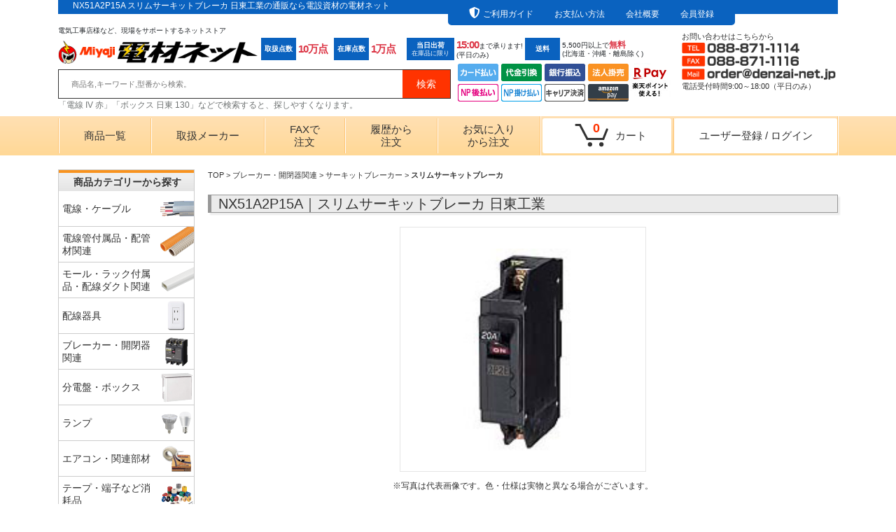

--- FILE ---
content_type: text/html
request_url: https://www.denzai-net.jp/item_timeswitch-breaker/NX51A2P15A.htm
body_size: 19350
content:
<!doctype html>
<html lang="ja">
<head>

<!-- Google Tag Manager -->
<script>(function(w,d,s,l,i){w[l]=w[l]||[];w[l].push({'gtm.start':
new Date().getTime(),event:'gtm.js'});var f=d.getElementsByTagName(s)[0],
j=d.createElement(s),dl=l!='dataLayer'?'&l='+l:'';j.async=true;j.src=
'https://www.googletagmanager.com/gtm.js?id='+i+dl;f.parentNode.insertBefore(j,f);
})(window,document,'script','dataLayer','GTM-MMMX53P');</script>
<!-- End Google Tag Manager -->

<meta charset="EUC-JP">
<meta name="viewport" content="width=device-width, initial-scale=1.0">
<meta name="author" content="宮地電機株式会社" />
<meta name="coverage" content="Japan" />
<meta name="rating" content="general" />
<title>NX51A2P15A スリムサーキットブレーカ 日東工業の通販なら電設資材の電材ネット</title>

<script type="application/ld+json">
{
    "@context": "http://schema.org",
    "@type": "Corporation",
    "name": "宮地電機株式会社",
    "address": {
        "@type": "PostalAddress",
        "postalCode": "780-0870",
        "addressRegion": "高知県",
        "addressLocality": "高知市",
        "streetAddress": "本町3-3-1"
    },
    "telephone": "+81888711114",
    "URL": "https://www.denzai-net.jp/"
}
</script>

<script type="application/ld+json">
{
  "@context": "https://schema.org/", 
  "@type": "Product", 
  "name": "NX51A2P15A｜スリムサーキットブレーカ",
  "image": "https://www.denzai-net.jp/item_image_page/506/NX51A2P15A.jpg",
  "description": "スリムサーキットブレーカ 日東工業・NX51A2P15Aなどがお買得価格で購入できる電材ネットは取扱商品10万点、5,500円以上のご注文で送料無料になる通販サイトです。",
  "brand": {
    "@type": "Brand",
    "name": "日東工業"
  },
  "gtin13": "",
  "offers": {
    "@type": "Offer",
    "url": "https://www.denzai-net.jp/item_timeswitch-breaker/NX51A2P15A.htm",
    "priceCurrency": "JPY",
    "price": "1876"
  }
}
</script>
<script type="application/ld+json">
{
  "@context": "https://schema.org/",
  "@type": "BreadcrumbList",
  "itemListElement": [
    {
      "@type": "ListItem",
      "position": 1,
      "name": "ブレーカー・開閉器関連",
      "item": "https://www.denzai-net.jp/item/timeswitch-breaker.htm"
    },
    {
      "@type": "ListItem",
      "position": 2,
      "name": "サーキットブレーカー",
      "item": "https://www.denzai-net.jp/item/5001.htm"
    },
    {
      "@type": "ListItem",
      "position": 3,
      "name": "スリムサーキットブレーカ",
      "item": "https://www.denzai-net.jp/item_timeswitch-breaker/NX51A2P15A.htm"
    }
  ]
}</script>

<script type="application/ld+json">
{
  "@context": "https://schema.org",
  "@type": "WebPage",
  "url": "https://www.denzai-net.jp/item_timeswitch-breaker/NX51A2P15A.htm",
  "name": "日東工業・NX51A2P15A スリムサーキットブレーカ 【電線･ケーブル、電設資材などお買得価格の通信販売サイト・通販の電材ネット】",
  "description": "スリムサーキットブレーカ 日東工業・NX51A2P15Aなどがお買得価格で購入できる電材ネットは取扱商品10万点、5,500円以上のご注文で送料無料になる通販サイトです。",
  "publisher": {
    "@type": "Corporation",
    "name": "宮地電機株式会社",
    "url": "https://www.denzai-net.jp/"
  }
}
</script>


<meta name="verify-v1" content="" />
<meta name="Keywords" content="スリムサーキットブレーカ 日東工業・NX51A2P15A,電線,ケーブル,電設資材,通販,サイト,電材ネット,工事,通信販売,価格" />
<meta name="description" content="スリムサーキットブレーカ 日東工業・NX51A2P15Aなどがお買得価格で購入できる電材ネットは取扱商品10万点、5,500円以上のご注文で送料無料になる通販サイトです。" />

<meta property="og:title" content="日東工業・NX51A2P15A スリムサーキットブレーカ 【電線･ケーブル、電設資材などお買得価格の通信販売サイト・通販の電材ネット】" />
<meta property="og:type" content="product" />
<meta property="og:description" content="スリムサーキットブレーカ 日東工業・NX51A2P15Aなどがお買得価格で購入できる電材ネットは取扱商品10万点、5,500円以上のご注文で送料無料になる通販サイトです。" />
<meta property="og:url" content="https://www.denzai-net.jp/item_timeswitch-breaker/NX51A2P15A.htm" /> 
<meta property="og:image" content="" /> 
<meta property="og:site_name" content="" />
<meta property="og:email" content="" />
<meta property="og:phone_number" content="" />

<link rel="stylesheet" type="text/css" href="../css/jquery.lightbox-0.5.css" />
<link rel="shortcut icon" href="https://denzai-net.jp/html_img/favicon.ico" />
<link rel="stylesheet" href="https://use.fontawesome.com/releases/v5.8.2/css/all.css" integrity="sha384-oS3vJWv+0UjzBfQzYUhtDYW+Pj2yciDJxpsK1OYPAYjqT085Qq/1cq5FLXAZQ7Ay" crossorigin="anonymous" charset="UTF-8">
<!-- <link rel="stylesheet" href="https://stackpath.bootstrapcdn.com/bootstrap/4.5.0/css/bootstrap.min.css" integrity="sha384-9aIt2nRpC12Uk9gS9baDl411NQApFmC26EwAOH8WgZl5MYYxFfc+NcPb1dKGj7Sk" crossorigin="anonymous"> -->

<!-- <script type="text/javascript" src="../js/jquery-1.5.1.min.js"></script> -->
<script type="text/javascript" src="//code.jquery.com/jquery-1.11.0.min.js"></script>
<script type="text/javascript" src="../js/common.js"></script>
<script type="text/javascript" src="../js/page.js"></script>
<script type="text/javascript" src="../js/search.js"></script>
<script type="text/javascript" src="../js/jquery.lightbox-0.5.js"></script>
<script type="text/javascript" src="../js/details.js?2026-01-07"></script>
<script type="text/javascript" src="../js/jquery-contained-sticky-scroll.js"></script>
<script type="text/javascript" src="../js/jquery-megamenu.2.0/javascripts/jquery.megamenu.js"></script>
<script type='text/javascript' src='../js/jquery-vertical-mega-menu/jquery.hoverIntent.minified.js'></script>
<script type='text/javascript' src='../js/jquery-vertical-mega-menu/jquery.dcverticalmegamenu.1.3.js'></script>


<script type="text/javascript">
$(function(){
    detail_link_no = $("#detail_link_no").val();
    detail_mode    = $("#detail_mode").val();
    //detail_view(detail_link_no,detail_mode);
    detail_view2(detail_link_no,detail_mode);
});


</script>


<!--[if lt IE 9]>
<script src="http://html5shim.googlecode.com/svn/trunk/html5.js"></script>
<![endif]-->

<script src="../cpn_js/smartRollover.js"></script>
<link href="../cpn_css/style_rp.css" rel="stylesheet" type="text/css">
<link href="../cpn_css/list_rp.css" rel="stylesheet" type="text/css">
<link href="../cpn_css/item.css" rel="stylesheet" type="text/css">
<link href="../cpn_css/order.css" rel="stylesheet" type="text/css">
<link href="../cpn_css/responsive.css" rel="stylesheet" type="text/css">

<link rel="stylesheet" href="../js/jquery-megamenu.2.0/jquery.megamenu.css" type="text/css" media="screen" />
<link href="../js/jquery-vertical-mega-menu/dcverticalmegamenu.css" rel="stylesheet" type="text/css" />
<link rel="stylesheet" href="https://maxcdn.bootstrapcdn.com/bootstrap/4.0.0/css/bootstrap.min.css" integrity="sha384-Gn5384xqQ1aoWXA+058RXPxPg6fy4IWvTNh0E263XmFcJlSAwiGgFAW/dAiS6JXm" crossorigin="anonymous">
<link href="../cpn_css/style_rp_add.css" rel="stylesheet" type="text/css">

<link rel="stylesheet" type="text/css" href="/slick/slick.css"/>
<!-- // Add the new slick-theme.css if you want the default styling -->
<link rel="stylesheet" type="text/css" href="/slick/slick-theme.css"/>
<link rel="stylesheet" href="https://cdnjs.cloudflare.com/ajax/libs/slick-carousel/1.9.0/slick.min.css" charset="UTF-8">
<link rel="stylesheet" href="https://cdnjs.cloudflare.com/ajax/libs/slick-carousel/1.9.0/slick-theme.min.css" charset="UTF-8">

<style>
    /* .slick-slide {
        height: auto!important;
    }
    .slider-nav img {
        width: 110px;
    }
    .slider-nav .slick-list .slick-slide {
        width: auto!important;
    } */

    /* slide */

    .slide {
    position: relative;
    margin: 0;
    padding: 0;
    }
    .slide .item_img {
    position: relative;
    /* height: 100%; */
    }
    
    .slide .item_img::before {
    display: block;
    padding-top: 39%;
    content: "";
    position: relative;
    overflow: hidden;
    }
    .slide .item_img a {
    position: absolute;
    top: 0;
    bottom: 0;
    right: 0;
    left: 0;
    margin: auto;
    width: 100%;
    }
    .slide > .slick-list,
    .slide > .slick-list > .slick-track,
    .slide > .slick-list > .slick-track > .slick-slide > div {
    position: relative;
    /* height: 100%; */
    }
    /* slider-nav */

    .slider-nav {
    position: relative;
    padding: 0;
    display: flex;
    flex-wrap: wrap;
    /* width: 70%; */
    justify-content: center;
    margin: auto;
    }
    .slider-nav .item {
    position: relative;
    cursor: pointer;
    /* overflow: hidden; */
    width: 50px;
    height: 100%;
    margin: 0.5%;
    padding: 0;
    }
    @media only screen and (max-width: 768px) {
        .slider-nav {
            width: 100%;
        }
        .slider-nav .item {
            width: 15%;
        }
        .slide .item_img::before {
            padding-top: 100%;
        }
    }
    .slider-nav .item::before {
    display: block;
    padding-top: 100%;
    content: "";
    }
    .slider-nav .item img {
    position: absolute;
    top: 0;
    bottom: 0;
    right: 0;
    left: 0;
    margin: auto;
    width: 100%;
    }
    .slider-nav .current::after {
    position: absolute;
    top: 0;
    left: 0;
    display: block;
    width: 100%;
    height: 100%;
    content: "";
    opacity: 0.5;
    background: #000;
    }
    .slick-slide{
        height: auto;
    }
    /* img{
        width: 100%;
        height: auto;
    } */
    /* slick arrows */
    .slick-prev:before, .slick-next:before {
        color: #595757;
    }
    .slick-arrow {
        display: block;
        position: absolute;
        top: 0;
        bottom: 0;
        margin: auto;
        padding: 0;
        width: 20px;
        height: 38px;
        color: transparent;
        transition: opacity 0.5s;
        z-index: 1;
        }
        .slick-arrow:hover {
        opacity: 0.7;
    }

    /* 共通設定 */

    .slick-next::before,
    .slick-next::after,
    .slick-prev::before,
    .slick-prev::after {
        position: absolute;
        top: 0;
        bottom: 0;
        margin: auto;
        /* content: ""; */
        vertical-align: middle;
    }
    .slick-next::before,
    .slick-prev::before {
        width: 36px;
        height: 0px;
        background: #fff;
    }
    .slick-next::after,
    .slick-prev::after {
        width: 26px;
        height: 26px;
        border-top: 1px solid #fff;
        border-right: 1px solid #fff;
    }

    /* next */

    .slick-next {
        right: 26px;
    }
    .slick-next::before {
        right: 0;
    }
    .slick-next::after {
        right: 4px;
        transform: rotate(45deg);
    }

    /* prev */

    .slick-prev {
        left: 26px;
    }
    .slick-prev::before {
        left: 0;
    }
    .slick-prev::after {
        left: 4px;
        transform: rotate(-135deg);
    } 

    @media screen and (max-width: 767px) {
        .slick-next::before,
        .slick-prev::before {
            width: 18px;
        }
        .slick-next::after,
        .slick-prev::after {
            width: 10px;
            height: 10px;
        }
        .slick-next {
            right: 8px;
        }
        .slick-prev {
            left: 8px;
        }
        .slick-prev::before {
            left: 2px;
        }
        .slick-next::after {
            right: 2px;
        }
    }

</style>

</head>
<body>


<!-- Google Tag Manager (noscript) -->
<noscript><iframe src="https://www.googletagmanager.com/ns.html?id=GTM-MMMX53P" height="0" width="0" style="display:none;visibility:hidden"></iframe></noscript>
<!-- End Google Tag Manager (noscript) -->
<header>
  <div class="top_panel">
    <div class="top_panel_cnt clearfix">
              <h1 class="px-0 px-md-1">NX51A2P15A スリムサーキットブレーカ 日東工業の通販なら電設資材の電材ネット</h1>
            <ul class="clearfix mb-2">
        <li><i class="fas fa-shield-alt mr-1 text-white"></i><a href="https://www.denzai-net.jp/info/first_guide.htm">ご利用ガイド</a></li>
        <li><a href="https://www.denzai-net.jp/info/payment.htm">お支払い方法</a></li>
        <li><a href="https://www.denzai-net.jp/info/company.htm">会社概要</a></li>
                  <li><a href="https://www.denzai-net.jp/page_system/mypage.php">会員登録</a></li>
              </ul>
    </div>
  </div>
  <div class="bottom_panel">
    <div class="bottom_panel_cnt container-fluid clearfix px-0">
      <div class="bottom_panel_cnt_lft clearfix">
        <div class="headMainBox row no-gutters align-items-center">
          <div class="col-auto d-block d-md-none mr-2">
            <a href="javascript:void(0);" class="sma_menu_open_left d-block">
              <!-- <i class="fa fa-bars" aria-hidden="true"></i> -->
              <span class="menu_icon"></span>
            </a>
          </div>
          <div class="logo_wrap col col-md-12 mt-1 mb-2">
            <h2 class="d-none d-md-block">電気工事店様など、現場をサポートするネットストア</h2>
            <a href="https://www.denzai-net.jp/"><img class="img-fluid" src="/template/image/headLogo.png" alt="電材ネットロゴ" width="285" height="33"></a>
          </div>
          <div class="col-auto col-md">
            <div class="mobile_top_btn d-flex flex-row d-block d-md-none">
              <div class="mobile_top_btn_cart text-center mx-1">
                <a role="button" href="https://www.denzai-net.jp/cart/shop1/cart.php?mode=view">
                  <div class="basket_sp cart_in">0</div>
                  <i class="fas fa-shopping-cart"></i>
                  <span class="d-block white-space-nowrap">カート</span>
                </a>
              </div>
              <div class="mobile_top_btn_usr text-center mx-1">
                                  <div class=""><a role="button" href="https://www.denzai-net.jp/page_system/mypage.php"><i class='fas fa-sign-in-alt'></i><span class="d-block white-space-nowrap">ログイン</span></a></div>
                              </div>
            </div>
          </div>
        </div>
        <div id="headPR">
          <div class="pr d-flex flex-row p-0 align-items-center">
            <div class="pr_ttl text-white p-1 mt-0 mb-auto text-center">
              <p class="align-items-center d-flex justify-content-center m-0">取扱点数</p>
            </div>
            <p class="pr_text"><span class="pr_text_lg font-weight-bold text-danger">10万点</span></p>
          </div>
          <div class="pr d-flex flex-row p-0 align-items-center">
            <div class="pr_ttl text-white p-1 mt-0 mb-auto text-center">
              <p class="align-items-center d-flex justify-content-center m-0">在庫点数</p>
            </div>
            <p class="pr_text"><span class="pr_text_lg font-weight-bold text-danger">1万点</span></p>
          </div>
          <div class="pr d-flex flex-row p-0 align-items-center">
            <div class="pr_ttl pr_ttl_syukka text-white p-1 mt-0 mb-auto text-center">
              <p class="align-items-center d-flex flex-column justify-content-center m-0">当日出荷<br><span class="font-weight-normal">在庫品に限り</span></p>
            </div>
            <p class="pr_text"><span class="pr_text_lg font-weight-bold text-danger">15:00</span>まで承ります!<br>(平日のみ)</p>
          </div>
          <!-- <img src="/template/image/headPR01.png"> -->
          <!-- <img src="/template/image/headPR02.png"> -->
          <!-- <img src="/template/image/headPR03.png"> -->
          <div class="pr d-flex flex-row p-0 align-items-center">
            <a href="https://www.denzai-net.jp/info/delivery.htm#DELV3">
              <div class="pr_ttl text-white p-1 mt-0 mb-auto text-center">
                <p class="align-items-center d-flex justify-content-center m-0">送料</p>
              </div>
            </a>
            <p class="pr_text">5,500円以上で<span class="font-weight-bold text-danger">無料</span><br>(北海道・沖縄・離島除く)</p>
          </div>
          <!-- <img src="/template/image/headPR04.png"> -->
        </div>
        <div id="headMain" class="mt-1 p-0">
          <div id="headMainBox" class="headMainBox d-none d-md-block">
                          <!-- ログイン前 -->
              <div class="d-none d-md-flex flex-row">
                <a href="https://www.denzai-net.jp/info/payment.htm"><img src="https://www.denzai-net.jp/html_img/hed/hed-payicon.png" alt="お支払い情報" class="img-fluid" width="244" height="55"></a>
                <a href="https://www.denzai-net.jp/info/payment.htm"><img src="https://www.denzai-net.jp/html_img/hed/hed-payicon_r_pay.png" alt="楽天ペイ" class="img-fluid" width="60" height="55"></a>
              </div>
              <!-- <ul class="userBtnArea">
                <li><a href="https://www.denzai-net.jp/page_system/mypage.php" class="btnRed">ログイン</a></li>
                <li>
                  <a href="https://www.denzai-net.jp/page_system/mypage.php" class="btnNew">新規登録</a>
                </li>
                <li class="sp_cart cart_list">
                  <a href="https://www.denzai-net.jp/cart/shop_rp/cart.php?mode=view" class="cart">
                    <div class="basket cart_in">0</div>
                    <span class="cartIcon"></span>
                  </a>
                </li>
              </ul> -->
                      </div>
        </div>
        <div class="searchArea">
          <div class="px-1 px-lg-0">
            <form action="/page_system/search.php">
              <input type="hidden" name="v" value="2">
              <input type="text" class="searchArea_Text px-2" placeholder="商品名,キーワード,型番から検索。" name="keyword" value="" id="placeholder">
              <input type="submit" class="searchArea_Submit" value="検索" id="searchBtn">
            </form>
          </div>
          <p class="search_memo">「電線 IV 赤」「ボックス 日東 130」などで検索すると、探しやすくなります。</p>
        </div>
      </div>
      <a href="https://www.denzai-net.jp/blog/contact/">
        <div class="bottom_panel_cnt_rgt clearfix">
          <div class="headMainBox inquiry">
            <p class="m-0">お問い合わせはこちらから</p>
            <img src="/template/image/headInfo.png" alt="お問い合わせ連絡先" width="220" height="54">
            <p class="textIL">電話受付時間9:00&#65374;18:00（平日のみ）</p>
          </div>
        </div>
      </a>
    </div>
  </div>
  <div>
    
      <script>
        const ua = navigator.userAgent;
        if (ua.indexOf('iPhone') > -1 || (ua.indexOf('Android') > -1 && ua.indexOf('Mobile') > -1)) {
          // スマートフォン
          var dType = 'sphs';
          var uSheet = 'https://www.denzai-net.jp/poplink_data_export/sphs.css';
        } else if (ua.indexOf('iPad') > -1 || ua.indexOf('Android') > -1) {
          // タブレット
          var dType = 'sphs';
          var uSheet = 'https://www.denzai-net.jp/poplink_data_export/sphs.css';
        } else {
          // PC
          var dType = 'pcgrid';
          var uSheet = 'https://www.denzai-net.jp/poplink_data_export/pc011.css';
        }

        var poplink3 = {
          uid: "e330bdc3f469a6196e05495a3c4ffccdq",
          target: "#placeholder",
          deviceType: dType,
          suggestAutoDisplay: true,
          //    useGATracking: true,
          //    gaType: "gtag",
          //    gaType: "universal",
          gaType: "ga4_gtm",
          searchCount: 10,
          suggestCount: 10,
          displayHistoryTrigger: 'empty',
          inputHistoryCount: '3', // 履歴を出す個数。デフォルトは5個
          userStyleSheet: uSheet
        };
        (function() {
          var s = document.createElement("script");
          s.charset = "utf-8";
          s.src = "//poplink-f.probo.biz/pl3/poplink3.js";
          document.getElementsByTagName("head")[0].appendChild(s);
        })();
      </script>
    
  </div>

  <!--
  <div class="mt-2 px-3 px-sm-0 mt-sm-0">
    <a href="https://www.denzai-net.jp/blog/campaign-tomodachi/">
      <img class="img-fluid pc" src="https://www.denzai-net.jp/html_img/hed/denzainet-tomo-n.png" alt="お友達紹介キャンペーン" border="0">
    </a>
  </div>
  <div class="mt-2 px-2 px-sm-0 mt-sm-0">
    <a href="https://www.denzai-net.jp/blog/campaign-tomodachi/">
      <img class="img-fluid sp" src="https://www.denzai-net.jp/html_img/hed/denzainet-tomo-sp-n.png" alt="お友達紹介キャンペーン" border="0">
    </a>
  </div>
  -->

  <!--
  <div style="width:100%; box-sizing:border-box; padding:20px; border:10px solid #EEEEEE; text-align:center;">
    <div style="background-color:#ff6347; color: white; padding:10px; text-align: center; letter-spacing: 1px; font-weight:bold; font-size:large;">
      年末年始休業のお知らせ
    </div><br>
    <p style="font-size:large; color:#F33; font-weight:bold; margin-bottom:10px;">12月28日(水)潤ｵ2023年1月4日(水)まで年末年始休業とさせていただきます。</p>
    <p style="font-size:medium; font-weight:bold; margin-bottom:10px;">休業期間中にいただきましたご注文・お問合せにつきましては、1月5日(木)から順次回答いたします。</p>
    <p>※当店在庫品は、1月5日(木)より順次出荷いたします。</p>
  </div>
  -->
</header>

<nav id="gNav">
  <ul>
    <li><a href="https://www.denzai-net.jp/category/index.htm">商品一覧</a></li>
    <li><a href="https://www.denzai-net.jp/page_system/maker.php">取扱メーカー</a></li>
    <li class="orderNav"><a href="https://www.denzai-net.jp/html_img/denzai_net-faxorder.pdf" target="_blank">FAXで<br>注文<br></a></li>
    <li class="orderNav"><a href="https://www.denzai-net.jp/page_system/mypage.php?mode=ordered_list">履歴から<br>注文<br></a></li>
    <li class="orderNav"><a href="https://www.denzai-net.jp/page_system/mypage.php?mode=fb_list">お気に入り<br>から注文<br></a></li>
    <li class="cart_list" id="hed_a1">
      <a href="https://www.denzai-net.jp/cart/shop1/cart.php?mode=view" class="cart">
        <div class="basket cart_in">0</div>
        <span class="cartIcon"></span>
        <span>カート</span>
      </a>
    </li>
          <li class="orderNav regi_login"><a href="https://www.denzai-net.jp/page_system/mypage.php" class="btnRed">ユーザー登録<span class="mr-1 ml-1">/</span>ログイン</a></li>
      </ul>
</nav>
<!-- <a href="javascript:void(0);" class="sma_menu_open"><span class="menu_icon"></span></a> -->
<nav id="mini_menu">
  <div class="mini_menu_cnt">
    <div class="container">
      <div class="search_cnt row">
        <div class="search_ttl w-100 text-white bg-secondary text-center">商品を探す</div>
        <div class="col-6 p-0 border-left border-dark"><a class="" role="button" href="/item/wire-cable.htm"><span>電線・ケーブル</span><img class="img-fluid" src="/html_img/top/cate_navi/thumb01.png" alt="電線・ケーブル" width="50" height="50"></a></div>
        <div class="col-6 p-0"><a class="" role="button" href="/item/conduit-pipe-accessories.htm"><span>電線管付属品・配管材関連</span><img class="img-fluid" src="/html_img/top/cate_navi/thumb02.png" alt="電線管付属品・配管材関連" width="50" height="50"></a></div>
        <div class="w-100"></div>
        <div class="col-6 p-0 border-left border-dark"><a class="" role="button" href="/item/mall-duct.htm"><span>モール・ラック付属品・配線ダクト関連</span><img class="img-fluid" src="/html_img/top/cate_navi/thumb03.png" alt="モール・ラック付属品・配線ダクト関連" width="50" height="50"></a></div>
        <div class="col-6 p-0"><a class="" role="button" href="/item/wiring-accessories.htm"><span>配線器具</span><img class="img-fluid" src="/html_img/top/cate_navi/thumb04.png" alt="配線器具" width="50" height="50"></a></div>
        <div class="w-100"></div>
        <div class="col-6 p-0 border-left border-dark"><a class="" role="button" href="/item/timeswitch-breaker.htm"><span>ブレーカー・開閉器関連</span><img class="img-fluid" src="/html_img/top/cate_navi/thumb05.png" alt="ブレーカー・開閉器関連" width="50" height="50"></a></div>
        <div class="col-6 p-0"><a class="" role="button" href="/item/panelboard-box.htm"><span>配電盤・ボックス</span><img class="img-fluid" src="/html_img/top/cate_navi/thumb06.png" alt="配電盤・ボックス" width="50" height="50"></a></div>
        <div class="w-100"></div>
        <div class="col-6 p-0 border-left border-dark"><a class="" role="button" href="/item/lamp.htm"><span>ランプ</span><img class="img-fluid" src="/html_img/top/cate_navi/thumb07.png" alt="ランプ" width="50" height="50"></a></div>
        <div class="col-6 p-0"><a class="" role="button" href="/item/all-electric.htm"><span>エアコン・関連部材</span><img class="img-fluid" src="/html_img/top/cate_navi/thumb08.png" alt="エアコン・関連部材" width="50" height="50"></a></div>
        <div class="w-100"></div>
        <div class="col-6 p-0 border-left border-dark"><a class="" role="button" href="/item/tape.htm"><span>テープ・端子など消耗品</span><img class="img-fluid" src="/html_img/top/cate_navi/thumb09.png" alt="テープ・端子など消耗品" width="50" height="50"></a></div>
        <div class="col-6 p-0"><a class="" role="button" href="/item/tool.htm"><span>工具</span><img class="img-fluid" src="/html_img/top/cate_navi/thumb10.png" alt="工具" width="50" height="50"></a></div>
        <div class="w-100"></div>
        <div class="col-6 p-0 border-left border-dark"><a class="" role="button" href="/item/highpressure.htm"><span>高圧機器関連</span><img class="img-fluid" src="/html_img/top/cate_navi/thumb11.png" alt="高圧機器関連" width="50" height="50"></a></div>
        <div class="col-6 p-0"><a class="" role="button" href="/item/pillars.htm"><span>装柱金物関連</span><img class="img-fluid" src="/html_img/top/cate_navi/thumb12.png" alt="装柱金物関連" width="50" height="50"></a></div>
        <div class="w-100"></div>
        <div class="col-6 p-0 border-left border-dark"><a class="" role="button" href="/item/lighting.htm"><span>照明機器</span><img class="img-fluid" src="/html_img/top/cate_navi/thumb13.png" alt="照明機器" width="50" height="50"></a></div>
        <div class="col-6 p-0"><a class="" role="button" href="/item/media.htm"><span>弱電機器</span><img class="img-fluid" src="/html_img/top/cate_navi/thumb14.png" alt="弱電機器" width="50" height="50"></a></div>
        <div class="w-100"></div>
        <div class="col-6 p-0 border-left border-dark"><a class="" role="button" href="/item/security.htm"><span>自火報設備・防犯関連機器</span><img class="img-fluid" src="/html_img/top/cate_navi/thumb15.png" alt="自火報設備・防犯関連機器" width="50" height="50"></a></div>
        <div class="col-6 p-0"><a class="" role="button" href="/item/housing.htm"><span>住設関連機器</span><img class="img-fluid" src="/html_img/top/cate_navi/thumb16.png" alt="住設関連機器" width="50" height="50"></a></div>
        <div class="w-100"></div>
        <div class="col-6 p-0 border-left border-dark"><a class="" role="button" href="/item/airconditioning.htm"><span>換気扇・関連部材</span><img class="img-fluid" src="/html_img/top/cate_navi/thumb17.png" alt="換気扇・関連部材" width="50" height="50"></a></div>
      </div>
      <div class="my-5">
        <a href="https://www.denzai-net.jp/category/index.htm" class="btn btn-secondary mb-3 p-3 text-white w-100" role="button" data-bs-toggle="button">商品一覧</a>
        <a href="https://www.denzai-net.jp/page_system/maker.php" class="btn btn-secondary mb-3 p-3 text-white w-100" role="button" data-bs-toggle="button">取扱メーカー</a>
        <hr>
        <a href="https://www.denzai-net.jp/page_system/mypage.php" class="btn btn-secondary mb-3 p-3 text-white w-100" role="button" data-bs-toggle="button">マイページ</a>
        <a href="https://www.denzai-net.jp/page_system/mypage.php?mode=ordered_list" class="btn btn-secondary mb-3 p-3 text-white w-100" role="button" data-bs-toggle="button">履歴から注文</a>
        <a href="https://www.denzai-net.jp/page_system/mypage.php?mode=fb_list" class="btn btn-secondary mb-3 p-3 text-white w-100" role="button" data-bs-toggle="button">お気に入りから注文</a>
        <hr>
        <a href="/info/first_guide.htm" class="btn btn-secondary mb-3 p-3 text-white w-100" role="button" data-bs-toggle="button">ご利用ガイド</a>
        <a href="/info/payment.htm" class="btn btn-secondary mb-3 p-3 text-white w-100" role="button" data-bs-toggle="button">お支払方法</a>
        <a href="/info/info_tokuteisyo.htm" class="btn btn-secondary mb-3 p-3 text-white w-100" role="button" data-bs-toggle="button">特定商取引法に基づく表示</a>
        <a href="/info/company.htm" class="btn btn-secondary mb-3 p-3 text-white w-100" role="button" data-bs-toggle="button">会社概要</a>
        <hr>
        <a href="/blog/contact/" class="btn btn-secondary mb-3 p-3 text-white w-100" role="button" data-bs-toggle="button">お問い合わせ一覧</a>
        <div class="inquiry">
          <p class="mb-0">お電話はこちらから</p>
          <div class="sm_menu_tel">
            <i class="fas fa-phone-square mr-1"></i><a href="tel:0888711114"><span class="font-weight-bold">088-871-1114</span></a>
          </div>
          <p class="textIL">電話受付時間9:00&#65374;18:00（平日のみ）</p>
        </div>
      </div>
    </div>
  </div>
</nav>

<!-- <div style="margin:0 auto; max-width:1114px; width:100%; box-sizing:border-box; padding:20px; border:10px solid #EEEEEE; text-align:center;">
  <div style="background-color:#ff6347; color: white; padding:10px; text-align: center; letter-spacing: 1px; font-weight:bold; font-size:large;">夏季休業期間について</div><br>
  <p style="font-size:large; color:#F33; font-weight:bold; margin-bottom:10px;">8月11日（金）潤ｵ8月15日（火）まで、当店問い合わせ窓口ならびに弊社配送センターは夏季休業期間とさせていただきます。</p>
  <p style="font-size:medium; font-weight:bold; margin-bottom:10px;">休業期間中のご注文・お問い合わせにつきましては、8月16日（水）より順次回答させていただきます。</p>
  <h6>【発注品の在庫確認・納期回答につきまして】</h6>
  <p>8月9日（水）&#65374;8月20日（日）の期間は、弊社仕入先・メーカーの夏季休業が各々にございます。この期間の在庫確認や納期回答にお時間頂戴する場合がございますこと何卒ご了承くださいませ。</p>
</div> -->
<script src="/js/custom.js"></script><!-- /hed_a1 -->


<!-- /header -->


<div id="contents" class="clearfix">
    <main id="main">
        <section>
            <div id="pankuzu">
            <p><a href="/">TOP</a> &gt; <a href="https://www.denzai-net.jp/item/timeswitch-breaker.htm">ブレーカー・開閉器関連</a> > <a href="https://www.denzai-net.jp/item/5001.htm">サーキットブレーカー</a> > <strong>スリムサーキットブレーカ</strong></p>
            </div>
            <!-- /pankuzu --><!--/cat_list --><!--/erabu -->
            <form action="" method="post" id="detail_form">
            <input type="hidden" name="link_no" value="2198991" id="detail_link_no" />
            <input type="hidden" name="mode" value="detail" id="detail_mode" />
            </form>
            <div id="mem_back">
            <div class="text">この機能はユーザー登録が必要です。a</div>
            <input type="button" value="閉じる" id="mem_close"/>　　
            <input type="button" value="ユーザー登録ページへ移動" id="mem_close_menu"/>　
            </div>
            <div id="tab_item_detail" style="margin: 20px 0px 20px 0px;">    <div id="item_page">
        <h2 class="title2">NX51A2P15A｜スリムサーキットブレーカ 日東工業</h2>

        <div class="slide">
            <div class="item_img">
                <a href="../item_image/506/NX51A2P15A.jpg" title="スリムサーキットブレーカ" rel="lightbox[page]" class="gallery"><img class="mx-auto" src="../item_image_page/506/NX51A2P15A.jpg" alt="スリムサーキットブレーカ"></a>
                                    <p class="img_mes">※写真は代表画像です。色・仕様は実物と異なる場合がございます。</p>
                            </div>
                    </div>

        <div class="slider-nav">
                            <div class="item"><img src="../item_image_page/506/NX51A2P15A.jpg" alt="スリムサーキットブレーカ">
                </div>
                    </div>

        <ul class="touroku clearfix text-center">
            <li class="touroku_fb p-0"><i class="fa fa-star text-warning" aria-hidden="true"></i><a href="" class="fb_link" title="2198991">お気に入りに登録</a></li>
            <!-- <li class="touroku_folder"><a href="" class="qu_link" title="2198991">見積りリストに登録</a></li> -->
                            <li class="touroku_shiyou"><a href="http://ntec.nito.co.jp/content/ppreview.html?code=C872-C868-S3404M1" target="_blank">仕様書</a></li>
                    </ul>
        <div style="clear:both"></div>
        
        <div class="item_t">
            <table width="580" border="0" align="center" cellpadding="0" cellspacing="0">
                <tr>
                    <td colspan="2" class="cap">商品詳細</td>
                </tr>
                <tr>
                                            <th>メーカー名・商品コード</th>
                        <td><span class="dt_tx">日東工業・NX51A2P15A</span></td>
                                    </tr>
                <tr>
                    <th>商品名</th>
                    <td>NX51A2P15A｜スリムサーキットブレーカ</td>
                </tr>
                <tr>
                    <th>商品情報</th>
                    <td>
                                                        規格：2P1E15A<br>
                                                        入数：1<br>
                                                        単位：個<br>
                                            </td>
                </tr>
                <tr>
                    <th>在庫情報</th>
                    <td>
                        <!-- 発注品 -->
                                                    <p class="stock-out">お取り寄せ品・発注品</p>
                            <p>メーカーより直送の場合あり</p>
                                            </td>
                </tr>
                <tr>
                    <th>出荷日情報</th>
                    <td>
                        <p>・当社在庫品は平日15時までのご注文で当日出荷</p>
                        <p>・お取り寄せ品・発注品は、1～7営業日以内に出荷(メーカー在庫有の場合）</p>
                    </td>
                </tr>
                <tr>
                    <th>価格</th>
                    <td>
                        <p class="pri">
                                    1,876円 <span>(税抜：1,705円)</span></p>
                                            </td>
                </tr>

                                    <tr>
                        <td class="p-3" colspan="2">
                            <!-- cart_t -->
                            <form action="https://www.denzai-net.jp/cart/shop1/cart.php" method="post">
                                <input type="hidden" name="code" value="NX51A2P15A" />
                                <input type="hidden" name="shohin" value="スリムサーキットブレーカ" />
                                <input type="hidden" name="price" value="1876" />
                                <input type="hidden" name="mkno" value="506" />
                                <input type="hidden" name="item_maker_no" value="NX51A2P15A" />
                                <input type="hidden" name="mode" value="regist" />
                                <input type="hidden" name="item_url" value="https://www.denzai-net.jp/item_timeswitch-breaker/NX51A2P15A.htm" />
                                <input type="hidden" name="encode" value="e" />
                                <input type="hidden" name="zaiko_h" value="100" />
                                <input type="hidden" name="tani" value="個" />
                                <input type="hidden" name="densen_sw" value="0" />

                                <table width="90%" border="0" align="center" cellpadding="0" cellspacing="0" class="cart_t">
                                    <tr>
                                                                                    <td class="text-right" colspan="2">
                                                数量　<input type="number" name="kazu" value="1" required style="width: 5em;"><span class="red ml-1">個</span>
                                                                                                    <input type="submit" class="btn btn-success jq_kago_bt ml-3" value="カートへ入れる" title="">
                                                                                            </td>
                                                                            </tr>
                                    <tr>
                                        <td class="text-right" colspan="2">※単位をよく確認の上、入力をお願いします。</td>
                                    </tr>
                                </table>
                            </form>
                            <!-- /cart_t -->
                        </td>
                    </tr>
                            </table>
        </div>
        <!-- /item_t --><!--/kanren --><!--/check --><!--/check -->
    </div>
    </div>
        </section>
        <section>
            <form id="ajax_block" action="" name="ajax_block">
<input type="hidden" name="type" id="field_type" value="4" />
<input type="hidden" name="cno"  id="field_cno" value="25" />
<input type="hidden" name="array_bno" id="array_bno" value="155_1,165_2" />
<input type="hidden" name="cookie_use" id="cookie_use" value="1" />
<input type="hidden" name="gmcno" value="25" />
</form><form id="admin_mode_data"><input type="hidden" name="link_no" value="2198991" />
</form>
            <div style="margin:0px 0px 0px 0px; clear:both" class="clearfix">
<div id="block_1"></div></div>
<div style="margin:0px 0px 0px 0px; clear:both" class="clearfix">
<div id="block_2"></div></div>
            <br>
            <!--/check --><!--/check -->
        </section>
    </main>
    <!-- /main -->
    <!-- sidebar -->
    <div id="sidebar">
    
<style>
  
    .side_nav_wrap .cat_box .mega-menu .sn_m a.parent_cate {
      font-size: 14px;
      display: flex;
      justify-content: space-between;
      align-items: center;
      line-height: 1.3;
      background: none;
    }

    .side_nav_wrap .cat_box .mega-menu .sn_m img {
      max-width: 50px;
    }
  
</style>

<nav id="s_c_navi" class="side_nav_wrap">
  <div class="cat_box">
    <h3 class="sidebar_hd">商品カテゴリーから探す</h3>
    <ul id="mega-1" class="g1 mega-menu">
      <li class="sn_m"><a class="parent_cate" href="https://www.denzai-net.jp/item/wire-cable.htm"><span>電線・ケーブル</span><img class="img-fluid" src="/html_img/top/cate_navi/thumb01.png" alt="電線・ケーブル" width="50" height="50"></a>
        <ul>
          <li><a href="../item/vvf.htm">VVF</a></li>
<li><a href="../item/vvr.htm">VVR</a></li>
<li><a href="../item/cv.htm">CV・CVT</a></li>
<li><a href="../item/cvv.htm">CVV</a></li>
<li><a href="../item/dvr.htm">引込線(DVR)</a></li>
<li><a href="../item/iv.htm">IV（ビニル絶縁電線）</a></li>
<li><a href="../item/wl1.htm">600VEM-LMCF（WL1）</a></li>
<li><a href="../item/c22.htm">珪素ゴム絶縁口出線</a></li>
<li><a href="../item/machine.htm">機器用ケーブル</a></li>
<li><a href="../item/vct.htm">ビニルキャブタイヤケーブル(VCT)</a></li>
<li><a href="../item/cat.htm">LANケーブル</a></li>
<li><a href="../item/cpev.htm">FCPEV</a></li>
<li><a href="../item/ct.htm">ゴムキャブタイヤケーブル(CT)</a></li>
<li><a href="../item/coaxial.htm">同軸ケーブル</a></li>
<li><a href="../item/ae.htm">警報用電線</a></li>
<li><a href="../item/fire-proof.htm">耐火ケーブル</a></li>
<li><a href="../item/high-tension.htm">高圧設備ケーブル</a></li>
<li><a href="../item/copper.htm">避雷針ケーブル</a></li>
<li><a href="../item/telephone.htm">電話ケーブル</a></li>
<li><a href="../item/speaker.htm">スピーカーケーブル</a></li>
<li><a href="../item/bind.htm">バインド線</a></li>
<li><a href="../item/vff.htm">ビニル平型コード</a></li>
<li><a href="../item/cupv.htm">コントロール銅管</a></li>
<li><a href="../item/ff.htm">FF</a></li>
<li><a href="../item/cvf.htm">低圧配電用ケーブル(CVF)</a></li>
<li><a href="../item/mic.htm">マイクケーブル</a></li>
<li><a href="../item/iev.htm">インターホンケーブル</a></li>
<li><a href="../item/microphone.htm">マイクロホン用コード</a></li>
<li><a href="../item/overseas.htm">海外規格</a></li>
<li><a href="../item/etc.htm">その他</a></li>

        </ul>
      </li>
      <li class="sn_m"><a class="parent_cate" href="https://www.denzai-net.jp/item/conduit-pipe-accessories.htm"><span>電線管付属品・配管材関連</span><img class="img-fluid" src="/html_img/top/cate_navi/thumb02.png" alt="電線管付属品・配管材関連" width="50" height="50"></a>
        <ul>
          <li><a href="../item/conduit-pipe-accessories_gp.htm">厚鋼電線管・付属品（GP）</a></li>
<li><a href="../item/conduit-pipe-accessories_ep.htm">ねじなし電線管・付属品（EP)</a></li>
<li><a href="../item/conduit-pipe-accessories_cp.htm">薄鋼電線管・付属品（CP）</a></li>
<li><a href="../item/conduit-pipe-accessories_2004.htm">ライニング鋼管・付属品</a></li>
<li><a href="../item/conduit-pipe-accessories_ve.htm">VE管（ビニル電線管）・付属品</a></li>
<li><a href="../item/conduit-pipe-accessories_vu.htm">HIVE、HIVP管、VU管・付属品</a></li>
<li><a href="../item/conduit-pipe-accessories_2007.htm">マシンフレキ・付属品</a></li>
<li><a href="../item/conduit-pipe-accessories_2008.htm">TLチューブ</a></li>
<li><a href="../item/conduit-pipe-accessories_2009.htm">プリカ・付属品</a></li>
<li><a href="../item/conduit-pipe-accessories_2010.htm">サドルベース</a></li>
<li><a href="../item/conduit-pipe-accessories_2011.htm">ボックス支持金具</a></li>
<li><a href="../item/conduit-pipe-accessories_2012.htm">スライドボックス</a></li>
<li><a href="../item/conduit-pipe-accessories_ducterch.htm">ダクターチャンネル</a></li>
<li><a href="../item/conduit-pipe-accessories_2014.htm">吊金具</a></li>
<li><a href="../item/conduit-pipe-accessories_2015.htm">アウトレットボックス・塗代カバー（樹脂製）</a></li>
<li><a href="../item/conduit-pipe-accessories_2016.htm">アウトレットボックス・塗代カバー（鋼板製）</a></li>
<li><a href="../item/conduit-pipe-accessories_2017.htm">プルボックス（樹脂製）</a></li>
<li><a href="../item/conduit-pipe-accessories_2019.htm">PF管・付属品</a></li>
<li><a href="../item/2018.htm">プルボックス（鋼板製）</a></li>
<li><a href="../item/conduit-pipe-accessories_2020.htm">CD管・付属品</a></li>
<li><a href="../item/conduit-pipe-accessories_2021.htm">FEP管・付属品</a></li>
<li><a href="../item/conduit-pipe-accessories_2022.htm">配線・配管支持材</a></li>
<li><a href="../item/conduit-pipe-accessories_2023.htm">耐圧防爆型電線管付属品</a></li>
<li><a href="../item/2024.htm">太陽電池アレイ用架台関連</a></li>
<li><a href="../item/2025.htm">安全増防爆型電線管付属品</a></li>
<li><a href="../item/2030.htm">塩ビ管・付属品</a></li>
<li><a href="../item/2090.htm">その他</a></li>

        </ul>
      </li>
      <li class="sn_m"><a class="parent_cate" href="https://www.denzai-net.jp/item/mall-duct.htm"><span>モール・ラック付属品・配線ダクト関連</span><img class="img-fluid" src="/html_img/top/cate_navi/thumb03.png" alt="モール・ラック付属品・配線ダクト関連" width="50" height="50"></a>
        <ul>
          <li><a href="../item/mall-duct_pml.htm">プラモール・付属品</a></li>
<li><a href="../item/mall-duct_wagon.htm">ワゴンモール</a></li>
<li><a href="../item/mall-duct_metal.htm">メタルモール・付属品</a></li>
<li><a href="../item/mall-duct_3004.htm">カッチングダクト</a></li>
<li><a href="../item/mall-duct_3005.htm">プラスチックダクト</a></li>
<li><a href="../item/mall-duct_3006.htm">ショップライン・付属品</a></li>
<li><a href="../item/mall-duct_raceway.htm">レースウェイ・付属品</a></li>
<li><a href="../item/mall-duct_3009.htm">ウォールウェイ・付属品</a></li>
<li><a href="../item/cable-rack.htm">ケーブルラック・付属品</a></li>
<li><a href="../item/mall-duct_3010.htm">ギャラリーライン・付属品</a></li>
<li><a href="../item/mall-duct_3011.htm">ファクトライン・付属品</a></li>
<li><a href="../item/mall-duct_3012.htm">絶縁トロリー・部材</a></li>
<li><a href="../item/mall-duct_3013.htm">トロリーダクト・付属品</a></li>
<li><a href="../item/mall-duct_3014.htm">メタルワイプロ・付属品</a></li>
<li><a href="../item/3015.htm">ダクト・付属品</a></li>
<li><a href="../item/3090.htm">その他</a></li>

        </ul>
      </li>
      <li class="sn_m"><a class="parent_cate" href="https://www.denzai-net.jp/item/wiring-accessories.htm"><span>配線器具</span><img class="img-fluid" src="/html_img/top/cate_navi/thumb04.png" alt="配線器具" width="50" height="50"></a>
        <ul>
          <li><a href="../item/wiring-accessories_switch.htm">スイッチ</a></li>
<li><a href="../item/wiring-accessories_concent.htm">コンセント</a></li>
<li><a href="../item/wiring-accessories_plate.htm">プレート・取付枠</a></li>
<li><a href="../item/wiring-accessories_handle.htm">ハンドル</a></li>
<li><a href="../item/wiring-accessories_tv.htm">TV・LAN・電話</a></li>
<li><a href="../item/wiring-accessories_connecter.htm">キャップ・コードコネクタ</a></li>
<li><a href="../item/wiring-accessories_sensor.htm">人感センサー</a></li>
<li><a href="../item/wiring-accessories_4008.htm">自動点滅器</a></li>
<li><a href="../item/4009.htm">引掛シーリング・プラグ・ソケット</a></li>
<li><a href="../item/wiring-accessories_4009.htm">引掛シーリング</a></li>
<li><a href="../item/wiring-accessories_proof-con.htm">防水型</a></li>
<li><a href="../item/wiring-accessories_upcon.htm">アップコン</a></li>
<li><a href="../item/wiring-accessories_chime.htm">チャイム・押しボタン</a></li>
<li><a href="../item/wiring-accessories_4013.htm">ライトコントロール</a></li>
<li><a href="../item/airconditioning_4014.htm">リモコンスイッチ・リレー</a></li>
<li><a href="../item/airconditioning_4015.htm">ベル・ブザー・信号機器</a></li>
<li><a href="../item/airconditioning_4016.htm">ワイヤレスコール</a></li>
<li><a href="../item/wiring-accessories_4017.htm">その他</a></li>

        </ul>
      </li>
      <li class="sn_m"><a class="parent_cate" href="https://www.denzai-net.jp/item/timeswitch-breaker.htm"><span>ブレーカー・開閉器関連</span><img class="img-fluid" src="/html_img/top/cate_navi/thumb05.png" alt="ブレーカー・開閉器関連" width="50" height="50"></a>
        <ul>
          <li><a href="../item/5001.htm">サーキットブレーカー</a></li>
<li><a href="../item/timeswitch-breaker_5008.htm">操作用押ボタン</a></li>
<li><a href="../item/5002.htm">漏電ブレーカー</a></li>
<li><a href="../item/timeswitch-breaker_5009.htm">電磁接触器</a></li>
<li><a href="../item/timeswitch-breaker_5010.htm">電磁開閉器</a></li>
<li><a href="../item/5003.htm">安全ブレーカー</a></li>
<li><a href="../item/timeswitch-breaker_5011.htm">タイムスイッチ</a></li>
<li><a href="../item/5004.htm">コンパクトブレーカー</a></li>
<li><a href="../item/5005.htm">ケースブレーカー</a></li>
<li><a href="../item/5006.htm">カバースイッチ</a></li>
<li><a href="../item/5013.htm">その他</a></li>
<li><a href="../item/5007.htm">押ボタン開閉器</a></li>
<li><a href="../item/5012.htm">制御機器</a></li>

        </ul>
      </li>
      <li class="sn_m"><a class="parent_cate" href="https://www.denzai-net.jp/item/panelboard-box.htm"><span>分電盤・ボックス</span><img class="img-fluid" src="/html_img/top/cate_navi/thumb06.png" alt="配電盤・ボックス" width="50" height="50"></a>
        <ul>
          <li><a href="../item/6001.htm">メイン30Aタイプ</a></li>
<li><a href="../item/6006.htm">オール電化対応タイプ</a></li>
<li><a href="../item/6002.htm">メイン40Aタイプ</a></li>
<li><a href="../item/6003.htm">メイン50Aタイプ</a></li>
<li><a href="../item/6004.htm">メイン60Aタイプ</a></li>
<li><a href="../item/6007.htm">その他分電盤</a></li>
<li><a href="../item/6005.htm">メイン75Aタイプ</a></li>
<li><a href="../item/6008.htm">フリーボックス</a></li>
<li><a href="../item/meter.htm">メーターボックス</a></li>
<li><a href="../item/plastic.htm">プラボックス</a></li>
<li><a href="../item/steel.htm">鋼板製ボックス</a></li>
<li><a href="../item/6012.htm">メイン100Aタイプ</a></li>
<li><a href="../item/6090.htm">その他</a></li>

        </ul>
      </li>
      <li class="sn_m"><a class="parent_cate" href="https://www.denzai-net.jp/item/lamp.htm"><span>ランプ</span><img class="img-fluid" src="/html_img/top/cate_navi/thumb07.png" alt="ランプ" width="50" height="50"></a>
        <ul>
          <li><a href="../item/lamp_led.htm">LED電球</a></li>
<li><a href="../item/lamp_fl-straight.htm">蛍光灯（直管）</a></li>
<li><a href="../item/lamp_fl-circle.htm">蛍光灯（丸形）</a></li>
<li><a href="../item/lamp_fl-bulb.htm">蛍光灯（電球形）</a></li>
<li><a href="../item/lamp_fl-conpact.htm">蛍光灯（コンパクト）</a></li>
<li><a href="../item/lamp_glow.htm">グロー球</a></li>
<li><a href="../item/lamp_hid-metal.htm">HID（メタハラ）</a></li>
<li><a href="../item/lamp_hid-sodium.htm">HID（ナトリウム）</a></li>
<li><a href="../item/lamp_bulb.htm">白熱電球（一般）</a></li>
<li><a href="../item/7011.htm">白熱電球（反射型）</a></li>
<li><a href="../item/7012.htm">白熱電球（装飾ランプ）</a></li>
<li><a href="../item/7013.htm">白熱電球（シャンデリア球）</a></li>
<li><a href="../item/lamp_halogen.htm">ハロゲン（両口金）</a></li>
<li><a href="../item/7015.htm">ハロゲン（片口金低電圧）</a></li>
<li><a href="../item/7016.htm">ハロゲン（片口金商用電圧）</a></li>
<li><a href="../item/7018.htm">その他</a></li>

        </ul>
      </li>
      <li class="sn_m"><a class="parent_cate" href="https://www.denzai-net.jp/item/all-electric.htm"><span>エアコン・関連部材</span><img class="img-fluid" src="/html_img/top/cate_navi/thumb08.png" alt="エアコン・関連部材" width="50" height="50"></a>
        <ul>
          <li><a href="../item/all-electric_8004.htm">エアコン部材</a></li>
<li><a href="../item/8001.htm">IHクッキングヒーター</a></li>
<li><a href="../item/8003.htm">ルームエアコン</a></li>

        </ul>
      </li>
      <li class="sn_m"><a class="parent_cate" href="https://www.denzai-net.jp/item/tape.htm"><span>テープ・端子など消耗品</span><img class="img-fluid" src="/html_img/top/cate_navi/thumb09.png" alt="テープ・端子など消耗品" width="50" height="50"></a>
        <ul>
          <li><a href="../item/9001.htm">乾電池</a></li>
<li><a href="../item/9002.htm">テープ</a></li>
<li><a href="../page_system/list.php?cno=23883">ビニールテープ</a></li>
<li><a href="../item/9003.htm">圧着端子</a></li>
<li><a href="../item/9004.htm">絶縁キャップ</a></li>
<li><a href="../item/9005.htm">インシュロック</a></li>
<li><a href="../item/9006.htm">コーキング・補修剤</a></li>
<li><a href="../item/9007.htm">スプレー</a></li>
<li><a href="../item/9008.htm">ステップル</a></li>
<li><a href="../item/9009.htm">スリーブ</a></li>
<li><a href="../item/9010.htm">コネクタ</a></li>
<li><a href="../item/9011.htm">パテ・接着剤</a></li>
<li><a href="../item/9012.htm">自在ブッシュ</a></li>
<li><a href="../item/9013.htm">端子台</a></li>
<li><a href="../item/9014.htm">ビス類</a></li>
<li><a href="../item/9015.htm">アンカー類</a></li>
<li><a href="../item/9016.htm">キャッツアイピン</a></li>
<li><a href="../item/9017.htm">ケーブルカッシャー</a></li>
<li><a href="../item/9018.htm">ケーブル接続キット</a></li>
<li><a href="../page_system/list.php?cno=24402">ヒューズ</a></li>
<li><a href="../item/9019.htm">レベルチェッカー</a></li>
<li><a href="../item/9020.htm">ボルトコネクター</a></li>
<li><a href="../item/9021.htm">取付板</a></li>
<li><a href="../item/9022.htm">埋設表示シート</a></li>
<li><a href="../item/9023.htm">端末処理材</a></li>
<li><a href="../item/9030.htm">雑材料</a></li>
<li><a href="../item/9090.htm">その他</a></li>

        </ul>
      </li>
      <li class="sn_m"><a class="parent_cate" href="https://www.denzai-net.jp/item/tool.htm"><span>工具</span><img class="img-fluid" src="/html_img/top/cate_navi/thumb10.png" alt="工具" width="50" height="50"></a>
        <ul>
          <li><a href="../item/10001.htm">電設工具・作業工具</a></li>
<li><a href="../item/10002.htm">検電器・測定器</a></li>
<li><a href="../item/10009.htm">腰回り収納用品</a></li>
<li><a href="../item/10008.htm">収納用品</a></li>
<li><a href="../item/10006.htm">水道・空調配管用工具</a></li>
<li><a href="../item/10007.htm">空調部材</a></li>
<li><a href="../item/10003.htm">電動工具</a></li>
<li><a href="../item/10004.htm">切削工具</a></li>
<li><a href="../item/10005.htm">LAN・通信線用 工具・機材</a></li>
<li><a href="../item/10010.htm">安全保護具</a></li>
<li><a href="../item/10012.htm">アンカー・ビス・プラグ</a></li>
<li><a href="../item/10014.htm">高所作業工具</a></li>
<li><a href="../item/10011.htm">スプレー・ケミカル製品</a></li>
<li><a href="../item/10015.htm">荷役・運搬</a></li>
<li><a href="../item/10016.htm">配線部材</a></li>
<li><a href="../item/10090.htm">その他</a></li>
<li><a href="../item/10017.htm">清掃用具</a></li>
<li><a href="../item/10013.htm">作業灯・サイン</a></li>
<li><a href="../item/10018.htm">工事用品</a></li>
<li><a href="../item/10019.htm">園芸用品</a></li>

        </ul>
      </li>

      <li class="sn_m"><a class="parent_cate" href="https://www.denzai-net.jp/item/highpressure.htm"><span>高圧機器関連</span><img class="img-fluid" src="/html_img/top/cate_navi/thumb11.png" alt="高圧機器関連" width="50" height="50"></a>
        <ul>
          
        </ul>
      </li>
      <li class="sn_m"><a class="parent_cate" href="https://www.denzai-net.jp/item/pillars.htm"><span>装柱金物関連</span><img class="img-fluid" src="/html_img/top/cate_navi/thumb12.png" alt="装柱金物関連" width="50" height="50"></a>
        <ul>
          <li><a href="../item/pillars_12001.htm">装柱金物</a></li>
<li><a href="../item/12002.htm">その他</a></li>

        </ul>
      </li>
      <li class="sn_m"><a class="parent_cate" href="https://www.denzai-net.jp/item/lighting.htm"><span>照明機器</span><img class="img-fluid" src="/html_img/top/cate_navi/thumb13.png" alt="照明機器" width="50" height="50"></a>
        <ul>
          <li><a href="../item/lighting_13001.htm">LED照明</a></li>
<li><a href="../item/lighting_13002.htm">施設用一般照明</a></li>
<li><a href="../item/lighting_13003.htm">住宅用一般照明</a></li>
<li><a href="../item/13006.htm">電飾・作業灯</a></li>
<li><a href="../item/13090.htm">その他</a></li>

        </ul>
      </li>
      <li class="sn_m"><a class="parent_cate" href="https://www.denzai-net.jp/item/media.htm"><span>弱電機器</span><img class="img-fluid" src="/html_img/top/cate_navi/thumb14.png" alt="弱電機器" width="50" height="50"></a>
        <ul>
          <li><a href="../item/14001.htm">拡声器・PAアンプ</a></li>
<li><a href="../item/14002.htm">マイク・スピーカー</a></li>
<li><a href="../item/14003.htm">インターホン</a></li>
<li><a href="../item/14004.htm">TVドアホン</a></li>
<li><a href="../item/14005.htm">カメラ・デジタルレコーダー</a></li>
<li><a href="../item/14006.htm">アンテナ</a></li>
<li><a href="../item/14007.htm">アンテナ設置金具</a></li>
<li><a href="../item/14008.htm">混合器</a></li>
<li><a href="../item/14009.htm">レベルチェッカー</a></li>
<li><a href="../item/14010.htm">ブースター</a></li>
<li><a href="../item/14011.htm">分配器</a></li>
<li><a href="../item/14012.htm">分岐器</a></li>
<li><a href="../item/14014.htm">直列ユニット</a></li>
<li><a href="../item/14015.htm">プラグ・分波器</a></li>
<li><a href="../item/14016.htm">その他TVパーツ</a></li>
<li><a href="../item/14017.htm">ナースコール</a></li>
<li><a href="../item/14018.htm">分波器</a></li>

        </ul>
      </li>
      <li class="sn_m"><a class="parent_cate" href="https://www.denzai-net.jp/item/security.htm"><span>自火報設備・防犯関連機器</span><img class="img-fluid" src="/html_img/top/cate_navi/thumb15.png" alt="自火報設備・防犯関連機器" width="50" height="50"></a>
        <ul>
          <li><a href="../item/security_15001.htm">ワイヤレスセキュリティーシステム</a></li>
<li><a href="../item/security_15002.htm">有線式セキュリティーシステム</a></li>
<li><a href="../item/security_15003.htm">電気錠</a></li>
<li><a href="../item/security_15004.htm">自動火災報知設備機器　</a></li>
<li><a href="../item/security_15005.htm">住宅火災警報器　　</a></li>
<li><a href="../item/15090.htm">その他</a></li>

        </ul>
      </li>
      <li class="sn_m"><a class="parent_cate" href="https://www.denzai-net.jp/item/housing.htm"><span>住設関連機器</span><img class="img-fluid" src="/html_img/top/cate_navi/thumb16.png" alt="住設関連機器" width="50" height="50"></a>
        <ul>
          <li><a href="../item/16002.htm">ジェットタオル</a></li>
<li><a href="../item/16003.htm">空気清浄機</a></li>
<li><a href="../item/16004.htm">暖房器具</a></li>
<li><a href="../item/16090.htm">その他</a></li>
<li><a href="../item/16005.htm">オフィス住設用品</a></li>

        </ul>
      </li>
      <li class="sn_m"><a class="parent_cate" href="https://www.denzai-net.jp/item/airconditioning.htm"><span>換気扇・関連部材</span><img class="img-fluid" src="/html_img/top/cate_navi/thumb17.png" alt="換気扇・関連部材" width="50" height="50"></a>
        <ul>
          <li><a href="../item/airconditioning_17001.htm">ダクト類</a></li>
<li><a href="../item/airconditioning_17002.htm">家庭用換気扇</a></li>
<li><a href="../item/airconditioning_17003.htm">有圧換気扇</a></li>

        </ul>
      </li>
    </ul>
  </div>

  <div class="cat_box side_below">
    <h3 class="sidebar_hd">取扱メーカーから探す</h3>
    <a href="https://www.denzai-net.jp/page_system/maker.php">メーカー一覧 &#x25B6;</a>
  </div>

  <div class="cat_box side_below">
    <h3 class="sidebar_hd">クイックオーダー</h3>
    <a href="https://www.denzai-net.jp/page_system/qorder.php">商品番号でそのまま注文 &#x25B6;</a>
  </div>

  <div class="cat_box side_below mb-4">
    <h3 class="sidebar_hd">利用シーン・用途から探す</h3>
    <a href="https://www.denzai-net.jp/page_system/use.php?usno=1">高圧引込設備</a>
    <a href="https://www.denzai-net.jp/page_system/use.php?usno=2">幹線設備</a>
    <a href="https://www.denzai-net.jp/page_system/use.php?usno=3">動力設備</a>
    <a href="https://www.denzai-net.jp/page_system/use.php?usno=4">電灯設備</a>
    <a href="https://www.denzai-net.jp/page_system/use.php?usno=5">照明設備</a>
    <a href="https://www.denzai-net.jp/page_system/use.php?usno=6">電話・情報設備</a>
    <a href="https://www.denzai-net.jp/page_system/use.php?usno=7">放送設備</a>
    <a href="https://www.denzai-net.jp/page_system/use.php?usno=8">インターホン設備</a>
    <a href="https://www.denzai-net.jp/page_system/use.php?usno=9">防犯設備</a>
    <a href="https://www.denzai-net.jp/page_system/use.php?usno=10">TV共聴設備</a>
    <a href="https://www.denzai-net.jp/page_system/use.php?usno=11">火災報知設備</a>
    <a href="https://www.denzai-net.jp/page_system/use.php?usno=12">空調・換気設備</a>
  </div>
</nav>

<aside class="side_below">
  <!--<div>
    <table width="189" border="0" cellspacing="0" cellpadding="0">
  <tr>
    <td valign="top">
    <a href="https://www.denzai-net.jp/page_system/search.php?sc_keyword=%A5%DE%A5%F3%A5%B9%A5%EA%A1%BC%A5%BB%A1%BC%A5%EB&mode=search">
  <img src="https://www.denzai-net.jp/html_img/top/l_area/189_monthlysale.png" alt="毎月変わるお買い得。マンスリーセール" width="189" height="185" border="0"></a></td>
    </tr></table>
    </div>
  <br />-->
  <div>
    <table width="189" border="0" cellspacing="0" cellpadding="0">
      <tr>
        <td valign="top"><a href="https://www.denzai-net.jp/technical/den_technical_d-05.htm"><img src="../technical/image/technical_kiso_banner.png" alt="電線・ケーブルの基礎知識" width="189" height="65" border="0" /></a></td>
      </tr>
    </table>
  </div>
  <br />
  <!--<div>
    <table width="189" border="0" cellspacing="0" cellpadding="0">
      <tr>
        <td valign="top">
          <a href="https://www.denzai-net.jp/info/densen_cable_sale.htm">
            <img src="https://www.denzai-net.jp/html_img/top/l_area/densensale_02.png" alt="電線ケーブルお買得セール！電線ならおまかせ！最短翌日お届け！" width="189" height="103" border="0"></a>
        </td>
      </tr>
    </table>
  </div>
  <br />-->

  <br />
  <table width="189" border="0" cellspacing="0" cellpadding="0">
    <tr>
      <td valign="top"><a href="https://www.denzai-net.jp/item/trusco.htm"><img src="../html_img/trusco-banner01.png" alt="トラスコ中山製品取扱中！" width="189" height="65" border="0" /></a></td>
    </tr>
  </table>
  <br />
  <table width="189" border="0" cellspacing="0" cellpadding="0">
    <tr>
      <td valign="top"><a href="http://www.lavita-shop.jp/lighting/" target="_blank"><img src="../html_img/lavitashopping.png" alt="照明を豊富に取り揃え。照明のことなら住まいの照明ラヴィータ" width="189" height="65" border="0" /></a></td>
    </tr>
  </table>
  <br />
  <table width="189" border="0" cellspacing="0" cellpadding="0">
    <tr>
      <td valign="top"><a href="https://www.denzai-net.jp/info/mamoreru-01.htm"><img src="../html_img/mamoreru-banner-01.png" alt="コンセントの盗電防止に！セキュリティカバー まもれーるシリーズ" width="189" height="65" border="0" /></a></td>
    </tr>
  </table>
  <br />
  <table width="189" border="0" cellspacing="0" cellpadding="0">
    <tr>
      <td valign="top"><a href="https://www.denzai-net.jp/info/portablepower-supply.htm" target="_blank"><img src="../html_img/left-bousai-bnr.png" alt="おすすめ防災用品" width="189" height="70" border="0" /></a></td>
    </tr>
  </table>

  <div class="ssl_img_cont mt-4">
    <img class="d-block img-fluid mx-auto" src="/html_img/RapidSSL_SEAL-90x50.gif" alt="rapidssl" width="90" height="50">
  </div>
  <!-- <div id="DigiCertClickID_oRzAN1kc"></div>
  <a class="d-block text-right font-weight-bold text12" href="https://www.geotrust.co.jp/ssl_guideline/ssl_beginners/" target="_blank">>SSLとは？</a> -->
</aside>    </div>
    <!-- /sidebar -->
    <div style="clear:both"></div>
</div>
<!-- /contents -->



  <style>
    .hukidashi_wrap {
      font-size: .875rem;
      opacity: .9;
    }

    .hukidashi_wrap .arrow {
      right: -6px;
      width: 0.4rem;
      height: 0.8rem;
      position: absolute;
      display: block;
    }

    .hukidashi_wrap .arrow::before {
      position: absolute;
      content: "";
      border-color: #0000;
      border-style: solid;

      left: 0;
      border-width: 0.4rem 0 0.4rem 0.4rem;
      border-left-color: #000 !important;
    }

    .hukidashi_inner {
      max-width: 200px;
      padding: 0.25rem 0.5rem;
      color: #fff;
      text-align: center;
      background-color: #000;
      border-radius: 0.25rem;
    }
  </style>

<!-- ↑indexでstyle_rp_add.css読み込み後削除 -->
<!--支払方法-->
<div class="container">
  <div class="mb-3 mx-2 mt-1">
    <h3 class="hdg03">ご利用いただけるお支払方法</h3>
    <div class="row">
      <div class="col-6 col-sm-4">
        <a href="https://www.denzai-net.jp/info/payment.htm#PAY1" class="img-container"><img src="../html_img/guid/pay1.svg" alt="#">
          <p class="ml-2 mb-0">クレジットカード</p>
        </a>
      </div>
      <div class="col-6 col-sm-4">
        <a href="https://www.denzai-net.jp/info/payment.htm#PAY2" class="img-container"><img src="../html_img/guid/pay2.svg" alt="#">
          <p class="ml-2 mb-0">代金引換</p>
        </a>
      </div>
      <div class="col-6 col-sm-4">
        <a href="https://www.denzai-net.jp/info/payment.htm#PAY3" class="img-container"><img src="../html_img/guid/pay3.svg" alt="#">
          <p class="ml-2 mb-0">銀行振込</p>
        </a>
      </div>
      <div class="col-6 col-sm-4">
        <a href="https://www.denzai-net.jp/info/payment.htm#PAY4" class="img-container"><img src="../html_img/guid/pay4.svg" alt="#">
          <p class="ml-2 mb-0">NP後払い<br>
            <span class="text-small kerning">（後払い※少額）</span>
          </p>
        </a>
      </div>
      <div class="col-6 col-sm-4">
        <a href="https://www.denzai-net.jp/info/payment.htm#PAY5" class="img-container"><img src="../html_img/guid/pay5.svg" alt="#">
          <p class="ml-2 mb-0">NP掛け払い<br>
            <span class="text-small kerning">（法人様向け後払い）</span>
          </p>
        </a>
      </div>
      <div class="col-6 col-sm-4">
        <a href="https://www.denzai-net.jp/info/payment.htm#PAY6" class="img-container"><img src="../html_img/guid/pay6.svg" alt="#">
          <p class="ml-2 mb-0">ミヤジかんたん決済<br>
            <span class="text-small kerning">（法人様向け後払い）</span>
          </p>
        </a>
      </div>
      <div class="col-6 col-sm-4">
        <a href="https://www.denzai-net.jp/info/payment.htm#PAY7" class="img-container"><img src="../html_img/guid/pay7.svg" alt="#">
          <p class="ml-2 mb-0">携帯キャリア決済</p>
        </a>
      </div>
      <div class="col-6 col-sm-4">
        <a href="https://www.denzai-net.jp/info/payment.htm#PAY8" class="img-container mb-0"><img src="../html_img/guid/pay8.svg" alt="#">
          <p class="ml-2 mb-0">AmazonPay</p>
        </a>
      </div>
      <div class="col-6 col-sm-4">
        <a href="https://www.denzai-net.jp/info/payment.htm#PAY9" class="img-container mb-0"><img src="../html_img/guid/pay9.png" alt="#">
          <p class="ml-2 mb-0">楽天ペイ</p>
        </a>
      </div>
    </div>
  </div>
  <!--支払方法-->

  <!-- footer -->
  <div id="fixedBtn_wrap">
    <ul class="fixedBtn d-flex flex-column">
      <li class="p-2 m-0 text-center">
        <button id="goTop" class="d-flex align-items-center justify-content-center flex-column">
          <i class="fas fa-2x fa-chevron-up fa-2x"></i>
        </button>
        <!-- <a id="goTop" class="d-flex align-items-center justify-content-center flex-column" role="button" href="#">
          <i class="fas fa-2x fa-chevron-up fa-2x"></i>
        </a> -->
      </li>
      <li class="p-2 m-0 text-center position-relative">
        <a id="goCart" role="button" class="d-flex align-items-center justify-content-center flex-column"
           href="https://www.denzai-net.jp/cart/shop1/cart.php?mode=view">
          <div class="fixed_basket_sp cart_in">0</div>
          <i class="fas fa-2x fa-shopping-cart"></i>
        </a>
        <div class="hukidashi_wrap" style="position: absolute;top: 16px;left: -160px;">
          <div class="arrow" style="top: 8px;"></div>
          <div class="hukidashi_inner">5,500円以上で送料無料</div>
        </div>
      </li>
    </ul>
  </div>
  <footer id="footer">
    <div class="fud_inner">
      <div class="f_navi_box">
        <nav>
          <h3>マイページ</h3>
          <ul class="myp">
            <li><a href="https://www.denzai-net.jp/page_system/mypage.php?mode=fb_list">お気に入り</a></li>
            <li><a href="https://www.denzai-net.jp/page_system/mypage.php?mode=ordered_list">ご注文履歴</a></li>
            <li><a href="https://www.denzai-net.jp/page_system/mypage.php?mode=mitsumori_list">見積りリスト</a></li>
            <li><a href="https://www.denzai-net.jp/page_system/mypage.php?mode=edit">登録情報の変更</a></li>
            <li><a href="https://www.denzai-net.jp/cart/shop1/destination_edit.php?mode=dmode">お届け先住所の変更</a></li>
          </ul>
          <ul class="mgt20">
            <li><a href="https://www.denzai-net.jp/blog/"><img
                     src="https://www.denzai-net.jp/html_img/denzai-blog.png"></a></li>
          </ul>
          <ul>
            <li>宮地電機株式会社<br>
              高知市本町3丁目3番1号</li>
          </ul>
          <br />
          <h3> 宮地電機株式会社について</h3>
          <ul>
            <li><a href="https://www.miyajidenki.com" target="_blank">宮地電機株式会社ＨＰへ</a></li>
          </ul>
          <!-- <h3 class="toi">お問い合せ</h3>
          <ul class="toi">
            <li>ＴＥＬ　088-871-1114</li>
            <li class="linkcolor_ore"><a href="mailto:order@denzai-net.jp">MAIL　order@denzai-net.jp</a></li>
          </ul> -->
        </nav>
      </div>
      <!-- /f_navi_box -->
      <div class="f_navi_box d-none d-md-block">
        <nav>
          <h3>商品を探す</h3>
          <ul>
            <li>商品カテゴリーから探す
              <ul>
                <li><a href="https://www.denzai-net.jp/item/wire-cable.htm">電線・ケーブル</a></li>
                <li><a href="https://www.denzai-net.jp/item/conduit-pipe-accessories.htm">電線管付属品・配管材関連</a></li>
                <li><a href="https://www.denzai-net.jp/item/mall-duct.htm">モール・ダクト類</a></li>
                <li><a href="https://www.denzai-net.jp/item/wiring-accessories.htm">配線器具</a></li>
                <li><a href="https://www.denzai-net.jp/item/timeswitch-breaker.htm">ブレーカー・開閉器関連</a></li>
                <li><a href="https://www.denzai-net.jp/item/panelboard-box.htm">分電盤・ボックス</a></li>
                <li><a href="https://www.denzai-net.jp/item/lamp.htm">ランプ</a></li>
                <li><a href="https://www.denzai-net.jp/item/all-electric.htm">オール電化/設備機器</a></li>
                <li><a href="https://www.denzai-net.jp/item/tape.htm">テープ・端子など消耗品</a></li>
                <li><a href="https://www.denzai-net.jp/item/tool.htm">工具</a></li>
              </ul>
            </li>
            <li><a href="https://www.denzai-net.jp/page_system/maker.php">メーカーから探す</a></li>
            <li><a href="https://www.denzai-net.jp/category/index.htm">商品一覧</a></li>
          </ul>
        </nav>
      </div>
      <!-- /f_navi_box -->

      <div class="f_navi_box d-none">
        <nav>
          <h3>商品を探す</h3>
          <ul>
            <li>利用シーンから探す
              <ul>
                <li><a href="https://www.denzai-net.jp/page_system/use.php?usno=1">高圧引込設備</a></li>
                <li><a href="https://www.denzai-net.jp/page_system/use.php?usno=2">幹線設備</a></li>
                <li><a href="https://www.denzai-net.jp/page_system/use.php?usno=3">動力設備</a></li>
                <li><a href="https://www.denzai-net.jp/page_system/use.php?usno=4">電灯設備</a></li>
                <li><a href="https://www.denzai-net.jp/page_system/use.php?usno=5">照明設備</a></li>
                <li><a href="https://www.denzai-net.jp/page_system/use.php?usno=6">電話･情報設備</a></li>
                <li><a href="https://www.denzai-net.jp/page_system/use.php?usno=7">放送設備</a></li>
                <li><a href="https://www.denzai-net.jp/page_system/use.php?usno=8">インターホン設備</a></li>
                <li><a href="https://www.denzai-net.jp/page_system/use.php?usno=9">防犯設備</a></li>
                <li><a href="https://www.denzai-net.jp/page_system/use.php?usno=10">TV共聴設備</a></li>
                <li><a href="https://www.denzai-net.jp/page_system/use.php?usno=11">火災報知設備</a></li>
                <li><a href="https://www.denzai-net.jp/page_system/use.php?usno=12">空調･換気設備</a></li>
              </ul>
            </li>
          </ul>
        </nav>
      </div>

      <!-- /f_navi_box -->
      <div class="f_navi_box d-none d-md-block">
        <nav>
          <h3>電材ネットについて</h3>
          <ul>
            <li><a href="https://www.denzai-net.jp/info/first_guide.htm">初めての方へ/ご利用ガイド</a></li>
            <li><a href="https://www.denzai-net.jp/info/payment.htm">お支払い方法</a></li>
            <li><a href="https://www.denzai-net.jp/page_system/maker.php">取扱メーカー</a></li>
            <li><a href="https://www.denzai-net.jp/page_system/square.php">メーカーカタログ</a></li>
            <li><a href="https://www.denzai-net.jp/info/info_tokuteisyo.htm">特定商取引法に基づく表示</a></li>
            <li><a href="https://www.denzai-net.jp/info/company.htm">運営会社について（会社概要）</a></li>
            <li><a href="https://www.denzai-net.jp/info/info_privacy_policy.htm">プライバシーポリシー</a></li>
            <li><a href="https://www.denzai-net.jp/info/security.htm">ご利用環境/セキュリティについて</a></li>
          </ul>
        </nav>
      </div>
      <!-- /f_navi_box -->

      <!-- f_navi_box -->
      <div class="f_navi_box d-block d-md-none">
        <nav>
          <h3>ご利用ガイド</h3>
          <ul>
            <li><a href="https://www.denzai-net.jp/info/first_guide.html">初めての方へ/ご利用ガイド</a></li>
            <li><a href="https://www.denzai-net.jp/info/payment.htm">お支払い方法</a></li>
          </ul>
        </nav>
      </div>
      <!-- /f_navi_box -->

      <!-- f_navi_box -->
      <div class="f_navi_box d-none d-md-block">
        <nav>
          <h3>おすすめカテゴリ</h3>
          <ul>
            <a href="https://www.denzai-net.jp/item/wire-cable.htm">
              <li>電線</li>
            </a>
            <a href="https://www.denzai-net.jp/item/wiring-accessories.htm">
              <li>配線器具</li>
            </a>
            <a href="https://www.denzai-net.jp/item/mall-duct_raceway.htm">
              <li>レースウェイ</li>
            </a>
            <a href="https://www.denzai-net.jp/item/conduit-pipe-accessories_ve.htm">
              <li>VE管</li>
            </a>
            <a href="https://www.denzai-net.jp/category/outlet-box.htm">
              <li>アウトレットボックス</li>
            </a>
            <a href="https://www.denzai-net.jp/item/conduit-pipe-accessories_gp.htm">
              <li>厚鋼電線管・付属品</li>
            </a>
            <a href="https://www.denzai-net.jp/item/conduit-pipe-accessories_ep.htm">
              <li>ねじなし電線管・付属品</li>
            </a>
            <a href="https://www.denzai-net.jp/item/conduit-pipe-accessories_2007.htm">
              <li>マシンフレキ・付属品</li>
            </a>
            <a href="https://www.denzai-net.jp/item/conduit-pipe-accessories_2012.htm">
              <li>スライドボックス</li>
            </a>
            <a href="https://www.denzai-net.jp/item/mall-duct_pml.htm">
              <li>プラモール・付属品</li>
            </a>
            <a href="https://www.denzai-net.jp/item/6008.htm">
              <li>フリーボックス</li>
            </a>
            <a href="https://www.denzai-net.jp/item/fire-proof.htm">
              <li>耐火ケーブル</li>
            </a>
            <a href="https://www.denzai-net.jp/category/pull-box.htm">
              <li>プルボックス</li>
            </a>
            <a href="https://www.denzai-net.jp/item/conduit-pipe-accessories_ve_2005-10.htm">
              <li>スイッチボックス</li>
            </a>
            <a href="https://www.denzai-net.jp/item/bind.htm">
              <li>バインド線</li>
            </a>
            <a href="https://www.denzai-net.jp/item/iv.htm">
              <li>IV線/li>
            </a>
            <a href="https://www.denzai-net.jp/item/5005.htm">
              <li>ケースブレーカ</li>
            </a>
            <a href="https://www.denzai-net.jp/item/10004.htm">
              <li>切削工具</li>
            </a>
            <a href="https://www.denzai-net.jp/item/5001.htm">
              <li>サーキットブレーカ</li>
            </a>
          </ul>
        </nav>
      </div>
      <!-- /f_navi_box -->
      <div style="clear:both"></div>
    </div>
    <div class="border-top border-secondar">
      <p class="text-left px-2 mb-1 d-block d-md-none">宮地電機株式会社<br> 高知市本町3丁目3番1号</p>
      <hr class="mx-3 my-1 d-block d-md-none">
      <p class="d-block mx-auto mb-0">
        &copy;<a href="https://www.denzai-net.jp/">電設資材の通販は電材ネット<span class="d-inline-block">All rights reserved.</span></a>
      </p>
    </div>
  </footer>
  
    <script>
      var scrollToTopBtn = document.getElementById("goTop");
      var rootElement = document.documentElement;

      function scrollToTop() {
        // Scroll to top logic
        rootElement.scrollTo({
          top: 0,
          behavior: "smooth"
        });
      }
      scrollToTopBtn.addEventListener("click", scrollToTop);
      $(function() {
        var pagetop = $('#fixedBtn_wrap');
        pagetop.hide();
        $(window).scroll(function() {
          if ($(this).scrollTop() > 500) {
            pagetop.fadeIn();
          } else {
            pagetop.fadeOut();
          }
        });
      });
      //item image size adjust
      $(window).on('load', function() {
        var fw = 350; //fixed width
        var fh = 350; //fixed height
        var sl = '.item_img img'; //selector
        $(sl).each(function() {
          var w = $(this).width();
          var h = $(this).height();
          if (w >= h) {
            $(this).width(fw);
          } else {
            $(this).height(fh);
          }
        });
      });
    </script>
  
  <!--<script type="text/javascript" src="https://denzai-net.jp/acc/acctag.js"></script>-->
<!-- /footer --><script type="text/javascript" src="//code.jquery.com/jquery-migrate-1.2.1.min.js"></script>
<script type="text/javascript" src="/slick/slick.min.js"></script>


<script type="text/javascript">
    $(function() {  
        $slide = $('.slide');
        $navigation = $('.slider-nav .item');
        
        $slide.slick({  //slickスライダー作成
            infinite: true,
            slidesToShow: 1,
            slidesToScroll: 1,
            arrows: true,
            fade: true,
        });  
        $navigation.each(function(index){ //サムネイルに連番付与属性
            $(this).attr('data-number', index);
        });
        $navigation.eq(0).addClass('current');  //1枚をオーバーレイ
        
        $navigation.on('click', function(){ //サムネイルクリック時イベント
            var number = $(this).attr('data-number');
            $slide.slick('slickGoTo', number, true);
            $(this).siblings().removeClass('current');
            $(this).addClass('current');
        });
    });

</script>

</body>
</html><!-- detail_m.html -->

--- FILE ---
content_type: text/html
request_url: https://www.denzai-net.jp/page_system/mod_cart.php
body_size: 229
content:
{"title":"\u6b8b\u308a&nbsp;<span style=\"color:#FF0000\">5,500\u5186<\/span>&nbsp;\u3067\u9001\u6599\u7121\u6599\uff01","name":"\u3053\u3093\u306b\u3061\u306f\u30b2\u30b9\u30c8\u3055\u307e","item":"\u30ab\u30fc\u30c8\u306f\u7a7a\u3067\u3059\u3002","cart_in":"0","cart_price":"0","kak":""}

--- FILE ---
content_type: text/html
request_url: https://www.denzai-net.jp/page_system/mod_logincheck.php
body_size: -8
content:
{"guest_name":"\u30b2\u30b9\u30c8","customer_id":""}

--- FILE ---
content_type: text/html
request_url: https://www.denzai-net.jp/page_system/mod_block.php
body_size: 637
content:
{"debug":"2198991","block":[{"html":"","fno":"1","bno":"155"},{"html":"<!-- block-165 -->\r\n<section class=\"mb-4\">\r\n    <div class=\"hed_cmn\">\r\n        <h3 class=\"hed_cmn_text\">\u6700\u8fd1\u30c1\u30a7\u30c3\u30af\u3057\u305f\u5546\u54c1<\/h3>\r\n    <\/div>\r\n    <div id=\"rec_items\" class=\"text-center slick-bg-light\">\r\n                    <div>\r\n              <a href=\"https:\/\/www.denzai-net.jp\/item_timeswitch-breaker\/NX51A2P15A.htm\">\r\n                <img src=\"..\/item_image_thum\/506\/NX51A2P15A.jpg\" alt=\"\">\r\n                <p class=\"mt-3 mb-0 font-weight-bold\">NX51A2P15A<\/p>\r\n                <p class=\"mb-0\">\u30b9\u30ea\u30e0\u30b5\u30fc\u30ad\u30c3\u30c8\u30d6\u30ec\u30fc\u30ab<\/p>\r\n                <p class=\"rec_price\">1,876 \u5186(\u7a0e\u8fbc)<\/p>\r\n              <\/a>\r\n            <\/div>\r\n            <\/div>\r\n<\/section>\r\n<!-- \u6700\u8fd1\u898b\u305f\u5546\u54c1(slick, multi items) -->\r\n\r\n<script>\r\n$(function () {\r\n\t'use strict'\r\n\t$('#rec_items').slick({\r\n\t\tinfinite: true,\r\n\t\tslidesToShow: 5,\r\n\t\tslidesToScroll: 5,\r\n\t\tresponsive: [\r\n\t\t\t{\r\n\t\t\t\tbreakpoint: 1200,\r\n\t\t\t\tsettings: {\r\n\t\t\t\t\tslidesToShow: 4,\r\n\t\t\t\t\tslidesToScroll: 4,\r\n\t\t\t\t\tinfinite: true,\r\n\t\t\t\t\tdots: true\r\n\t\t\t\t}\r\n\t\t\t},\r\n\t\t\t{\r\n\t\t\t\tbreakpoint: 992,\r\n\t\t\t\tsettings: {\r\n\t\t\t\t\tslidesToShow: 4,\r\n\t\t\t\t\tslidesToScroll: 4,\r\n\t\t\t\t\tinfinite: true,\r\n\t\t\t\t\tdots: true\r\n\t\t\t\t}\r\n\t\t\t},\r\n\t\t\t{\r\n\t\t\t\tbreakpoint: 768,\r\n\t\t\t\tsettings: {\r\n\t\t\t\t\tslidesToShow: 3,\r\n\t\t\t\t\tslidesToScroll: 3\r\n\t\t\t\t}\r\n\t\t\t}\r\n\t\t]\r\n\t});\r\n});\r\n<\/script>\r\n","fno":"2","bno":"165"}]}

--- FILE ---
content_type: text/css
request_url: https://www.denzai-net.jp/cpn_css/style_rp.css
body_size: 5669
content:
@charset "EUC-JP";
article,
aside,
details,
figcaption,
figure,
footer,
header,
hgroup,
menu,
nav,
section {
    display: block;
}


/* clearfix *********************************/

.clearfix:after {
    content: ".";
    display: block;
    height: 0;
    clear: both;
    visibility: hidden;
}

.clearfix {
    display: inline-table;
    min-height: 1%;
}


/* Hides from IE-mac */

* html .clearfix {
    height: 1%;
}

.clearfix {
    display: block;
}


/* End hide from IE-mac */


/*===============
base
=================*/

body,
div,
dl,
dt,
dd,
ul,
ol,
li,
h1,
h2,
h3,
h4,
h5,
h6,
form,
input,
p,
blockquote,
th,
td {
    margin: 0;
    padding: 0;
}

img {
    border: 0;
    vertical-align: top;
}

.itemimg1 p {
    text-align: center;
    width: 110px !important;
    width: auto;
    height: 110px !important;
    height: auto;
    margin: 0px;
    padding: 0px;
}

.itemimg2 p {
    text-align: center;
    width: 150px !important;
    width: auto;
    height: 150px !important;
    height: auto;
    margin: 0px;
    padding: 0px;
}

.itemimg1 p img,
.itemimg2 p img {
    padding-top: 5px;
}

body {
    font-family: "メイリオ","MS PGothic",Arial, Helvetica, Tahoma, "Trebuchet MS", Verdana, Osaka,  sans-serif;
    color: #333;
    text-align: center;
    background-color: #FFF;
}

ul,
ol {
    list-style: none;
}

em {
    visibility: hidden;
}

img {
    border-top-style: none;
    border-right-style: none;
    border-bottom-style: none;
    border-left-style: none;
}

.jyunbi {
    font-size: 17px;
    line-height: 150%;
    margin: 0px;
    text-align: center;
    padding-top: 30px;
    padding-right: 0px;
    padding-bottom: 0px;
    padding-left: 0px;
    color: #666;
}

.title1 {
    background-image: url(/html_img/title1.gif);
    background-repeat: no-repeat;
    font-size: 15px;
    padding-left: 20px;
    padding-bottom: 10px;
    background-position: 0px 0px;
}


/* all *********************************/

#container {}

#container_inner {}


/*******************************************
link_color
********************************************/

a {
    outline: none;
}

a:link,
a:visited,
a:active {
    color: #333;
    text-decoration: none;
}

a:hover {
    color: #EC8253;
    text-decoration: underline;
}

#main a:link,
#main a:visited,
#main a:active {
    color: #333;
    text-decoration: none;
}

#main a:hover {
    color: #EC8253;
    text-decoration: underline;
}

.f_navi_box a:link,
.f_navi_box a:visited,
.f_navi_box a:active {
    color: #333;
    text-decoration: none;
}

.f_navi_box a:hover {
    color: #EC8253;
    text-decoration: underline;
}

.linkcolor_ore a:link,
#main .linkcolor_ore a:link,
.linkcolor_ore a:visited,
#main .linkcolor_ore a:visited,
.linkcolor_ore a:active #main .linkcolor_ore a:active {
    color: #EC8253;
    text-decoration: none;
}

.linkcolor_ore a:hover,
#main .linkcolor_ore a:hover {
    color: #BF0000;
    text-decoration: underline;
}


/*.top_fir .box_r a:hover img,*/

#hed_navi a:hover img,
#hed_logo a:hover img,
#hed_a1 a:hover img,
#main a:hover img,
#sidebar .g23 a:hover img,
#sidebar .g4 a:hover img {
    filter: alpha(opacity=78);
    /* IE */
    opacity: 0.78;
    /* Firefox,Opera,Safari */
    -moz-opacity: 0.78;
    /* Firefox 0.9?????? */
}


/*******************************************
font size
********************************************/

.red {
    color: #FF0000;
}

.color_pink {
    color: #FF6666;
    font-weight: bold;
}

.color_tya {
    color: #663300;
    font-weight: bold;
}

.ore {
    color: #F1821E;
}

.ore2 {
    color: #F1821E;
    font-size: 12px;
    letter-spacing: 1px;
    margin: 5px 0px 0px 0px;
}


/*******************************************
table
********************************************/

.boder-t {
    border-collapse: collapse;
}

.boder-t caption {}

.boder-t th {
    text-align: left;
    border: 1px solid;
}

.boder-t td {
    text-align: left;
    border: 1px solid;
}


/*******************************************
hed
********************************************/


/* リセットCSS */

p,
ul,
li {
    margin: 0;
    padding: 0;
    list-style: none;
}


/* ヘッダーCSS */

header {
    margin: 0 auto;
    text-align: left;
    line-height: 1.6;
}

header h1 {
    float: left;
    margin: 0;
    width: 50%;
    font-size: 12px;
    color: #fff;
    font-weight: normal;
}

header h2 {
    font-size: 11px;
    font-weight: normal;
}

header div#headPR {
    display: flex;
    justify-content: space-between;
    width: 1080px;
    margin: 5px auto;
}


/* ????????????????????? */

nav#gNav {
    width: 100%;
    background: -moz-linear-gradient(top, #ffe0b3, #ffd896);
    background: -webkit-linear-gradient(top, #ffe0b3, #ffd896);
    background: linear-gradient(to bottom, #ffe0b3, #ffd896);
    text-align: center;
    margin-top: 5px;
}

nav#gNav>ul {
    display: flex;
    align-items: center;
    justify-content: space-between;
    flex-wrap: wrap;
    list-style: none;
    padding: 0;
    margin: 0 auto;
    width: 1080px;
}

nav#gNav>ul>li {
    flex: 1 0 auto;
    display: flex;
}

nav#gNav .spmenu_btn {
    display: none;
}

nav#gNav>ul>li>a {
    flex: 1 0 auto;
    display: flex;
    justify-content: center;
    align-items: center;
    text-decoration: none;
    color: #333;
    padding: 0 10px;
    height: 50px;
    line-height: 1.2;
    font-size: 15px;
}

nav#gNav>ul>li>a:hover,
div#orderNav>ul>li>a:hover {
    background: -moz-linear-gradient(top, #ffd394, #ffd896);
    background: -webkit-linear-gradient(top, #ffd394, #ffd896);
    background: linear-gradient(to bottom, #ffd394, #ffd896);
}

nav#gNav ul {
    border-right: 1px solid rgba(255, 190, 104, 0.8);
    box-shadow: 1px 0 0 rgba(255, 255, 255, 1.0);
}

nav#gNav ul li {
    border-left: 1px solid rgba(255, 190, 104, 0.8);
    box-shadow: 1px 0 0 rgba(255, 255, 255, 1.0) inset;
}


/* ヘッダーメイン */

header div#headMain {
    display: flex;
    justify-content: space-between;
    align-items: center;
    width: auto;
    margin: 10px auto;
    padding-right: 25px;
    font-size: 14px;
    float: right;
    
    clear: both;
}

/* header div#headMain>div.headMainBox {
    flex: 0 0 auto;
} */


/* ??????????????????????????? */

header div#headMain>div>ul {
    display: flex;
    align-items: center;
    justify-content: space-around;
    list-style: none;
}

header div#headMain>div>ul>li a {
    padding: 5px 5px 0px;
    display: block;
    text-decoration: none;
    text-align: center;
    width: 70px;
    min-height: 23px;
    margin: 0 5px;
}

header div#headMain>div>ul>li a:hover {
    opacity: 0.65;
    text-decoration: underline;
}

header div#headMain>div>ul>li.sp_cart {
    display: none;
}

header div#headMain>div>ul>li a.btnRed {
    color: #fff;
    background: #FF3300;
    font-weight: bold;
    border: 1px solid #FFF;
    font-size: 12px;
    border-radius: 5px;
}

header div#headMain>div>ul>li a.btnWhite {
    color: #333333;
    background: #fff;
    font-weight: bold;
    border: 1px solid #333333;
    font-size: 12px;
    border-radius: 5px;
}


header div#headMain>div>ul>li a.btnNew {
    color: #333;
    background: #EEE;
    font-size: 12px;
    border-radius: 3px;
    border: 1px solid #333;
    text-align: center;
}

header div#headMain>div>ul>li .btnNew:before {
    content: "";
    display: inline-block;
    background-image: url("/template/image/notice_img.png");
    width: 10px;
    height: 17px;
    vertical-align: middle;
    margin-right: 5px;
    background-size: 100% auto;
    background-position: 0 0;
    background-repeat: no-repeat;
}


/* ユーザーログイン後 */

/* header div#headMain>div.headMainBox>div>ul.userLoginArea {
    display: flex;
} */

header div#headMain>div.headMainBox>div>ul.userLoginArea li {
    width: 40%;
}

header div#headMain>div.headMainBox>div>ul.userLoginArea li>span.useName {
    margin-right: 20px;
}

header div#headMain>div.headMainBox>div>ul.userLoginArea li>span.btnLogout {}

header div#headMain>div>div>p.payInfo {
    color: blue;
    text-decoration: underline;
    width: 80%;
    margin-top: 10px;
}


/* ログインメニュー */

header div#headMain>div.headMainBox ul.userList {
    display: flex;
    justify-content: flex-start;
    align-items: flex-end;
}

header div#headMain>div.headMainBox ul.userList li {
    font-size: 15px;
    position: relative;
}

header div#headMain>div.headMainBox ul.userList li:first-child {
    border-right: 1px solid #ddd;
    padding-right: 5px;
}

/* header div#headMain>div.headMainBox ul.userList li a {
    text-decoration: none;
    color: #333;
    display: block;
}

header div#headMain>div.headMainBox ul.userList li a:hover {
    text-decoration: underline;
    color: #FF3300;
} */

header div#headMain>div.headMainBox ul.userList li a.cart {
    display: block;
    overflow: hidden;
}

header div#headMain>div.headMainBox ul.userList li a.cart:hover {
    opacity: 0.65;
    text-decoration: none !important;
}

header div#headMain>div.headMainBox ul.userList li a.cart span {
    float: left;
}

.cartIcon {
    background-image: url("/template/image/headPict.png");
    background-position: -5px -57px;
    width: 48px;
    height: 33px;
    margin: 0 10px;
}

header div#headMain>div.headMainBox ul.userList li a.cart:hover span {
    background-position: -65px -57px;
}

.basket {
    position: absolute;
    top: 7px;
    left: 50%;
    transform: translateX(-20px);
    font-size: 18px;
    font-weight: bold;
    color: #FF3300;
}


/* ??鐃緒申?????????????????? */

div.headSubArea {
    width: 100%;
    border-bottom: 4px #FF3300 solid;
    background: -moz-linear-gradient(top, #ffe0b3, #ffd896);
    background: -webkit-linear-gradient(top, #ffe0b3, #ffd896);
    background: linear-gradient(to bottom, #ffe0b3, #ffd896);
}

nav#sNuv {
    width: 1080px;
    margin: 0 auto;
    overflow: hidden;
    display: flex;
    border-right: 1px solid rgba(255, 190, 104, 0.8);
    box-shadow: 1px 0 0 rgba(255, 255, 255, 1.0);
}


/* 検索窓 */

div.searchArea {
    width: 58%;
    float: left;
}

div.searchArea>div {
    width: 100%;
}
div.searchArea>div>form {
    display: flex;
    border: 1px solid #333;
    flex: 1 0 auto;
    margin-right: 20px;
}

.searchArea_Select {
    /* -webkit-appearance: none; */
    -moz-appearance: none;
    appearance: none;
    border: none;
    outline: none;
    height: 30px;
    background-color: #DDD;
    font-size: 12px;
}

.searchArea_Text {
    padding: 0;
    border: none;
    border-radius: 0;
    outline: none;
    -webkit-appearance: none;
    -moz-appearance: none;
    appearance: none;
    resize: none;
    background-color: #FFF;
    height: 30px;
    width: 100%;
}

.searchArea_Submit {
    -webkit-appearance: none;
    -moz-appearance: none;
    appearance: none;
    padding: 0 20px;
    border: none;
    outline: none;
    background-color: #FF3300;
    color: #FFF;
    font-size: 14px;
}


/* 注文メニュー */
nav li.orderNav>a {
    text-decoration: none;
    color: #333;
    vertical-align: middle;
    display: block;
    position: relative;
}

nav li.orderNav>a:after {
    content: "";
    display: block;
    left: 50%;
    transform: translateX(-50%);
    bottom: 0;
    background-image: url("/template/image/headPict.png");
    width: 12px;
    height: 7px;
    background-position: -25px -38px;
    position: absolute;
}


/*******************************************
pankuzu
********************************************/

#pankuzu {
    text-align: left;
    font-size: 12px;
    padding: 0px;
    margin-top: 0px;
    margin-right: 0px;
    margin-bottom: 15px;
    margin-left: 0px;
}

#pankuzu p {
    padding-top: 0px;
    padding-right: 0px;
    padding-bottom: 0px;
    padding-left: 0px;
    margin: 0px;
    font-size: 11px;
}


/*******************************************
cnt
-moz-box-shadow:0 0 10px #cccccc;
-webkit-box-shadow:0 0 10px #cccccc;
********************************************/

#contents {
    width: 1114px;
    margin-top: 0;
    margin-right: auto;
    margin-bottom: 0;
    margin-left: auto;
    text-align: left;
    background-color: #FFF;
    padding-top: 20px;
    padding-bottom: 20px;
}


/*******************************************
main
********************************************/

#main {
    width: 900px;
    float: right;
}

.title2 {
    border-top-width: 1px;
    border-right-width: 1px;
    border-bottom-width: 1px;
    border-left-width: 5px;
    border-top-style: solid;
    border-right-style: solid;
    border-bottom-style: solid;
    border-left-style: solid;
    border-top-color: #989898;
    border-right-color: #989898;
    border-bottom-color: #989898;
    border-left-color: #989898;
    padding-top: 12px;
    padding-left: 8px;
    padding-bottom: 12px;
    box-shadow: #EBEBEB 3px 3px 2px;
    background-color: #EBEBEB;
}


/*******************************************
sidebar
********************************************/

div#sidebar {
    width: 195px;
    float: left;
}

#sidebar h2 {}

#sidebar h2 img {
    margin: 0px;
    padding: 0px;
}

#sidebar .module {
    margin-bottom: 15px;
}

#sidebar .cat_box {
    padding-left: 3px;
}

#sidebar .cat_box ul {
    width: 188px;
    margin-bottom: 20px;
}

#sidebar .cat_box .under {
    border-bottom-width: 5px;
    border-bottom-style: solid;
    border-bottom-color: #333;
}

#sidebar .g23 {}

#sidebar .g23 li {
    margin-bottom: 10px;
}

#sidebar #s_c_navi {}

#sidebar #s_c_navi dl {
    width: 180px;
    margin-left: 10px;
    margin-right: 10px;
}

#sidebar #s_c_navi dt {
    height: 29px;
    width: 183px;
    margin: 0px;
    font-size: 12px;
    font-weight: bold;
    color: #630;
    padding-top: 0px;
    padding-right: 0px;
    padding-bottom: 5px;
    padding-left: 0px;
    display: block;
}

#sidebar #s_c_navi dt a {
    display: block;
    padding-left: 37px;
    line-height: 18px;
    padding-top: 5px;
}

#sidebar #s_c_navi dd {
    background-image: url(/html_img/side/cat_dd.jpg);
    background-repeat: no-repeat;
    margin-left: 20px;
    padding-left: 22px;
    margin-top: 0px;
    margin-right: 0px;
    margin-bottom: 0px;
    padding-top: 0px;
    padding-right: 0px;
    padding-bottom: 5px;
    display: block;
    font-size: 11px;
    line-height: 18px;
}

#sidebar .nav_category{
    margin: 0px 0px 5px 0px;
    padding: 0px;
    font-size: 13px;
    border: 3px solid #CACACA;  
    
}

#sidebar .nav_lv0{
}

#sidebar .nav_category .nav_lv1li {
    padding: 0px 2px 5px 15px;
    background-image: url(../html_img/list/list_br_c.gif);
    background-repeat: no-repeat;
    background-position: 4px 4px;
    
}

#sidebar .nav_category .nav_lv2li {
    padding: 0px 2px 5px 30px;
    background-image: url(../html_img/list/list_br_c.gif);
    background-repeat: no-repeat;
    background-position: 17px 4px;
}

#sidebar .nav_category .nav_lv3li {
    padding: 0px 2px 5px 45px;
    background-image: url(../html_img/list/list_br_c.gif);
    background-repeat: no-repeat;
    background-position: 32px 4px;
}

#sidebar .nav_category .thisselect {
    background-color: #CACACA;
}

.bana {
    margin-bottom: 15px;
}

.bana ul {
    margin: 0px;
    padding: 0px;
}

.bana li {
    margin: 0px;
    padding-top: 0px;
    padding-right: 0px;
    padding-bottom: 10px;
    padding-left: 0px;
}


/*******************************************
footer
********************************************/

#footer {
    text-align: right;
    min-height: 100px;
    text-align: center;
    background-color: #E4E4E4;
    padding-top: 40px;
}

.fud_inner {
    text-align: left;
    width: 1114px;
    margin-right: auto;
    margin-left: auto;
}

.f_navi_box {
    float: left;
    width: 16%;
    margin-right: 2%;
    margin-left: 2%;
}

#footer h3 {
    border-bottom-width: 1px;
    border-bottom-style: dotted;
    border-bottom-color: #999;
    font-size: 14px;
    margin-bottom: 5px;
    padding-bottom: 3px;
}

#footer ul {
    font-size: 12px;
}

#footer ul.myp {
    margin-bottom: 50px;
}

#footer .toi {
    color: #EC8253;
}

#footer li {
    margin-bottom: 5px;
}

#footer li li {
    background-image: url(../html_img/fud/li.gif);
    background-repeat: no-repeat;
    margin-left: 8px;
    padding-left: 12px;
}

#footer .copyright {
    padding-top: 15px;
    font-size: 11px;
}


/*******************************************
footer
********************************************/

#key_navi {
    width: 946px;
    margin-right: auto;
    margin-left: auto;
    font-size: 11px;
    text-align: left;
    padding-top: 5px;
    padding-bottom: 5px;
}

/* #pageTop {
    background: #000000;
    color: #FFFFFF !important;
} */

/* #pageTop:hover,
#goCart:hover
 {
    background: #666;
} */

/* #goTop {
    background: #000000;
    color: #FFFFFF !important;
} */

#goTop:hover,
#goCart:hover {
    background: #e2e2e2;
}

.fixedBtn {
    position: fixed;
    bottom: 20px;
    right: 10px;
}

.fixedBtn li {
    margin-top: 1em;
    text-align: right;
}

.fixedBtn li a,
.fixedBtn li button{
    padding: 0 12px;
    width: 45px;
    height: 45px;
    font-size: 12px;
    /* margin: 0 1rem; */
    color: #595757;
    background: #fff;
    border: 1px solid #e2e2e2;
    text-decoration: none;
}
.fixedBtn li button{
    outline: none;
}
.fixedBtn li a .fixed_btn_text{
    font-size: 6px;
}


/*******************************************
search
********************************************/
/*
#placeholder {
    color: #666;
}
*/
#searchform {}
/*

#placeholder {
    width: 355px;
    height: 30px;
    border: 1px solid #FFF;
    position: absolute;
    margin: 0px;
    padding: 0px 0px 0px 40px;
    background-image: url(/html_img/hed/btn_seach.gif);
    background-repeat: no-repeat;
    background-position: 10px, 10px;
}

#searchBtn {
    background-color: transparent;
    border: none;
    cursor: pointer;
    outline: none;
    appearance: none;
    position: absolute;
    margin: 0px 0px 0px 398px;
    width: 60px;
    padding: 6px 0px 5px 0px;
    color: #ffffff;
    font-size: 14px;
    background-color: #333333;
    height: 32px;
}
*/

.searchtext {
    position: absolute;
    margin: 36px 0px 0px 8px;
}

#add_search {
    width: 225px;
    height: 30px;
    border: 1px solid #cccccc;
    margin: 0px 5px 0px 0px;
    padding: 0px 10px 0px 10px;
}

.square_btn {
    display: inline-block;
    padding: 0.5em 1em;
    text-decoration: none;
    background: #FFAD1C;
    border-radius: 0 0 3px 3px;
    border: 1px solid #333;
    border-top-width: 0px !important;
    margin: -1px 0 0 10px;
}

/**** NEW CSS ****/
.top_panel {
    background-color: #0A62BF;
    max-height: 20px;
}

.top_panel_cnt {
    width: 1080px;
    margin: 0 auto;
    padding: 1px 0;
}

.top_panel_cnt ul {
    float: left;
    width: auto;
    background-color: #0A62BF;
    border-bottom-left-radius: 5px;
    border-bottom-right-radius: 5px;
    padding: 0 15px;
}

.top_panel_cnt ul li {
    float: left;
    padding: 5px 15px;
}

.top_panel_cnt ul li a {
    color: #fff;
    font-size: 12px;
    text-decoration: none;
}

.top_panel_cnt ul li a:hover,
.top_panel_cnt ul li a:focus,
.top_panel_cnt ul li a:active {
    text-decoration: none;
    border-bottom: 1px solid #fff;
}

.bottom_panel_cnt {
    width: 1080px;
    margin: 0 auto;
}

.bottom_panel_cnt_lft {
    float: left;
    width: 80%;
}

.bottom_panel_cnt_lft .headMainBox {
    width: 32%;
    float: left;
    margin-top: -10px;
}

header div#headPR {
    width: 66%;
    float: left;
    padding: 5px 5px 0;
    margin-bottom: 10px;
}

header div#headPR img {
    padding: 0 5px;
    height: 27px;
}

.bottom_panel_cnt_rgt {
    width: 20%;
    float: left;
}

.bottom_panel_cnt_rgt .headMainBox p {
    font-size: 11px;
}

.bottom_panel_cnt_lft #headMain .headMainBox {
    width: 100%;
}

nav#gNav ul li.cart_list {
    padding: 3px;
    position: relative;
}

nav#gNav ul li.cart_list .cart {
    background-color: #fff;
    border-radius: 3px;
}

#mini_menu {
    display: none;
}

/* 商品ページスライダー */
#lightbox-nav {
    overflow: hidden;
}


/* 特集ページ アドバンス*/


/*** メニュー全体 ***/

.advance-hed_menu{
font-size: 0.9em;
}

.advance-tit{
color:#FFFFFF;
background-color: #999999;
}

.drop_menu{
  display: flex;
  flex-wrap: wrap;
  justify-content: center; /*中央寄せ*/
  margin: 0 auto;
  padding: 0;
  width: 100%;
  height: 3rem;
  background: #ffecb3;
}
.drop_menu li, .drop_menu ul{
  list-style: none; /* リストの丸を消す */
  line-height: 3rem;
  padding: 0;
}
.drop_menu li a{
  text-decoration: none;
  text-align: center;
  color: initial;
  display: block;
  width: 100%;
  height: 100%;
}

/*** 一階層目のメニュー ***/
.drop_menu > li{
  width: 25%; /* 4つで1行 */
  height: 100%;
}

.drop_menu > li > a{
  font-weight: bold;
  font-size: small;
}

/*** 2階層目以下のメニュー共通 ***/
.drop_menu ul{
  width: 100%;
  visibility: hidden; /*標準で非表示*/
  opacity: 0;
  transition: .3s;
}
.drop_menu ul li{
  border-bottom: 1px solid #fff; /*装飾用*/
}

/*** 2層目のメニュー ***/
.child_menu{
  transform: scale(1,0);
  transform-origin: top;
}
.child_menu > li{
  position: relative;
  background: #eee;
	  font-size: smaller;
}
/* 装飾用(下階層を表す三角の設置) */
.child_menu > li:after{
  content: "";
  position: absolute;
  top: calc(50% - 4px);
  right: 4px;
  border: 4px solid transparent;
  border-left-color: darkgray;
}
/* ホバー時に上から表示 */
.drop_menu > li:hover > .child_menu{
  visibility: visible;
  transform: scale(1,1);
  opacity: 1;
}

/*** 3層目のメニュー ***/
.grandchild_menu{
  position: absolute;
  top: 0;
  left: 100%; /*右側に表示する*/
  width: 100%;
}
.grandchild_menu{
  background: #ddd;
}
/* ホバー時に表示 */
.child_menu > li:hover > .grandchild_menu{
  visibility: visible;
  opacity: 1;
}

--- FILE ---
content_type: text/css
request_url: https://www.denzai-net.jp/cpn_css/list_rp.css
body_size: 2389
content:
@charset "EUC-JP";
@import url("miyaji.css");
#list_navi{
	font-size: 12px;
	margin-bottom: 40px;
}
#list_navi .l_box,
#list_navi .r_box{
	background-color: #E3D8CF;
	padding: 10px;
}
#list_navi .l_box{
	float: left;
	margin-left: 45px;
}
#list_navi .r_box{
	float: left;
	margin-left: 15px;
}
#list_navi dl{

}
#list_navi dt{
	display: inline;
}
#list_navi dd{
	display: inline;
	padding-left: 15px;
}
/* cat *********************************/
.cat_list{
	margin-bottom: 30px;
}
.cat_list h2{
	margin-bottom: 10px;
}
.cat_list h3{
	border-bottom-width: 1px;
	border-bottom-style: solid;
	border-bottom-color: #B2B2B2;
	font-size: 15px;
	color: #F4A055;
	margin-bottom: 10px;
	padding-bottom: 5px;
}
.cat_list ul{
	padding-bottom: 15px;
}
.cat_list li{
	float: left;
	font-size: 13px;
	margin-right: 30px;
	width: 116px;
}
.cat_list li img{
	display: block;
}

/* search_cat *********************************/
.search_cat_list{
	margin-bottom: 5px;
}
.search_cat_list h2{
	margin-bottom: 10px;
}
.search_cat_list h3{
	border-bottom-width: 1px;
	border-bottom-style: solid;
	border-bottom-color: #B2B2B2;
	font-size: 15px;
	color: #F4A055;
	margin-bottom: 10px;
	padding-bottom: 5px;
}
.search_cat_list ul{
	padding-bottom: 15px;
}
.search_cat_list li{
	float: left;
	font-size: 13px;
	margin-right: 30px;
	width: 116px;
}
.search_cat_list li img{
	display: block;
}
/* erabu *********************************/
.erabu{
	background-color: #F0F0F0;
	padding: 10px;
	margin-bottom: 30px;
}
.erabu h3{
	border-bottom-width: 1px;
	border-bottom-style: dotted;
	border-bottom-color: #666;
	font-size: 15px;
	margin-bottom: 5px;
}
.erabu ul{
	width: 700px;
}
.erabu li{
	display: block;
	float: left;
	font-size: 13px;
	margin-right: 10px;
	padding-right: 10px;
	white-space:nowrap;
}
/* check *********************************/
.check{
	margin-top: 20px;
	margin-bottom: 30px;
	font-size: 12px;
}
.item_list1 h3{
	margin-bottom: 10px;
}
.item_list1 ul{
}
.item_list1 li{
	float: left;
	width: 120px;
	margin-right: 25px;
}
.item_list1 li img{
	display: block;
	padding-bottom: 5px;
}
.item_list1 li.yhk0{
	margin-right: 0px;
}
/* kanren *********************************/
.kanren{
	margin-bottom: 30px;
	font-size: 12px;
}
.kanren h3{
	margin-bottom: 10px;
}
.kanren ul{
	width: 700px;
}
.kanren li{
	float: left;
	margin-right: 35px;
	padding-bottom: 10px;
	white-space:nowrap;
}

.check li.yhk0{
	margin-right: 0px;
}
/* search1 *********************************/

#search1{
}
#search1 h3{
	margin-bottom: 10px;
	font-size: 15px;
}

#search1 .on_navi1 li,
#search1 .on_navi2 li{
	display: block;
	float: left;
}
/* search1  1 ****************/
#search1 .on_navi1{
	margin-bottom: 50px;
	font-size: 16px;
}

#search1 .on_navi1 th{
}
#search1 .on_navi1 td{
}
#search1 .on_navi1 ul{
}
#search1 .on_navi1 li{
	border-left-width: 1px;
	border-left-style: solid;
	border-left-color: #000;
	padding-right: 15px;
	padding-left: 15px;
}
/* search1  2 ****************/
#search1 .on_navi2{
	font-size: 15px;
}
#search1 .on_navi2 th{
	background-color: #F1F1F1;
	text-align: center;

}
#search1 .on_navi2 td{
	padding: 5px;

}
#search1 .on_navi2 ul{
	width: 600px;
}
#search1 .on_navi2 li{
	padding-right: 10px;
	padding-left: 10px;
	white-space:nowrap;
	margin-bottom: 10px;
}
#search1 .on_navi2 .boder-t td,
#search1 .on_navi2 .boder-t th{
	border-top-color: #C2C2C2;
	border-right-color: #C2C2C2;
	border-bottom-color: #C2C2C2;
	border-left-color: #C2C2C2;
}
/* search2 ****************/
#search2 h2{
	margin-bottom: 20px;
}
/* =========================================================
cat_all_list
========================================================= */
#cat_all_list {
	margin-bottom: 30px;
}
#cat_all_list h2 {
	margin-bottom: 20px;
}

.all_list_area {
}

.all_list_area dl {
	float: left;
	width: 160px;
	padding-right: 10px;
	padding-left: 10px;
	margin-bottom: 20px;
}

.all_list_area dl dt {
	background-color: #E3E3E3;
	height: 50px;
	width: 160px;
	border-bottom-width: 1px;
	border-left-width: 3px;
	border-bottom-style: solid;
	border-left-style: solid;
	border-bottom-color: #666;
	border-left-color: #666;
	display: table;
	font-size: 14px;
}
	* html .all_list_area dl dt {
		position: relative;
	}
	*+html .all_list_area dl dt {
		position: relative;
	}
.all_list_area dl dt .td {
	display: table-cell;
	vertical-align: middle;
	text-align: left;
	width: 160;
	padding-right: 8px;
	padding-left: 8px;
}

	* html .all_list_area dl dt .td {
		position: absolute;
		top: 50%;
	}
	*+html .all_list_area dl dt .td {
		position: absolute;
		top: 50%;
	}

.all_list_area dl dt span {
	
	

}
.all_list_area dl dt a {
	color: #F68400 !important;
	text-decoration: none;
}
.all_list_area dl dt a:hover {
	text-decoration: underline;
}

	* html .all_list_area dl dt a {
		position: relative;
		top: -50%;
	}
	*+html .all_list_area dl dt a {
		position: relative;
		top: -50%;
	}
.all_list_area dl dd {
	font-size: 12px;
	padding-top: 5px;
}
.all_list_area dl dd a {
	display: block;
	padding-left: 20px;
	padding-top: 5px;
	padding-bottom: 5px;
	background-image: url(../html_img/list/li.png);
	background-position: 5px 5px;
	background-repeat: no-repeat;
	text-decoration: none;
}
.all_list_area dl dd a:hover {
	background-color: #E3E3E3;
	color: #F68400 !important;
	text-decoration: underline;

}
/* =========================================================
 item_list2
========================================================= */
.item_list2 .gaitou{
	margin-bottom: 15px;
	font-size: 13px;
}
.item_list2 .gaitou .bute{
	text-align: right;
}
.item_list2 .gaitou ul{
}
.item_list2 .gaitou li{
	display: inline;
	padding-left: 10px;
}

/* item_list2 *********************************/
.item_list2{
	margin-bottom: 20px;
}
.item_list2 h3{
	margin-bottom: 10px;
}
.item_list2 .area{
}
.item_list2 .area ul{
	padding-bottom: 30px;
}
.item_list2 .area li{
	float: left;
	width: 162px;
	margin-right: 20px;
	padding:0px 0px 20px 0px;
}
.item_list2 .area li.yhk0{
	margin-right: 0px;
}
.item_list2 .area li .box1{
	height: 120px;
	width: 160px;
	display: table;
	border: 1px solid #CCC;
	margin-bottom: 5px;
}
	* html .item_list2 .area li .box1 {
		position: relative;
	}
	*+html .item_list2 .area li .box1 {
		position: relative;
	}

.item_list2 .area li .box1 .td{
	display: table-cell;
	vertical-align: middle;
	text-align: center;
	width: 160px;


}
	* html .item_list2 .area li .box1 .td {
		position: absolute;
		top: 50%;
	}
	*+html .item_list2 .area li .box1 .td {
		position: absolute;
		top: 50%;
	}
	* html .item_list2 .area li .box1 .td span {
		position: relative;
		top: -50%;
	}
	*+html .item_list2 .area li .box1 .td span {
		position: relative;
		top: -50%;
	}
	
	
	
.item_list2 .area li span.tx {
	font-size: 12px;
}
.item_list2 .area li span.pr {
	color: #F00;
	font-size: 12px;
	display: block;
	margin-top: 5px;
}

.cat_list_d {
    font-size: 11px;
}

.text-red {
color: #FF0000;
font-size: 10pt;
}

.text-bk {
color: #333333;
font-size: 10pt;
}

#top_sentence {
	background-color: #b5b5b5;
	-webkit-border-radius: 10px 10px 0px 0px / 10px 10px 0px 0px;
	-moz-border-radius: 10px 10px 0px 0px / 10px 10px 0px 0px;
	border-radius: 10px 10px 0px 0px / 10px 10px 0px 0px;
	font-size: 14px;
	font-weight: bold;
	color: #FFF;
	letter-spacing: 1px;
	width: 700px;
	padding-top: 10px;
	padding-right: 10px;
	padding-bottom: 5px;
	padding-left: 15px;
}

#top_sentence2 {
	font-size: 13px;
	font-weight: normal;
	background-color: #FFF;
	border-right-width: 1px;
	border-bottom-width: 1px;
	border-left-width: 1px;
	border-top-style: none;
	border-right-style: solid;
	border-bottom-style: solid;
	border-left-style: solid;
	border-right-color: #b5b5b5;
	border-bottom-color: #b5b5b5;
	border-left-color: #b5b5b5;
	line-height: 17px;
	letter-spacing: 1px;
	width: 698px;
	padding-top: 10px;
	padding-right: 10px;
	padding-bottom: 10px;
	padding-left: 15px;
}

/** carouselWrap **/
*{
	margin:0;
	padding:0;
}

.carouselWrap{
	width: 720px;
	height: 200px;
	padding: 5px;
	/* background: url("./images/background.gif"); */
	position: relative;
	margin-top: 0px;
	margin-right: auto;
	margin-bottom: 0px;
	margin-left: auto;
}

.carouselPrev{
	position:absolute;
	top:35px;
	left:-5px;
	cursor:pointer;
}
.carouselNext{
	position:absolute;
	top:35px;
	right:0px;
	cursor:pointer;
}
.carousel{
	width:100%;
	height:100%;
	overflow:hidden;
}

.carouselInner ul.column{
	width:705px;
	height:105px;
	padding:15px 0 15px 15px;
	list-style-type:none;
	float:left;
}
.carouselInner ul.column li{
	float: left;

	margin-right: 5px;
	display: block;
	width: 130px;
}
.carouselInner ul.column li img{
	border: none;
	display: block;
	margin-right: auto;
	margin-left: auto;
}
/************* RESPONSIVE *********************/
@media screen and (max-width: 640px) {
    .all_list_area dl,
    .all_list_area dl dt {
        width: 100%;
    }
    #search1 .on_navi1 {
        margin-bottom: 20px;
    }
    #search1 .on_navi2 .boder-t th, #search1 .on_navi2 .boder-t td {
        font-size: 14px;
        padding: 5px;
    }
    #search1 .on_navi2 .boder-t td, #search1 .on_navi2 .boder-t th, #search1 .on_navi2 ul {
        width: 100%;
        display: block;
    }
    #search1 .on_navi2 ul li a {
        font-size: 13px;
    }
    .text-style > img {
        display: none !important;
    }
    .text-style > span {
        display: block;
        position: relative !important; 
        width: 100% !important; 
        background: #D0DAD9 !important; 
        padding: 10px !important;
        border-radius: 10px !important;
        top: 0 !important;
        left: 0 !important;
        height: auto !important;
    }
    .cat_list li,
    .search_cat_list li
    {
        width: 50%;
        margin-right: 0;
		padding: 0 5px;
		min-height: 210px;
    }
    .cat_list li img,
    .search_cat_list li img,
    .carouselWrap,
    .carouselInner ul.column {
        width: 100% !important;
    }
}
@media screen and (max-width: 375px) {
}

--- FILE ---
content_type: text/css
request_url: https://www.denzai-net.jp/cpn_css/item.css
body_size: 1057
content:
#item_page{
}
#item_page h2{
	font-size: 20px;
	padding: 0 0 0 10px;
	margin-top: 0px;
	margin-right: 0px;
	margin-bottom: 20px;
	margin-left: 0px;
}
#item_page .item_img{
	text-align: center;
	margin-bottom: 10px;
}
#item_page .item_img img{
	border: 1px solid #E5E5E5;
}

#item_page .cart_t input{
	behavior: url("/cpn_css/csshover3.htc");
}
#item_page .cart_t input:hover{
filter: alpha(opacity=50);
-ms-filter: alpha(opacity=50);
opacity: 0.5;
}

#item_page .item_listA th{
	text-align: left;
}
#item_page .touroku{
	display: block;
	width: 360px;
	margin-right: auto;
	margin-left: auto;
	font-size: 12px;
}
/* #item_page .touroku li{
	background-repeat: no-repeat;
	margin-left: 7px;
	padding-left: 20px;
	padding-bottom: 5px;
	display: block;
	float: left;

} */

/* #item_page .touroku_folder{
	background-image: url(../html_img/dt/foruda.gif);
}
#item_page .touroku_shiyou{
	background-image: url(../html_img/dt/shiyou.gif);
} */


#item_page .dt_img  p{
	text-align: center;
}

#item_page .img_mes{
	font-size:12px;
	padding:10px 0px 0px 0px;
}



#item_page .pri{
	font-size: 15px;
	color: #F00;
	margin-bottom: 10px;
}

/**item t                         **/
#item_page .item_t{
	font-size: 13px;
	padding-top: 20px;
}
#item_page .item_t .cap{
	background-color: #CCC;
	text-align: center;
	font-size: 14px;
	font-weight: bold;
}


#item_page .item_t {
	border-collapse: collapse;
	display: flex;
	justify-content: center;
}

.item_t td,
.item_t th{
		border-collapse: collapse;
	border: 1px solid #C5C5C5;
	padding-top: 5px;
	padding-bottom: 5px;
	padding-right: 10px;
	padding-left: 10px;
	
}

#item_page .item_t th{
	text-align: left;
	padding-top: 8px;
	padding-right: 8px;
	padding-bottom: 8px;
	padding-left: 15px;
	width: 35%;
	font-size: 13px;
	vertical-align: top;
}
#item_page .item_t td{
	padding: 8px;
}







#item_page .cart_t{
	font-size: 13px;
}
#item_page .cart_t th,
#item_page .cart_t td{
	border-top-style: none;
	border-right-style: none;
	border-bottom-style: none;
	border-left-style: none;
	margin: 0px;
	padding-top: 0px;
	padding-right: 0px;
	padding-bottom: 5px;
	padding-left: 0px;
}

#item_page .cart_t input{
	behavior: url("/cpn_css/csshover3.htc");
}
#item_page .cart_t input:hover{
filter: alpha(opacity=50);
-ms-filter: alpha(opacity=50);
opacity: 0.5;
}

/** carouselWrap **/
*{
	margin:0;
	padding:0;
}

.carouselWrap{
	width: 720px;
	height: 200px;
	padding: 5px;
	background: url("./images/background.gif");
	position: relative;
	margin-top: 0px;
	margin-right: auto;
	margin-bottom: 0px;
	margin-left: auto;
}

.carouselPrev{
	position:absolute;
	top:35px;
	left:-5px;
	cursor:pointer;
}
.carouselNext{
	position:absolute;
	top:35px;
	right:0px;
	cursor:pointer;
}
.carousel{
	width:100%;
	height:100%;
	overflow:hidden;
}

.carouselInner ul.column{
	width:705px;
	height:105px;
	padding:15px 0 15px 15px;
	list-style-type:none;
	float:left;
}
.carouselInner ul.column li{
	float: left;

	margin-right: 5px;
	display: block;
	width: 130px;
}
.carouselInner ul.column li img{
	border: none;
	display: block;
	margin-right: auto;
	margin-left: auto;
}

.stock-out{font-size:150%;
font-weight:bold;
	}

.stock-in{font-size:150%;
font-weight:bold;
	}
.stock-info{
	font-size:12px;
	border: 1px solid #C5C5C5;
	margin: 5px 0px 8px 10px;
	font-weight: normal;
	padding: 3px;
	display:  inline-block;
	vertical-align: middle;
	}
	
.stock-info{
	display:  none;
	}
	
.item_t p{
    margin-bottom: 0px;
	}


--- FILE ---
content_type: text/css
request_url: https://www.denzai-net.jp/cpn_css/order.css
body_size: 815
content:
@charset "EUC-JP";
#order_send{
	width:500px;
	padding: 5px;
    position: absolute;
    border-style: solid;
	border-color:#999999;

	display:none;
	background-color:#FFFFFF;
	z-index:10;
}

#order_cart{
	width:400px;
	padding: 20px;
    border-style: solid;
	border-color:#999999;

	display:none;
	background-color:#FFFFFF;
	z-index:10;
	margin:20px 0px 0px 0px;
	overflow:hidden;
}

#order_cart .cart_title{
	font-size:13px;
	font-weight:bold;
}

#order_cart .cart_tb{
	border-collapse: collapse;
}
#order_cart .cart_tb td{
    border-style: solid;
	border-color:#999999;
	border-width: 1px;
	border-style: solid;
	padding:5px;
	font-size:13px;
}


#mem_back{
	width:400px;
	padding: 20px;
    border-style: solid;
	border-color:#999999;

	display:none;
	background-color:#FFFFFF;
	z-index:11;
	margin:20px 0px 0px 0px;
	overflow:hidden;
}

#mem_back .title{
	font-size:13px;
	font-weight:bold;
}

--- FILE ---
content_type: text/css
request_url: https://www.denzai-net.jp/cpn_css/responsive.css
body_size: 2928
content:
body {
    position: relative;
}

img {
    max-width: 100%;
    height: auto;
    display: block;
}

table {
    width: 100%;
    max-width: 100%;
}

#sidebar .cat_box ul {
    max-width: 100%;
}


/************* Header Responsive **************/

@media screen and (max-width: 1024px) {
    header h1 {
        padding: 0 5px;
    }
    .top_panel_cnt {
        width: 100%;
    }
    .bottom_panel_cnt {
        padding: 0 5px;
        width: 100%;
    }
    .bottom_panel_cnt_lft .headMainBox {
        margin-top: 0;
        width: 55%;
    }
    .top_panel_cnt ul {
        display: none;
    }
    .bottom_panel_cnt_lft {
        position: relative;
        width: 70%;
    }
    header div#headPR {
        display: none;
    }
    header div#headMain>div>ul {
        display: block;
    }
    header .bottom_panel_cnt_lft div#headMain {
        position: absolute;
        width: auto;
        top: 10px;
        padding-right: 15px;
        right: 0;
        min-width: 200px;
    }
    header div#headMain>div>ul.userBtnArea li {
        float: right;
    }
    header div#headMain>div>ul>li a {
        padding: 2px 5px 0;
    }
    header div#headMain>div>ul>li .btnNew:before {
        position: relative;
        width: 9px;
        height: 15px;
        top: -1px;
        margin-right: 2px;
    }
    .bottom_panel_cnt_rgt {
        width: 30%;
        float: left;
    }
    div.searchArea {
        width: 100%;
        clear: both;
        float: left;
        margin-top: 5px;
    }
    .searchArea_Select,
    .searchArea_Text {
        height: 25px;
    }
    nav#gNav>ul>li>a {
        height: 40px;
        font-size: 13px;
        line-height: 1.1;
    }
    nav li.orderNav>a:after {
        bottom: -2px;
    }
    header div#headMain>div.headMainBox ul.userList {
        display: block;
        margin-top: 0;
    }
    header div#headMain>div.headMainBox ul.userList li {
        float: left;
        display: none;
    }
    header div#headMain>div.headMainBox ul.userList li:first-child {
        display: block;
        font-size: 13px;
        display: block;
        float: none;
        clear: both;
        text-align: right;
        border-right: none;
    }
    header div#headMain>div>ul>li a {
        width: 83px;
    }
    nav#gNav ul {
        width: 100%;
    }
    .overlay_menu:before {
        content: '';
        position: absolute;
        display: block;
        background: rgba(51, 51, 51, 0.7);
        width: 100%;
        height: 100%;
        top: 0;
        left: 0;
        right: 0;
        z-index: 999;
    }
    #mini_menu {
        display: block;
        position: absolute;
        top: 0;
        height: 100%;
        min-height: 100vh;
        width: 100%;
        z-index: 9998;
        left: -100%;
        opacity: 0;
        transition: all 0.5s ease-in-out;
        overflow-y: auto;
    }
    #mini_menu.sp_menu_open {
        left: 0;
        opacity: 1;
        transition: all 0.5s ease-in-out;
    }
    #mini_menu .mini_menu_cnt {
        width: 270px;
        background: #fff;
        padding: 0 15px;
        opacity: 1;
        height: 100%;
        min-height: 100vh;
    }
    #mini_menu ul {
        padding: 10px 0;
        border-bottom: 1px solid #707070;
    }
    #mini_menu li {
        padding: 5px;
        line-height: 1.1;
    }
    #mini_menu li a {
        font-size: 14px;
    }
    #mini_menu .headMainBox {
        padding-top: 10px;
        font-size: 14px;
    }
    #mini_menu .headMainBox p {
        line-height: 1.5;
    }
    #mini_menu .btnNew {
        background: url(/template/image/notice_img.png) no-repeat top left;
        background-size: 9px auto;
        padding-left: 13px;
    }
    .sma_menu_open {
        position: absolute;
        width: 50px;
        height: 44px;
        background: url(/template/image/h_menu_op.png) no-repeat center center;
        z-index: 9999;
        top: 18px;
        right: 0;
    }
    .sma_menu_open.active {
        background: url(/template/image/h_menu_cl.png) no-repeat center center;
        position: fixed;
    }
}


/************* RESPONSIVE *********************/

@media screen and (max-width: 767px) {
    * {
        box-sizing: border-box;
    }
    header h1 {
        width: 100%;
    }
    header div#headPR {
        margin: 0 -3px;
        padding-bottom: 10px;
        width: 100%;
        overflow: hidden;
    }
    header div#headPR img {
        display: block;
        padding: 3px;
    }
    header div#headPR img:nth-child(1),
    header div#headPR img:nth-child(2) {
        max-width: calc(50% - 6px);
        float: left;
    }
    header .spmenu_btn {
        height: 40px;
    }
    header .spmenu_btn img {
        height: 20px;
        width: auto;
    }
    nav#gNav {
        display: none;
    }
    nav#gNav>ul {
        width: 100%;
    }
    nav#gNav>ul.sp_menu_open {
        max-height: 500px;
        transition: max-height 0.5s ease-in-out;
        -webkit-transition: max-height 0.5s ease-in-out;
        -moz-transition: max-height 0.5s ease-in-out;
    }
    nav#gNav>ul .spmenu_btn {
        display: block;
    }
    nav#gNav>ul .sma_menu_open {
        position: relative;
        display: block;
        width: 100%;
        min-height: 40px;
        text-decoration: none;
        font-weight: bold;
        color: #222222;
    }
    nav#gNav>ul .menu_icon {
        position: absolute;
        top: 19px;
        left: 0;
        right: 0;
        width: 40px;
        height: 3px;
        margin: 0 auto;
        color: inherit;
        z-index: 3;
        -moz-transition: all 0.2s ease 0s;
        -webkit-transition: all 0.2s ease 0s;
        transition: all 0.2s ease 0s;
        background: #222222;
    }
    nav#gNav>ul .menu_icon:before,
    nav#gNav>ul .menu_icon:after {
        content: "";
        width: 40px;
        height: 3px;
        left: 0;
        color: inherit;
        position: absolute;
        top: 0;
        z-index: 1;
        background-color: #222222;
        -moz-transition: all 0.2s ease;
        -webkit-transition: all 0.2s ease;
        transition: all 0.2s ease;
    }
    nav#gNav>ul .menu_icon:before {
        -moz-transform: translate(0, -9px);
        -webkit-transform: translate(0, -9px);
        transform: translate(0, -9px);
        top: 1px;
    }
    nav#gNav>ul .menu_icon:after {
        -moz-transform: translate(0, 9px);
        -webkit-transform: translate(0, 9px);
        transform: translate(0, 9px);
        top: -1px;
    }
    nav#gNav>ul .sma_menu_open.active .menu_icon {
        background-color: transparent;
    }
    nav#gNav>ul .sma_menu_open.active .menu_icon:before {
        top: 0;
        -moz-transform: rotate(45deg);
        -webkit-transform: rotate(45deg);
        transform: rotate(45deg);
        background-color: #222222;
    }
    nav#gNav>ul .sma_menu_open.active .menu_icon:after {
        -moz-transform: rotate(-45deg);
        -webkit-transform: rotate(-45deg);
        transform: rotate(-45deg);
        top: 0;
        background-color: #222222;
    }
    nav#gNav>ul li:last-child {
        border-bottom: none;
    }
    header div#headMain {
        display: block;
        width: 100%;
    }
    header div#headMain img {
        max-width: 100%;
        height: auto;
    }
    header div#headMain>div.headMainBox>div>ul.userLoginArea {
        padding: 5px 0;
    }
    nav#sNuv {
        display: block;
        width: 100%;
    }
    nav#sNuv div.searchArea {
        width: 100%;
    }
    nav#sNuv div.searchArea>div>form {
        margin-right: 0;
    }
    nav#sNuv div#orderNav {
        width: 100%;
        padding: 5px 0;
    }
    header div#headMain>div>ul.userBtnArea li {
        padding: 0;
    }
    header div#headMain>div>ul.userBtnArea>li a {
        display: block;
        width: 100%;
    }
    header div#headMain>div>ul.userBtnArea>li a.btnRed {
        margin: 0;
    }
    .bottom_panel_cnt_lft {
        width: 100%;
        float: none;
    }
    #headPR {
        display: none;
    }
    .bottom_panel_cnt_rgt {
        display: none;
    }
    .bottom_panel_cnt_lft .headMainBox {
        width: 100%;
        max-width: 280px;
        float: none;
    }
    header .bottom_panel_cnt_lft div#headMain {
        top: 0;
        position: relative;
        padding-right: 0;
        margin: 0;
    }
    header div#headMain>div>ul {
        display: flex;
    }
    header div#headMain>div>ul>li.sp_cart {
        display: block;
        max-width: 45px;
    }
    header div#headMain>div>ul>li.sp_cart a {
        position: relative;
        padding: 0;
        max-width: 40px;
    }
    li.sp_cart .cartIcon {
        background: url(/template/image/sp_cart_icon.png) no-repeat top left;
        background-size: contain;
        width: 36px;
        height: 32px;
        display: block;
        margin: 0;
    }
    li.sp_cart .basket {
        position: absolute;
        top: -3px;
        left: 12px;
        font-size: 15px;
        font-weight: bold;
        color: #FF3300;
        transform: unset;
    }
    div.searchArea>div>form {
        margin-right: 0;
    }
    .bottom_panel_cnt_lft #headMain .headMainBox {
        margin-bottom: 0;
    }
    nav#sNuv div.searchArea>div>form {
        display: block;
    }
    .searchArea_Select {
        display: block;
        width: 100%;
        height: 30px;
    }
    .searchArea_Text {
        width: calc(100% - 20px);
        padding: 5px;
        height: 30px;
        float: left;
    }
    .searchArea_Submit {
        width: 95px;
        height: 30px;
        float: right;
        padding: 0;
        text-align: center;
    }
}

@media screen and (max-width: 945px) {
    * {
        box-sizing: border-box;
    }
    .carouselWrap {
        width: 100%;
    }
    .fud_inner,
    #contents {
        width: 100%;
    }
    div#sidebar {
        width: 20%;
    }
    #main {
        width: calc(80% - 20px);
    }
    .l_area {
        width: calc(100% - 195px);
        padding-right: 10px;
    }
    .l_area table {
        width: 100%;
    }
    .f_navi_box {
        width: 25%;
        margin: 0;
        padding: 0 10px;
    }
}

@media screen and (max-width: 640px) {
    #contents {
        width: 100%;
    }
    #main,
    div#sidebar {
        width: 100%;
        float: none;
        max-width: 750px;
        padding: 0 10px;
        margin: 0 auto;
    }
    #main table {
        width: 100%;
        max-width: 100% !important;
    }
    .l_area,
    .r_area {
        width: 100%;
        float: none;
        padding: 0;
    }
    .title1 {
        background-size: cover;
        font-size: 13px;
        padding-left: 10px;
        padding-bottom: 0px;
    }
    .btn_tab li {
        width: auto;
    }
    #tab_area .cat_list li {
        width: 50%;
        margin: 0 0 5px 0;
        text-align: center;
    }
    #tab_area #tab3 li a {
        display: inline-block;
    }
    .r_area .box {
        width: 100%;
        padding: 0 5px;
    }
    .r_area .box2 p {
        width: 100%;
        padding: 0 10px;
        text-align: center;
    }
    .r_area .box2 table {
        width: 189px;
        margin: 0 auto;
    }
    .r_area .box2:last-child table {
        width: 100%;
    }
    .r_area .box2 table td td {
        padding: 0 10px;
    }
    .r_area .box2 .box_inner p a {
        display: block;
    }
    .r_area .user {
        text-align: center;
    }
    .r_area p.user img {
        margin: 0 auto;
    }
    #sidebar .cat_box ul {
        width: auto;
        max-width: 189px;
        margin-left: auto;
        margin-right: auto;
        float: none;
    }
    #sidebar table {
        width: auto;
        max-width: 189px;
        margin-left: auto;
        margin-right: auto;
        float: none;
    }
    #sidebar .cat_box .under li img {
        width: 100%;
        height: auto;
    }
    .fud_inner,
    .f_navi_box {
        width: 100%;
        float: none;
    }
    .f_navi_box {
        margin: 0;
        padding: 0 10px;
    }
    .copyright img {
        max-width: 100%;
        height: auto;
    }
    #sidebar table {
        margin: 0 auto;
    }
    div#sidebar {
        max-width: 100%;
        margin: 0 auto;
    }
    #sidebar .cat_box ul li {
        width: 100%;
        float: none;
        margin: 0 auto;
    }
    #sidebar .cat_box:nth-child(3) ul li {
        float: none;
    }
    #sidebar .cat_box ul:after {
        display: block;
        content: "";
        clear: both;
    }
    .cat_box h3 img,
    .g4>li>p>a>img,
    .g23 li img {
        margin: 0 auto;
    }
    #footer ul.myp {
        margin-bottom: 0;
    }
    .fixedBtn li {
        display: inline-block;
    }
    #s_c_navi .cat_box,
    #s_c_navi .g23 {
        display: none;
    }
    #s_c_navi .cat_box:nth-child(3) {
        display: block;
    }
    .top_area1 table tr td {
        display: block;
        height: unset;
        width: 100% !important;
        padding-bottom: 10px;
    }
    .top_area1 table tr td img {
        width: 100%;
        height: auto !important;
        max-width: unset !important;
    }
    #sidebar>a>img {
        margin: 0 auto;
    }
}

@media screen and (max-width: 460px) {
    .btn_tab li {
        width: 33%;
    }
    #sidebar>a>img {
        margin: 0 auto;
    }
    .r_area .box2 p img,
    .r_area .box3 p img {
        margin: 0 auto;
    }
    .r_area .box>a>img {
        margin: 0 auto;
    }
}

--- FILE ---
content_type: text/css
request_url: https://www.denzai-net.jp/js/jquery-megamenu.2.0/jquery.megamenu.css
body_size: 509
content:
ul.megamenu {

  display: none;
}

ul.megamenu li.mm-item {
}

ul.megamenu li {
  margin: 0px;
  padding: 0px;
}

ul.megamenu li.clear-fix {
  float: none;
  clear: both;
  margin: 0px;
  padding: 0px;
  height: 0px;
  font-size: 0px;
  line-height: 0px;
}

ul.megamenu a.mm-item-link:link,
ul.megamenu a.mm-item-link:visited {
  position: relative;
  display: inline-block;
  color: #FFF;
  text-decoration: none;
  z-index: 10;
  font-size: 14px;

}



*html ul.megamenu a.mm-item-link:link, *html ul.megamenu a.mm-item-link:visited {
border-color: pink;
  filter: chroma(color=pink);
}

ul.megamenu a.mm-item-link-hover:link, ul.megamenu a.mm-item-link-hover:visited {
  color: #444;
  -moz-border-radius: 3px 3px 0px 0px;
  border-radius: 3px 3px 0px 0px;

}
ul.megamenu li#gn_maker a.mm-item-link-hover:link img, 
ul.megamenu li#gn_maker a.mm-item-link-hover:visited img,
ul.megamenu li#gn_item a.mm-item-link-hover:link img, 
ul.megamenu li#gn_item a.mm-item-link-hover:visited img {
/*  	visibility:hidden;*/
    filter: alpha(opacity=70);  /* IE */
    opacity:0.70;                 /* Firefox,Opera,Safari */
    -moz-opacity:0.70;           /* Firefox 0.9 */
}

ul.megamenu div.mm-item-content {
background-color: #F5F5F5;
  padding: 0px;
  position: absolute;
  border: 1px solid #777;
  z-index: 9;
}

.mm-content-base {
	background-color: #F5F5F5;
  position: relative;
  z-index: 11;
}
.mm-js-shadow {
  background: #555;
    *background: none;
  position: absolute;
  z-index: 10;

}

--- FILE ---
content_type: text/css
request_url: https://www.denzai-net.jp/js/jquery-vertical-mega-menu/dcverticalmegamenu.css
body_size: 1108
content:
/* Vertical Mega Menu Styles */
.mega-menu{
line-height: 16px; 
position: relative; /* Required */
}
.mega-menu li a {
	display: block;
	color: #000;
	text-decoration: none;
	background-image: url(../../html_img/side/li.gif);
	background-repeat: no-repeat;
	background-position: 10px 9px;
}
.mega-menu li a:hover, .mega-menu li.mega-hover a {
	color: #FD802C;
	background-color: #F5F5F5;
}
.mega-menu li a.dc-mega {
position: relative;
}
/* Add arrow icon to parent links */
.mega-menu li a .dc-mega-icon {
display: block; 
position: absolute; 
top: 18px; 
right: 15px; 
width: 6px; 
height: 8px; 
}
/* Mega menu container */
.mega-menu li .sub-container {
	position: absolute;
	padding: 10px 10px 0 10px;
	background-color: #F5F5F5;
}
.mega-menu li .sub-container .sub {}

.mega-menu li .sub .row {
width: 100%; overflow: hidden; /* Clear floats */
}
.mega-menu li .sub li {
float: none; 
width: 180px; 
font-size: 1em; 
font-weight: normal;
}
.mega-menu li .sub li.mega-hdr {
float: left; /* Required */
margin: 0px 5px 10px 5px;
}
.mega-menu li .sub a, .mega-menu.left li .sub a {
background: none; 
border: none; 
text-shadow: none;
float: none;
color: #000; 
padding: 7px 10px; 
display: block;
text-decoration: none; 
font-size: 0.9em;
}
.mega-menu li .sub li.mega-hdr a.mega-hdr-a {
padding: 5px 0px 5px 15px; 
margin-bottom: 5px; 
background: #E88221; 
text-transform: uppercase; 
font-weight: bold; 
color: #000; 
text-shadow: 1px 1px 1px #333;
}
.mega-menu li .sub li.mega-hdr a.mega-hdr-a:hover {
color: #000; 
text-shadow: none;
}
.mega-menu .sub li.mega-hdr li a {
padding: 4px 0px 4px 20px; 
background: url(images/arrow_off.png) no-repeat 5px 8px; 
font-weight: normal;
}
.mega-menu .sub li.mega-hdr li a:hover {
color: #a32403; 
background: #efefef url(images/arrow_on.png) no-repeat 5px 8px;
}
.mega-menu .sub ul li {
padding-right: 0;
}
/* Styling for menu items with only 2 levels */
.mega-menu li .sub-container.non-mega .sub {
padding: 0px;}
.mega-menu li .sub-container.non-mega li {
padding: 0; 
margin: 0;
width: 180px;
}
.mega-menu li .sub-container.non-mega li a {
	padding: 5px 0px 5px 15px;
	background: url(../../html_img/side/li.gif) no-repeat 0px 7px;
	font-size: 12px;
}
.mega-menu li .sub-container.non-mega li a:hover {
color: #FD802C; 
background: #efefef url(../../html_img/side/li.gif) no-repeat 0px 7px;
}


/* Custom styling for 2 levels */

.mega-menu li#sn1_5 .sub-container.non-mega .sub {
			height:120px;
}


.mega-menu li .sub-container.non-mega .sub {
	width: 450px;
	height: 100px;
	padding: 0px 10px 10px;
}
.mega-menu li .sub-container.non-mega li {
	float: left;
}

.mega-menu li .sub-container.non-mega .sub {
	width: 500px;
	height: 180px;
}


.mega-menu li#sn2_1 .sub-container.non-mega .sub {
	width: 500px;
	height: 180px;

}
.mega-menu li#sn2_1 .sub li {
width: 160px; 
}
 #mega-1 .sn_m .sub-container.non-mega .sub {
	width: 540px;
			height: 160px;
}
.mega-menu li#sn2_3 .sub-container.non-mega .sub {
			height: 210px;
}
.mega-menu li#sn2_4 .sub-container.non-mega .sub {
			height: 70px;
}
.mega-menu li#sn2_5 .sub-container.non-mega .sub {
			height: 60px;
}
.mega-menu li#sn2_6 .sub-container.non-mega .sub {
			width: 300px;
			height: 30px;
}
.mega-menu li#sn2_7 .sub-container.non-mega .sub {
}
.mega-menu li#sn2_8 .sub-container.non-mega .sub {
}
.mega-menu li#sn2_9 .sub-container.non-mega .sub {
			height: 180px;
}
.mega-menu li#sn2_10 .sub-container.non-mega .sub {
			height: 30px;
}

.mega-menu li#sn3_1 .sub-container.non-mega .sub {
			height:150px;
}

.mega-menu li#sn3_3 .sub-container.non-mega .sub {
			height:150px;
}

.mega-menu li#sn7_1 .sub-container.non-mega .sub {
	height:130px;
}
.mega-menu li#sn7_2 .sub-container.non-mega .sub {
	height:130px;
}
.mega-menu li#sn7_3 .sub-container.non-mega .sub {
	height:100px;
}
.mega-menu li#sn7_4 .sub-container.non-mega .sub {
	height: 40px;
}
.mega-menu li#sn7_5 .sub-container.non-mega .sub {
	height: 40px;
}

.mega-menu li#sn8_1 .sub-container.non-mega .sub {
	height: 60px;
}
.mega-menu li#sn8_2 .sub-container.non-mega .sub {
	height: 30px;
}
.mega-menu li#sn8_3 .sub-container.non-mega .sub {
	height: 90px;
}
.mega-menu li#sn8_4 .sub-container.non-mega .sub {
	height: 120px;
}
.mega-menu li#sn8_5 .sub-container.non-mega .sub {
	height: 60px;
}

--- FILE ---
content_type: text/css
request_url: https://www.denzai-net.jp/cpn_css/style_rp_add.css
body_size: 8883
content:
@charset "EUC-JP";
@import url(//use.fontawesome.com/releases/v5.6.3/css/all.css);
/* header */
header, nav#gNav > ul {
  width: 1114px;
}
nav li.orderNav>a:after{
  background-image: none;
}
@media only screen and (max-width: 1024px) {
  header, nav#gNav > ul {
    width: unset;
  }
}
.searchArea_Text::placeholder {
  font-size: 11px;
  padding: 0 10px;
}
@media screen and (max-width: 767px) {
  .searchArea_Select {
    display: block;
    width: unset;
    height: 30px;
  }
  .top_panel {
    max-height: 32px;
  }
}
.headMainBox .top_member_menu_content > a{
  min-width: 88px;
}
.headMainBox .top_member_menu_content a:last-of-type{
  margin-left: 5px;
}
.headMainBox .top_member_info .top_member_name{
  font-size: 10px;
}
header div#headPR {
  display: flex;
  flex-direction: row;
  justify-content: unset;
  width: 66%;
}
@media screen and (max-width: 1024px){
  header div#headPR {
      display: none;
  }
}
.bottom_panel .pr{
  line-height:1.2;
}
.bottom_panel .pr .pr_ttl{
  min-width: 50px;
  min-height: 32px;
  background-color:#0A62BF;
}
.bottom_panel .pr .pr_ttl p{
  font-size: 10px;
  font-weight: bold;
  min-height: 24px;
}
.bottom_panel .pr .pr_ttl p span{
  font-size:9px;
}
.bottom_panel .pr .pr_ttl_syukka{
  min-width: 68px;
}
.bottom_panel .pr .pr_text{
  font-size: 10px;
  min-width: 48px;
  margin: 0 3px;
}
.bottom_panel .pr .pr_text span{
  font-size: 12px;
}
.bottom_panel .pr .pr_text span.pr_text_lg{
  font-size: 15px;
  letter-spacing: -1px;
}
.headMainBox .mobile_top_btn .mobile_top_btn_cart a span,
.headMainBox .mobile_top_btn .mobile_top_btn_usr a span{
  font-size: 0.6875rem;
}
.headMainBox .mobile_top_btn i.fa-shopping-cart {
  font-size: 1rem;
}
.headMainBox a.sma_menu_open_left i.fa-bars {
  font-size: 2rem;
}
header h2 {
  font-size: 10px;
  font-weight: normal;
}
header div#headMain {
  display: flex;
  justify-content: space-between;
  align-items: center;
  width: auto;
  margin: 10px auto;
  padding-right: 25px;
  font-size: 14px;
  float: right;
  clear: unset;
  margin-right: 1rem;
}
header .bottom_panel_cnt{
  width: 100%;
}
@media screen and (max-width: 767px){
  .bottom_panel_cnt_lft .headMainBox {
      max-width: unset;
  }
}
@media only screen and (max-width: 1024px) {
  .logo_wrap img {
    display: block;
    margin: 0 auto;
    max-height: 32px;
    flex-shrink: 0;
  }
  header .bottom_panel_cnt_lft div#headMain {
    position: relative;
    width: auto;
    top: 10px;
    padding-right: 15px;
    right: 0;
    min-width: 200px;
  }
}

.sma_menu_open_left {
  /* position: absolute;*/
  width: 44px;
  height: 44px; 
  background: url(/template/image/h_menu_op.png) no-repeat center center;
  z-index: 9999;
  /* top: 18px;
  right: 0; */
}
a.sma_menu_open_left:hover {
  text-decoration: none;
}
.sma_menu_open_left.active {
  /* background: url(/template/image/h_menu_cl.png) no-repeat center center; */
  position: fixed;
  left: 280px;
  top: 3%;
}
.sma_menu_open_left.active .menu_icon:before {
  font-family: "Font Awesome 5 Free";
  content:"\f057";
  color: #000;
  font-size: 2rem;
}

.overlay_menu #mini_menu.sp_menu_open {
  left: 30%;
  opacity: 1;
  transition: all 0.5s ease-in-out;
}
/* nav#gNav>ul.sp_menu_open {
  max-height: 500px;
  transition: max-height 0.5s ease-in-out;
  -webkit-transition: max-height 0.5s ease-in-out;
  -moz-transition: max-height 0.5s ease-in-out;
} */
@media screen and (max-width: 1024px){
  #mini_menu {
    display: block;
    position: absolute;
    top: 0;
    height: 100%;
    min-height: 100vh;
    width: 100%;
    z-index: 9998;
    left: -100%;
    opacity: 0;
    transition: all 0.5s ease-in-out;
    overflow-y: auto;
  }
  .overlay_menu #mini_menu.sp_menu_open {
    left: 0;
    opacity: 1;
    transition: all 0.5s ease-in-out;
  }
}
.mini_menu_cnt .inquiry .sm_menu_tel {
  font-size: 23px;
}

/* slick */
.slick-next {
  right: 0px;
}
.slick-prev {
  left: -10px;
  z-index: 1;
}
.slick-bg-light .slick-next::before, .slick-bg-light .slick-prev::before {
  color: #3B4043;
}
.slick-next:before, .slick-prev:before {
  font-size: 30px;
}
/* 最近チェックした商品 */
/* .check .carousel{
  z-index: 10;
}
.check .carouselPrev,
.check .carouselNext{
  z-index: 1000;
} */

/* 最近チェックした商品(スライダー) */
/* #rec_items img {
  height: auto;
  max-width: 100%;
} */
#rec_items .slick-slide img {
  max-width: 100%;
  max-height: 88px;
  min-height: 88px;
  width: auto;
  margin: 0 auto;
}
#rec_items .slick-track{ 
  height: auto;
}

#rec_items .slick-track a{ 
  font-size: 12px;
}
#rec_items .rec_price{ 
  color: #F00;
}


/* list */
.item_listA .touroku_folder{
	background-image: unset;
}
.item_listA .cap_rp {
  background-color: #dee2e6;
}
/* page */
#item_page .touroku_folder {
  background-image: unset;
}
/*heading*/
.hed_cmn{
  border-left: solid 5px #f8931f;
  border-bottom: solid 1px #f8931f;
  margin-bottom: 1rem;
}
.hed_cmn .hed_cmn_text{
  font-size: 15px;
  margin-bottom: 0;
  font-weight: bold;
  padding: 5px 10px;
}
/* category list*/
@media screen and (max-width: 640px){
  .cat_list li,
  .search_cat_list li
  {
      width: calc(100%/3);
  }
}
/* item page */
#item_page .touroku li {
  float: none;
}
/* kanren */
#main .kanren_info_bottom div a{
  text-decoration: underline;
  font-size: 14px;
}

/* トップページ*/

.top_panel_cnt ul {
  display: block;
}
.slick-top-slide-wrap,
.l_area .search_item_sec{
  display: none;
}
.search_item_sec h4{
  font-size: 16px;
  margin-left: 5px;
}
.top_cat_table a{
  font-size: 12px;
  min-height: 58px;
  font-weight: bold;
  display: flex;
  justify-content:space-between;
  align-items: center;
}
.top_area1 .top_cat_table a img{
  width: 30%;
}
.box_r .kak_window {
  border: 1px solid #ccc;
  background-color: #fdf5ce;
  padding: 0px;
  position: absolute;
  width: 200px;
  z-index: 100;
  margin-top: 5px;
  margin-left: 170px;
  display: none;
}
#tab_area_dt .kihonspec dt {
  width: auto;
  max-width: 150px;
}
#tab_area_dt .kihonspec dd ul {
  width: 680px;
}
@media screen and (max-width: 640px){
  #contents {
    padding-top: 10px;
  }
  .l_area #tab_area,
  .l_area .search_nav,
  .r_area .r_box,
  #contents #sidebar .side_below{
    display:none;
  }
  .r_area .box {
    width: 80%;
    margin-right: auto;
    margin-left: auto;
  }
  /*一つ目のslider__itemだけを表示*/
  /* .slick-top-slide-wrap .slick-track > div:not(:first-child) {
    display: none;
  } */
  .slick-top-slide-wrap,
  .l_area .search_item_sec{
    display: block;
  }
  #tab_area_dt .kihonspec dd ul {
    width: 100%;
  }
}
@media screen and (max-width: 768px){
  header .top_panel_cnt ul {
      display: none;
  }
}

/* 大歓迎バナー */
.r_area .box2 .welcome_call_bnr hr{
  margin-top: 5px;
  margin-bottom: 5px;
}
.r_area .box2 .welcome_call_bnr .order_text{
  font-size: 13px;
}
.r_area .box2 .welcome_call_bnr .order_tel{
  font-size: 16px;
}
.r_area .box2 .welcome_call_bnr .order_mail{
  font-size: 14px;
}
.r_area .box2 .welcome_call_bnr .order_store_info{
  font-size: 10px;
}
@media only screen and (max-width: 600px) {
  .r_area .box2 .welcome_call_bnr .order_tel{
    font-size: 1.875rem;
  }
  .r_area .box2 .welcome_call_bnr .order_mail{
    font-size: 1.375rem;
  }
  .r_area .box2 .welcome_call_bnr .order_store_info{
    font-size: 1.125rem;
  }
}

/* 商品一覧 */
.item_listA .gallery img {
  max-width: 118px;
  max-height: 118px;
}
/* 商品詳細 */
/* 横長画像非対応 */
/* #item_page .item_img .gallery img {
  height: 350px;
} */
/* 小さい画像はコントロールできない */
/* #item_page .item_img .gallery img {
  height: 100%;
  max-height: 350px;
} */
/*画像取り込み時の拡大処理導入後*/
#item_page .item_img .gallery img {
  height: auto;
  max-height: 350px;
}
#item_page p.pri {
  font-size: 17px;
  font-weight: bold;
}
#item_page .pri span {
  font-size: 13px;
}


@media only screen and (max-width: 786px) {
  #item_page .item_img .gallery img {
    height: auto;
    max-height: 350px;
  }
}
/* 最近チェックした商品 */
.carouselInner ul.column li img {
  max-width: 118px;
  max-height: 118px;
  width: auto;
}
.carouselWrap {
  /* width: 685px; */
}
@media screen and (max-width: 945px) {
  .carouselWrap {
      width: 100%;
  }
}
/* lightbox 調整 */
#jquery-lightbox #lightbox-container-image-box{
	/* max-height: 21rem; */
  width: 600px;
  height: 380px; 
  max-width: 600px;
  max-height: 380px;
  min-height: 380px;
}
#jquery-lightbox #lightbox-container-image #lightbox-image{
	/* max-height: 18rem; */
	max-height: 350px;
  margin: auto;
}

@media only screen and (max-width: 635px) {
  #jquery-lightbox #lightbox-container-image-box{
    width: 80%!important;
  }
  div#lightbox-container-image-data-box{
    width: 80%!important;
  }
}
/* 電線・ケーブルの基礎知識 */
td.kisochishiki_hed {
  padding: 0rem 1rem;
}
/* トップページ　モバイル「商品を探す」 */
.search_item_sec .nav-tabs .nav-link {
  padding: .25rem .5rem;
  border: 1px solid #777777;
  background-color: #e2e2e2;
  height: 100%;
  font-weight: bold;
}

.search_item_sec .nav-tabs .nav-item {
  width: calc(100%/3);
}
.search_item_sec .nav-tabs .nav-link.active {
  background-color: #fff;
  border-color: #dee2e6 #dee2e6 #fff;
}

/* 「商品を探す」v2 */
.l_area .search_nav {
  display: block;
}
.search_nav .nav-tabs {
  width: 56%;
}
.search_nav .nav-tabs .nav-link {
  font-size: 12px;
  height: 40px;
}
.search_nav .nav-tabs .nav-link:hover {
  text-decoration: none!important;
  opacity: 0.8;
}
.search_nav .nav_category ul.top_cat_table li,
.search_nav .nav_purpose ul.top_cat_table li {
  width: 25%;
}
.search_nav .nav_maker ul.top_cat_table li {
  width: 10%;
}

.search_nav .nav-tabs .nav-link.active {
  background-color: #000;
  border: 1px solid #000;
  color: #f8931f!important;
  height: 45px;
}
.search_nav .tab-content .tab-pane {
  padding: 1rem 0.5rem;
  background: rgb(205,205,205);
  background: linear-gradient(90deg, rgba(205,205,205,1) 0%, rgba(228,228,228,1) 60%, rgba(255,255,255,1) 100%);
}

.search_nav .tab-content .tab-pane ul li a {
  background: #fff;
  border: 1px solid #bbb;
  height: 58px;
}
.search_nav .tab-content .tab-pane.nav_maker ul li a {
  min-height: 32px;
  height: 35px;
}
.search_nav .tab-content .tab-pane.nav_purpose ul li a {
  font-size: 14px;
  font-weight: bold;
  min-height: auto;
  height: auto;
  padding: 6px 11px;
}
@media only screen and (max-width: 786px) {
  .l_area .search_nav {
    display: none;
  }
}

/* 新ハンバーガーメニュー */
.sma_menu_open_left.active {
  left: 90%;
  top: 1%;
  background: unset;
}
.mini_menu_cnt .search_ttl{
font-size: 1.25rem;
padding: 1.25rem 0;
}
.mini_menu_cnt .row .col-6{
height: 4.5rem;
}
.search_cnt{
padding: 2.5rem auto;
}
.mini_menu_cnt .col-6 {
border-right: 1px solid #000;
border-bottom:1px solid #000;
padding: 1rem;
background-color: #fff;
}
.mini_menu_cnt .search_cnt a{
  display: flex;
  justify-content: space-between;
  align-items: center;
  min-height: 72px;
  line-height: 1.3;
}
.mini_menu_cnt .search_cnt a span{
  font-weight: bold;
  margin-left: 5px;
}
.mini_menu_cnt .search_cnt a img{
  width: 50px;
}
.mini_menu_cnt .col-6:first-child {
border-left: 1px solid #000;
border-top:1px solid #000;
}
.mini_menu_cnt hr{
margin: 2rem 2rem;
border: 0;
border-top: 1px solid #000;
}
.mini_menu_cnt .search_cnt_below .nav_contact a {
font-size: 1.75rem;
}
@media only screen and (max-width: 567px) {
  .mini_menu_cnt .row .col-6 a {
    font-size: 14px;
  }
}
@media screen and (max-width: 1024px){
  #mini_menu .mini_menu_cnt {
    background: #e2e3e5;
    width: 100%;
    height: auto;
    min-height: 100vh;
    padding-top: 4rem;
    padding-bottom: 1rem;
  }
}

/* 小カテゴリ　リスト */
.item_list2 .area li {
  min-height: 250px;
}
.item_list2 .area li .sm_cat_box {
  height: 120px;
  max-width: 120px;
  margin-bottom: 5px;
}
.item_list2 .area li .sm_cat_box img {
  max-height: 100%;
}
@media screen and (max-width: 640px){
  .item_list2 .area li {
    width: calc(100%/3);
    margin-right: 0;
    padding: 0 5px;
    min-height: 270px;
  }
}
/* 商品一覧リスト表示(BS -> css) */
.item_listA h3{
  font-size: 12px;
}
.disp_list .disp_list_item,
.disp_list .disp_list_item .col_second .info_col_cont{
  display: -webkit-box;
  display: -ms-flexbox;
  display: flex;
  -ms-flex-wrap: wrap;
  flex-wrap: wrap;
  margin: 0;
  padding: 0;
  border: 1px solid #dee2e6;
}
.disp_list .disp_list_item .col_second .info_col_cont{
  height: 100%;
}
.disp_list .disp_list_item .col_first{
  -webkit-box-flex: 0;
  -ms-flex: 0 0 25%;
  flex: 0 0 25%;
  max-width: 25%;
  margin: 0;
}
.disp_list .disp_list_item .col_first .touroku_cont{
  display: flex;
  flex-direction: column;
  justify-content: center;
  align-items: center;
}
.disp_list .disp_list_item .col_second{
  -webkit-box-flex: 0;
  -ms-flex: 0 0 75%;
  flex: 0 0 75%;
  max-width: 75%;
  padding: 0;
  margin: 0;
}
.disp_list .disp_list_item .col_second .text_info_cont{
  border-left: 1px solid #dee2e6;
}
.disp_list .disp_list_item .col_second,
.disp_list .disp_list_item .info_col_cont{
  margin: 0;
  padding: 0;
}

.disp_list .disp_list_item .info_col_one{
  border-bottom: 1px solid #dee2e6;
  border-left: 1px solid #dee2e6;
  font-weight: bold;
  margin: 0;
  display: block;
}
.disp_list .disp_list_item .info_col_one:nth-last-child(2){
  border-bottom: none;
}
.disp_list .disp_list_item .info_col_two{
  border-bottom: 1px solid #dee2e6;
  border-left: 1px solid #dee2e6;
  margin: 0;
}
.disp_list .disp_list_item .info_col_two:last-of-type{
  border-bottom: none;
}
.disp_list .disp_list_item .col_second .info_col_cont .info_col_one{
  -webkit-box-flex: 0;
  -ms-flex: 0 0 15%;
  flex: 0 0 15%;
  max-width: 15%;
}
.disp_list .disp_list_item .col_second .info_col_cont .info_col_two{
  -webkit-box-flex: 0;
  -ms-flex: 0 0 85%;
  flex: 0 0 85%;
  max-width: 85%;
}
.disp_list .disp_list_item .info_col_two.kakaku_info .pri{
  font-size: 17px;
  font-weight: bold;
}
.disp_list .disp_list_item .info_col_two.kakaku_info .urikiri_pri{
  font-size: 17px;
}
.disp_list .disp_list_item .info_col_two.kakaku_info .pri span{
  font-size: 13px;
}
@media only screen and (max-width: 768px) {

  .disp_list .disp_list_item .info_col_one {
    display: none;
  }
  .disp_list .disp_list_item .col_first,
  .disp_list .disp_list_item .col_second,
  .disp_list .disp_list_item .col_second .info_col_cont .info_col_one,
  .disp_list .disp_list_item .col_second .info_col_cont .info_col_two{
    -webkit-box-flex: 0;
    -ms-flex: 0 0 100%;
    flex: 0 0 100%;
    max-width: 100%;
  }
  .disp_list .disp_list_item .col_first .touroku_cont{
    flex-direction: column;
  }
}
.zaiko_info p {
  margin-bottom: 0px;
}
/* 商品一覧グリッド表示 */
.disp_grid {
  display: flex;
  flex-wrap: wrap;
}
.disp_grid form{
  /* width: 198px;
  max-width: 198px; */
  /* max-width: 25%; */
  flex: 0 0 25%; 
  flex-wrap: wrap;
}
.disp_grid .disp_grid_item{
  border: 1px solid #dee2e6;
}
.disp_grid_item .col_first .list_img_cont {
  height: 118px;
}
.disp_grid_item .col_first .list_img_cont img {
  max-width: 118px;
  max-height: 118px;
}
.disp_grid .disp_grid_item .col_second .text_info_cont{
  border-left: none;
}
.disp_grid .disp_grid_item .cate_info{
  border-top: none;
  border-bottom: none;
  border-left: none;
}
.disp_grid .disp_grid_item .info_col_one{
  border-bottom: none;
  border-left: none;
  font-weight: normal;
}
.disp_grid .disp_grid_item .info_col_one {
  border-top: none;
  border-bottom: none;

}
.disp_grid .disp_grid_item .info_col_two{
  border-bottom: none;
  border-left: none;
}

.disp_grid .disp_grid_item .col_first .img_mes,
.disp_grid .disp_grid_item .col_first .touroku_cont,
.disp_grid .disp_grid_item .col_second .info_col_cont .info_col_one,
.disp_grid .disp_grid_item .col_second .info_col_cont .info_col_two.cate_info,
.disp_grid .disp_grid_item .col_second .info_col_cont .info_col_two.item_info,
.disp_grid .disp_grid_item .col_second .info_col_cont .info_col_two.code_info,
.disp_grid .disp_grid_item .col_second .info_col_cont .info_col_two.kakaku_info table,
.disp_grid .disp_grid_item .col_second .info_col_cont .info_col_two.deli_info
{
  display:none;
}
.disp_grid .disp_grid_item .info_col_two.kakaku_info .pri{
  font-size: 12px;
}
@media only screen and (max-width: 768px){
  #main .item_listA .disp_grid{
    justify-content: center;
  }
  #main .item_listA .disp_grid form{
    overflow-x: auto;
    flex: 0 0 50%;
  }
}
#tab_itemlist .scrollFixIt{
  display:none;
}
#order_cart{
  width: auto;
  max-width: 400px;
}
.rir_list .list_img_cont {
  height: 140px;
  max-width: 140px;
  margin: 0 auto;
}
.rir_list .list_img_cont img{
  max-height: 120px;
}
  
/* 用品一覧 */
.card-header .fa-plus,
.card-header .fa-minus,
.cat_ttl_sub span .fa-plus,
.cat_ttl_sub span .fa-minus {
  cursor: pointer;
}
.toggle_btns button{
  font-size: 1.75rem;
  color:#004bb1;
  opacity:0.6;
}
.toggle_btns button:hover{
  color:#004bb1;
  opacity:1;
}
.toggle_btns .btn-group-toggle button:focus {
  outline: 0;
  box-shadow: none;
}
.toggle_btns .btn-group-toggle button.focus {
  outline: 0;
  box-shadow: none;
  /* opacity:1; */
}

.toggle_btns button.active,
.toggle_btns button.focus,
.toggle_btns button[aria-pressed="true"] {
  opacity: 1;
}

.toggle_btns label{
  font-size: 1.75rem;
  color:#004bb1;
  opacity:0.6;
}
.toggle_btns label:hover{
  color:#004bb1;
  opacity:1;
}
.toggle_btns .btn-group-toggle label:active {
  outline: 0;
  box-shadow: none;
}
.toggle_btns .btn-group-toggle label.active {
  outline: 0;
  box-shadow: none;
  opacity:1;
}

/* モバイル　カートバッジ*/
.basket_sp {
  position: absolute;
  top: 11px;
  left: 45%;
  transform: translateX(-20px);
  font-size: 12px;
  font-weight: bold;
  color: #fff;
  border-radius: 50%;
  width: 18px;
  height: 18px;
  background-color: #f30;
}
.mobile_top_btn_usr {
  width: 55px;
}
.fixed_basket_sp {
  position: absolute;
  top: 3px;
  left: 100%;
  transform: translateX(-20px);
  font-size: 12px;
  font-weight: bold;
  color: #fff;
  border-radius: 50%;
  width: 18px;
  height: 18px;
  background-color: #f30;
}

/* top calendar */
.calendar_cont iframe{
  height: 310px;
}
div#business-calendar {
  width: 300px;
  margin: 0 auto;
  position: relative;
  line-height: 1.8;
  font-size: 90%;
}
div.bussiness_info p.holiday-string:before {
  content: "■ ";
}
div.bussiness_info p.holiday-string:before {
  color: #ff000040;
}

@media screen and (max-width: 1000px){
  div#business-calendar {
      width: 95%;
      margin: 0 auto;
  }
}

/* 左サイドバー　一覧メニュー */
.mega-menu li .sub-container {
  padding: 10px 10px 10px 10px;
  height: auto!important;
}

/* 商品詳細　スライダーサムネイル */
.slider-nav .item img {
  width: auto!important;
  height: 100%;
}

.touroku li {
  margin: 5px 0;
}

#item_page .touroku li.touroku_shiyou:before {
  content: url(../html_img/dt/shiyou.gif);
}
#item_page .touroku li.touroku_folder:before {
  content: url(../html_img/dt/foruda.gif);
}

.slider-nav .item {
  border-color: #a2a6ac #979aa1 #82858a;
}
.slider-nav .item img {
  border-radius: 3px;
  border-color: #D5D9D9;
  border-style: solid;
  border-width: 1px;
}

.slider-nav .current::after {
  background: none!important;
  border-radius: 2px;
  border-width: 2px;
  border-color: #f8931f;
  box-shadow: 0 0 5px 3px rgb(241 145 0 / 64%);
}


/* 検索 */
h2.title1 {
  border-left: solid 4px #f8931f;
  border-bottom: solid 1px #ccc;
  font-size: 15px;
  padding-left: 20px;
  padding-bottom: 6px;
  background: none;
}
.btn_tab {
  margin-bottom: 0px;
}
.btn_tab li,
.info_col_cont {
  height: auto;
}
.gaitou .kensu {
  font-size: 20px;
}
div#tab_area_dt {
  margin-bottom: 1rem;
}
@media only screen and (max-width: 768px) {
  .gaitou .kensu {
    font-size: 18px;
  }
}
/* ページネーション */
#tab_itemlist .page_bute li,
#tab_itemlist2 .page_bute li {
  padding: 6px 11px;
}
#tab_itemlist .page_bute .page_on,
#tab_itemlist2 .page_bute .page_on {
  background-color: #dee2e6;
}
/* マイページタイトル */
#mypage h2.title1 {
  border-left: solid 5px #83bb40;
  border-bottom: solid 1px #83bb40;
  color: #83bb40;
  font-size: 1rem!important;
  font-weight: bold;
  margin-bottom: 1.5rem;
  padding: 0.5rem!important;
}
.myp_oki .box {
  border-left: solid 5px #83bb40;
}
/* フッターカート吹き出しメッセージ indexでstyle_rp_add.css読み込み後有効化　現inc_footer_rpに掲載*/
/* .hukidashi_wrap {
  font-size: .875rem;
  opacity: .9;
}
.hukidashi_wrap .arrow {
  right: -6px;
  width: 0.4rem;
  height: 0.8rem;
  position: absolute;
  display: block;
}
.hukidashi_wrap .arrow::before{
  position: absolute;
  content: "";
  border-color: #0000;
  border-style: solid;

  left: 0;
  border-width: 0.4rem 0 0.4rem 0.4rem;
  border-left-color: #000!important;
}
.hukidashi_inner {
  max-width: 200px;
  padding: 0.25rem 0.5rem;
  color: #fff;
  text-align: center;
  background-color: #000;
  border-radius: 0.25rem;
} */

/* 構造化によるTOP調整 */
aside#sidebar {
  width: 195px;
  float: left;
}
main.l_area img {
  width: 100%;
}
/* ヘッダー帯更新 */
/* .bottom_panel_cnt_lft .headMainBox {
  margin-top: 0px;
} */
/* ナビ　更新 */
nav#gNav ul li.regi_login a {
  background-color: #fff;
  border-radius: 3px;
}

/* メーカー説明文 */
.mkdescription {
  margin-bottom: 20px;
  font-size: 15px;
}

/* カテゴリ readmore 調整 */
.list-group.category-description-outer {
  height: unset!important;
  margin-bottom: 1rem;
}
.category-description-wrapper {
  position: relative;
  max-height: 6em; /* およそ3行 調整したい場合は line-height × 行数 で変更*/
  overflow: hidden;
  transition: max-height 0.5s ease;
}

.category-description-wrapper.show-fade::after {
  content: '';
  position: absolute;
  bottom: 0;
  left: 0;
  right: 0;
  height: 2em;
  background: linear-gradient(to bottom, rgba(255,255,255,0), rgba(255,255,255,1));
  pointer-events: none;
  transition: opacity 0.3s ease;
}

.category-description-wrapper.expanded {
  max-height: 1000px; /* 十分な高さに設定 */
}

.category-description-wrapper.expanded::after {
  opacity: 0;
}

.toggle-description-link {
  display: inline-flex;
  align-items: center;
  justify-content: center;
  color: #333;
  text-decoration: none;
  cursor: pointer;
  font-size: 0.9rem;
  gap: 0.4em;
}


/* マイページ 202408- */
.mypage_menu_wrap a.mypage_menu {
  display: flex;
  flex: 1 0 calc(33.33% - 10px);
  max-width: calc(33.33% - 10px);
  align-items: center;
  flex-direction: row;
  margin: 5px;
  border: 1px solid #333;
  border-radius: 5px;
  padding: 10px 10px;
  text-decoration: none;
}
.mypage_menu_wrap a.mypage_menu:hover {
  text-decoration: none!important;
}
.mypage_menu_wrap .menu_text {
  padding: 0rem 1rem;
}
.mypage_menu_wrap .menu_text h3 {
  font-size: 1rem;
}
.mypage_menu_wrap .menu_text p {
  margin-bottom: 0;
  display: flex;
  flex-direction: column;
}
.mypage_menu_wrap .menu_r_icon {
  display: none;
}
@media only screen and (max-width: 768px) {
  .mypage_menu_wrap a.mypage_menu {
    flex: 1 0 100%;
    max-width: 100%;
    height: 65px;
    margin: 0px;
    border-bottom: 0px;
    border-radius: 0px;
  }
  .mypage_menu_wrap a.mypage_menu:first-child {
    border-top-left-radius: 5px;
    border-top-right-radius: 5px;
  }
  .mypage_menu_wrap a.mypage_menu:last-child {
    border-bottom: 1px solid #333;
    border-bottom-left-radius: 5px;
    border-bottom-right-radius: 5px;
  }
  .mypage_menu_wrap .menu_img {
    display:none;
  }
  .mypage_menu_wrap .menu_text {
    padding: 0rem 1rem;
    width: 100%;
  }
  .mypage_menu_wrap .menu_text p {
    flex-direction: row;
    margin-top: 5px;
  }
  .mypage_menu_wrap .menu_text h3 {
    margin-bottom: 0px;
  }
  .mypage_menu_wrap .menu_r_icon {
    display: block;
  }
}
/* 商品一覧ブロック調整 */
.hed_cmn {
  margin-top: 2rem;
}
.cat_list .hed_cmn {
  margin-top: unset;
}
/* 検索ボックス */
.searchArea_form {
  position: relative;
  z-index: 1;
}
.searchArea_Text {
  width: 100%;
  height: 40px;
  padding: 5px;
  line-height: 1.2;
  box-sizing: border-box;
  background: transparent;
}
.searchArea_placeholder {
  position: absolute;
  left: 0;
  top: 0;
  z-index: -1;
  color: #6f7373;
  font-size: 14px;
  line-height: 1.2;
  padding: 3px 5px;
}
.searchArea_placeholder.hidden{
    display: none;
}
/* 検索ボックス　no label */
.searchArea_Text {
  color: #6f7373;
  font-size: 12px;
  line-height: 1.2;
  padding: 0px 5px;
  /* max-width:427px; */
  height: 40px;
}
/* overwrite */
div.searchArea {
    width: 63%;
    float: left;
}
div.searchArea>div>form {
    display: flex;
    border: 1px solid #333;
    flex: 1 0 auto;
    margin-right: 0px;
}
.search_memo {
  font-size: 0.75rem;
  margin-bottom: 1px;
  color: #6f7373;
}
@media screen and (max-width: 767px) {
    .searchArea_Submit {
        width: 95px;
        height: 40px;
        float: right;
        padding: 0;
        text-align: center;
    }
    input.searchArea_Text {
      text-overflow: ellipsis;
    }
    .search_memo {
      font-size: 11px;
    }
}
@media screen and (max-width: 1024px) {
  div.searchArea {
      width: 100%;
      clear: both;
      float: left;
      margin-top: 5px;
  }
}
/* 共通 */
.pc-only {
  display: none;
}
.sp-only {
  display: block;
}
@media screen and (min-width: 750px) {
  .sp-only {
    display: none;
  }
  .pc-only {
    display: block;
  }
}


/* 検索結果 */
.search_list_message {
  color: #fff;
  background-color: #f8931f;
  padding: 5px 5px;
  font-weight: bold;
  display: block;
}

@media screen and (max-width: 640px) {
  .search_list_message {
    display: none;
  }
}

/* 検索結果サイドバー（カテゴリ） */
.nav_category_hd_wrap {
  display: flex;
  justify-content: space-around;
  align-items: baseline;
  margin-bottom: 3px;
}
.nav_category_hd_wrap h2.nav_category_hd {
  color: #f8931f;
  font-size: 0.95rem;
  font-weight: bold;
  margin-right: 3px;
  margin-bottom: 0px;
}
.nav_category_hd_wrap .nav_category_reset_btn {
  color: #fff;
  font-weight: bold;
  font-size: 0.7rem;
  background-color: #0a62bf;
}
#sidebar .nav_category {
  margin: 0px 0px 1.5rem 0px;
  padding: 0px;
  font-size: 13px;
  /* font-weight: bold; */
  border: 3px solid #f8931f;
  background-color: #f5f5f5;
}
.nav_category h3.nav_category_ttl {
  color: #fff;
  font-size: 1rem;
  font-weight: bold;
  padding: 5px 5px;
  background-color: #f8931f;
}
#sidebar .nav_category .thisselect {
  background-color:unset;
  /* padding: 0px 5px; */
  margin-bottom: 5px;
  /* text-decoration: underline;*/
}
#sidebar ul.nav_lv1 {
  padding: 5px 5px;
}

#sidebar .side_nav_wrap .cat_box {
  padding: 0px;
  margin-bottom: 1.5rem;
}
#sidebar .side_nav_wrap .cat_box .mega-menu {
  float: none;
}
#sidebar .side_nav_wrap .cat_box .mega-menu li.sn_m {
  border-bottom: 1px solid #ccc;
  padding: 0px 0 0 0;
}
#sidebar .side_nav_wrap .cat_box .mega-menu li.sn_m:last-child {
  border-bottom: none;
}
.mega-menu li a,
.mega-menu li .sub a, .mega-menu.left li .sub a {
  color: #333333;
}

.side_nav_wrap .cat_box .mega-menu .sn_m a.parent_cate {
  padding-left: 5px;
}
.mega-menu li a:hover, .mega-menu li.mega-hover a {
    background-color: #F5F5F5!important;
}

#sidebar h3.sidebar_hd {
  font-size: 14px;
  font-weight: 600;
  color: #333333;
  text-align: center;
  padding: 0.65em 0;
  border-top: solid 4px #f8931f;
  margin-bottom: 0rem;
  background: rgb(255, 255, 255);
  background: linear-gradient(180deg, rgba(239, 239, 239, 1) 0%, rgba(239, 239, 239, 1) 25%, rgba(228, 228, 228, 1) 100%);
  padding: 5px 0 5px 3px;
}
#sidebar .cat_box {
  margin-bottom: 1rem;
  border: 1px solid #ccc;
}
#sidebar .cat_box ul {
  width: 100%;
  margin-bottom: 0px;
}

#sidebar .cat_box.side_below a {
  font-size: 14px;
  font-weight: 400;
  display: block;
  border-bottom: 1px solid #ccc;
  padding: 5px 0px;
}
#sidebar .cat_box.side_below a:hover {
  color: #FD802C;
  text-decoration: none;
}
#sidebar .cat_box.side_below a {
  padding: 5px 0px 5px 5px;
}

/* トップページ　[ブロック298]トップページ_商品を探す_v2 */
.category-wrapper {
  position: relative;
}
.category-wrapper:hover a {
  background-color: #F5F5F5 !important;
}
.category-wrapper:hover .subcategory-menu,
.category-wrapper:focus-within .subcategory-menu {
  display: block;
  background-color: #F5F5F5 !important;
}
.category-wrapper .subcategory-menu {
  display: none;
  position: absolute;
  top: 93%;
  left: 3%;
  /* transform: translateX(-50%); */
  background: #F5F5F5;
  padding: 0.5rem 1rem;
  white-space: nowrap;
  z-index: 1000;
  box-shadow: 0 4px 8px rgba(0, 0, 0, 0.1);
  text-align: left;
  width: max-content;
}
.category-wrapper.cat-middle .subcategory-menu {
  left: 50%;
  transform: translateX(-50%);
}
.category-wrapper.cat-right-edge .subcategory-menu {
  right: 3%;
  left: auto;
}
.category-wrapper .subcategory-menu a {
  display: block;
  padding: 0.25rem 0;
  text-decoration: none;
  color: #333;
}
.category-wrapper .subcategory-menu a:hover {
  text-decoration: underline;
}
.category-wrapper .subcategory-menu ul {
  width: 627px;
  display: flex;
  flex-wrap: wrap;
}
.category-wrapper .subcategory-menu li {
  padding: 0;
  margin: 0;
  width: 33.33%!important;
  font-size: 1em;
  font-weight: normal;
}
.category-wrapper .subcategory-menu a {
  display: block;
  padding: 5px 0px 5px 15px;
  color: #333;
  background: url(../../html_img/side/li.gif) no-repeat 0px 7px!important;
  background-color: #F5F5F5 !important;
  font-size: 12px;
  border: unset !important;
  height: unset !important;
  min-height: unset!important;
  font-weight: normal!important;
}

.category-wrapper .subcategory-menu a:hover {
  color: #FD802C;
}

@media (max-width: 768px) {
  .category-wrapper .subcategory-menu {
    position: static;
    transform: none;
    box-shadow: none;
    border: none;
    display: none; /* モバイルは非表示にしておく（必要ならアコーディオン対応可） */
  }
}

.link-common:hover {
  color: #EC8253;
  text-decoration: underline;
  cursor: pointer;
}

.fs-small {
  font-size: 13px !important;
}



/* 20251111 add */
.disp_list .disp_list_item .col_second .info_col_cont .maker_name_label,
.disp_list .disp_list_item .col_second .info_col_cont .maker_name_info {
  display: none;
}

.disp_grid .disp_grid_item .info_col_two.maker_info {
  display: none;
}

.disp_grid .disp_grid_item .col_second {
  padding: 3px 6px !important
}
.disp_grid .disp_grid_item .col_second .info_col_cont .info_col_two {
  padding: 0px 0px 5px 0px!important;
}
.disp_grid .disp_grid_item .col_second .info_col_cont .info_col_two.item_name_info,
.disp_grid .disp_grid_item .col_second .info_col_cont .info_col_two.maker_name_info {
  font-size: 0.85rem;
}
.disp_grid .disp_grid_item .col_second .info_col_cont .info_col_two.zaiko_info p {
  display: none; 
  padding-bottom: 1px !important;
}
.disp_grid .disp_grid_item .col_second .info_col_cont .info_col_two.zaiko_info p.stock-in,
.disp_grid .disp_grid_item .col_second .info_col_cont .info_col_two.zaiko_info p.stock-out {
  display: inline-block !important;
  font-size: 0.75rem;
  font-weight: normal;
  color: #fff;
  padding: 2px 3px;
  border-radius: 3px;
}
.disp_grid .disp_grid_item .col_second .info_col_cont .info_col_two.zaiko_info p.stock-in {
  background-color: #24c1ef;
}
.disp_grid .disp_grid_item .col_second .info_col_cont .info_col_two.zaiko_info p.stock-out {
  background-color: #8e8e8e;
}
.disp_grid .disp_grid_item .info_col_two.kakaku_info {
  padding: 3px 0 !important
}
.disp_grid .disp_grid_item .info_col_two.kakaku_info .pri {
  font-size: 1.125rem;
}
.disp_grid .disp_grid_item .info_col_two.kakaku_info .pri span {
  font-size: 0.85rem;
}

--- FILE ---
content_type: text/css
request_url: https://www.denzai-net.jp/cpn_css/miyaji.css
body_size: 4219
content:
@charset "EUC-JP";

/*******************************************
Common CSS　宮地電機使用
********************************************/

.right{float:right}
.left{float:left}

/* ----- margin ----- */

.mgt0 { margin-top:0!important; }
.mgt5 { margin-top:5px!important; }
.mgt10 { margin-top:10px!important; }
.mgt15 { margin-top:15px!important; }
.mgt20 { margin-top:20px!important; }
.mgt25 { margin-top:25px!important; }
.mgt30 { margin-top:30px!important; }
.mgt40 { margin-top:40px!important; }

.mgl0 { margin-left:0px!important; }
.mgl5 { margin-left:5px!important; }
.mgl10 { margin-left:10px!important; }
.mgl15 { margin-left:15px!important; }
.mgl20 { margin-left:20px!important; }

.mgb0 { margin-bottom:0!important; }
.mgb5 { margin-bottom:5px!important; }
.mgb10 { margin-bottom:10px!important; }
.mgb15 { margin-bottom:15px!important; }
.mgb20 { margin-bottom:20px!important; }
.mgb25 { margin-bottom:25px!important; }
.mgb30 { margin-bottom:30px!important; }

.mgr0 { margin-right:0px!important; }
.mgr5 { margin-right:5px!important; }
.mgr10 { margin-right:10px!important; }
.mgr15 { margin-right:15px!important; }
.mgr20 { margin-right:20px!important; }


/* ----- padding ----- */

.pdt0 { padding-top:0!important; }
.pdt5 { padding-top:5px!important; }
.pdt10 { padding-top:10px!important; }
.pdt15 { padding-top:15px!important; }
.pdt20 { padding-top:20px!important; }


.pdl0 { padding-left:0!important; }
.pdl5 { padding-left:5px!important; }
.pdl10 { padding-left:10px!important; }
.pdl15 { padding-left:15px!important; }
.pdl20 { padding-left:20px!important; }

.pdb0 { padding-bottom:0!important; }
.pdb5 { padding-bottom:5px!important; }
.pdb10 { padding-bottom:10px!important; }
.pdb15 { padding-bottom:15px!important; }
.pdb20 { padding-bottom:20px!important; }

.pdr5 { padding-right:5px!important; }
.pdr10 { padding-right:10px!important; }
.pdr15 { padding-right:15px!important; }
.pdr20 { padding-right:20px!important; }

/* ----- Text ----- */

.text11{
    font: 11px/15px "ヒラギノ角ゴ ProN W3", "Hiragino Kaku Gothic ProN", "メイリオ", Meiryo, "ＭＳ Ｐゴシック", "MS PGothic", sans-serif!important;
	color: #333;
}

.text12{
    font: 12px/18px "ヒラギノ角ゴ ProN W3", "Hiragino Kaku Gothic ProN", "メイリオ", Meiryo, "ＭＳ Ｐゴシック", "MS PGothic", sans-serif!important;
	color: #333;
}

.text13{
    font: 13px/21px "ヒラギノ角ゴ ProN W3", "Hiragino Kaku Gothic ProN", "メイリオ", Meiryo, "ＭＳ Ｐゴシック", "MS PGothic", sans-serif!important;
	color: #333;
}

.text15{
    font: 15px/26px "ヒラギノ角ゴ ProN W3", "Hiragino Kaku Gothic ProN", "メイリオ", Meiryo, "ＭＳ Ｐゴシック", "MS PGothic", sans-serif!important;
	color: #333;
}

.text16{
    font: 16px/26px "ヒラギノ角ゴ ProN W3", "Hiragino Kaku Gothic ProN", "メイリオ", Meiryo, "ＭＳ Ｐゴシック", "MS PGothic", sans-serif!important;
	color: #333;
}

.text18{
    font: 18px/28px "ヒラギノ角ゴ ProN W3", "Hiragino Kaku Gothic ProN", "メイリオ", Meiryo, "ＭＳ Ｐゴシック", "MS PGothic", sans-serif!important;
	color: #333;
}

.text-small{
	font-size:.75rem;
	}

.white{color:white;}
.red{color:red;}
.orange{color:orange;}
.green{color:green;}
.blue{color:blue;}
.siteBlue{color:#2468CE}

.bold{font-weight: bold!important; }




/* ----- titlebar ----- */

.midashi01 {
    color: #1A1A1A;
    font-size: 12pt;
    border-left: 4px solid #f7a501;
    box-shadow: #b3a996 1px 2px 2px;
    padding: 5px;
}

 .leftcolor-info{
padding-left: 10px ;
border-left-width: 5px ;
border-left-style: solid ;
border-left-color:#17a2b8;
}

/* ----- text-align ----- */

.tal { text-align:left!important; }
.tac { text-align:center!important; }
.tar { text-align:right!important; }


/* ----- vertical-align ----- */

.vat { vertical-align:top!important; }
.vam { vertical-align:middle!important; }
.vab { vertical-align:bottom!important; }


/* ----- Back Color ----- */
.bgyellow{background-color: #FF0;}
.bggray{background-color: #EEE;}

/* ----- line----- */
.lineBS{border-bottom:1px solid #C4C4C4;}
.lineBD{border-bottom:1px dashed #C4C4C4;}
.lineBDot{border-bottom:1px dotted #C4C4C4;}
.lineTS{border-top:1px solid #C4C4C4;}
.lineTD{border-top:1px dashed #C4C4C4;}
.lineTDot{border-bottom:1px dotted #C4C4C4;}

/* ----- line height ----- */
.lh13{	line-height: 13px!important;}
.lh15{	line-height: 15px!important;}
.lh17{	line-height: 17px!important;}
.lh18{	line-height: 18px!important;}
.lh20{	line-height: 20px!important;}
.lh21{	line-height: 21px!important;}
.lh24{	line-height: 24px!important;}
.lh26{	line-height: 26px!important;}

/* ----- box ----- */
.overhidden{overflow: hidden;}
.mgauto{margin:0 auto;}

/* ----- float ----- */
.right{	float:right;}
.left{ float:left;}

/* ----- border ----- */
.no-b{
	border:none!important;
	}

/* ----- スマホPC表示/非表示 ----- */
.sp {display: none;}

@media screen and (max-width:640px
) {
    .pc {display: none;}
    .sp {display: block;}
}


/* Company 会社概要==================================================== */
#companyArea table {
	font:12px/18px "ヒラギノ角ゴ ProN W3", "Hiragino Kaku Gothic ProN", "メイリオ", Meiryo, Osaka, "ＭＳ Ｐゴシック", "MS PGothic", sans-serif;
	    color: #333;
	border-collapse: collapse;
	border: 1px solid #CCC;
	width:100%;
}

#companyArea th {
	border-bottom: #CCC 1px solid;
	border-left: #CCC 1px solid;
	text-align: left;
	padding: 10px;
	background: #F5F5F5;
	font-weight: bold;
}

#companyArea td {
	border-bottom: #CCC 1px solid;
	border-left: #CCC 1px solid;
	text-align: left;
	padding: 5px 10px 5px 5px;
}


/* Information インフォメーション==================================================== */

div#infoBnr {
    border: solid 2px #F00;
}

#infoBnr table tr td.infoTitle {
    width: 25%;
    padding: 5px;
    color: #FFF;
    background-color: #F00;
}


#infoBnr table tr td.infoContent {
    padding: 5px;
    color: #333;
    text-align: left;
}


/* ナナタア。シ・ヨ・襯ユ・ァ・「20191021 ==================================================== */

.fss{
	font-size:13px;
	}
.fsm{
	font-size:16px;
	}
.blue{color:#0071BC;
	}

ul.densen_nav{
  display: flex;
  flex-wrap:wrap;
  justify-content:space-between;
  margin-top:20px;
	}

ul.densen_nav li{
	width:169px;
	background:#F00;
	border-radius: 4px;
	color: #fff;
	margin-bottom:18px;
	}
ul.densen_nav li:nth-child(n+5){
	margin-bottom:0px;
	}
ul.densen_nav li a{
	display:block;
	padding:16.5px 0;
	color:white!important;
	}

.credit_info{
	border:black 1px solid;
	padding:16px 8px;
	text-align:center;
	line-height:1.6;
	margin-top:20px;
}
h2.goods_title{
	font-size:28px;
	color:white;
	text-align:center;
	background:#F00;
	padding:16px 0;
	line-height:1;
	font-weight:normal;
	}
.goods_photo{
	position: relative;
	margin-top:20px;
	}
p.box01{
	position: absolute;
	top:0;
	left:0;
	color:#009245;
	border:#009245 solid 2px;
	padding:10px;
	background-color:white;
	}
p.box02{
	text-align:center;
	}
p.box03{
	position: absolute;
	top:60px;
	left:0;
	color:#F00;
	border:#F00 solid 2px;
	padding:10px;
	}

.kind_area{
	margin-top:20px;
	border:2px #FFF solid;
}
.kind_area a:link {
	display:block;
}
.kind_area a:hover{
	text-decoration:none!important;
	border:2px red solid;
	color:#333!important;
	}
table.kind{
	width:100%;
	}
table.kind , table.kind td , table.kind th {
	border: 1px solid #D8D8D8;
	border-collapse: collapse;
	font-size:14px;
	text-align:center;
	padding:10px 0;
}
/*table.kind a{
	display:block;
	padding:10px 0;
	}
table.kind a:hover{
	display:block;
	}*/
table.kind th  {
	background: #EEEEEE;
	font-weight:bold;
}
.spp{color:#F00;
font-weight:bold;
}
p.attention{
	margin-top:20px;
	font-size:13px;
	line-height:2;
		}
p.spb{
	background:#F00;
	border-radius: 4px;
	color: #fff;
	text-align:center;
	width:184px;
	margin:20px auto 0;
	}
p.spb a{
	display:block;
	padding:20px;
	color:white!important;
	}


/*CSSDocument*/
/*共通化*/

/*fu*/

h3.g-name .t-n,
h4.f-spec,
h4.g-spec,
.function,
.f-spec-1,
p.maker,
div.d2item-item p,
table.table01,
.bluebox{
	font-size:13px;
	}

.box-a h2,
.special-box-01 h5{
	font-size:20px;
	}
h3.g-name,
div.i-item h2{
	font-size:30px;
	}
div.i-item h2,
div.i-item h3{
	line-height:1;
	}
div.d2item-item p,
{line-height:1.6;
			}
h3.g-name .t-n,
.bluebox,
div.i-item h2{
	font-weight:normal;
	}
.box-a h2,
p.maker,
p.year{
	font-weight:bold;
	}
table.table01{
	text-align:left;
	}
.box-a,
.box-a .box01 .box02,
h3.g-name,
.g-info,
h4.f-spec,
h4.g-spec,
div.d2item-item p{
	text-align:center;
	}
h3.g-name .t-n,
.bluebox{
	vertical-align:middle;
	}

div.d2item-item p{
	margin-top:5px;
	}
p.cart,
table.table01,
.special-box-01 > p,
.f-spec-1,
div.i-item h2,
div.i-item h3,
{
	margin-top:10px;
	}
.box-a .box01,
.g-info,
.special,
h4.f-spec,
h4.g-spec,
div.d2item-wrapper{
	margin-top:20px;
	}
h3.g-name{
	margin-top:40px;
				}
.special-box,
div.i-item{
	margin-bottom:10px;
}

h4.f-spec,
h4.g-spec{
	padding:5px 5px 5px 5px;
	}

h3.g-name,
p.cart{
	padding:10px 10px 10px 10px;
	}

.box-a .box01 .box02 a{
	display:block;
	}
p.cart{
	display:inline-block;
	}

#intro,
div.d2item-wrapper,
div.i-item,
p.year,
.box-a .box01,
.special-box,
.parent{
	display:flex;
	}
div.d2item-wrapper{
	flex-wrap:wrap;
	}
#intro,
.box-a .box01,
.special-box,
.parent{
	justify-content:space-between;
	}
p.year{
	align-items:center;
	}
h3.g-name,
p.cart,
.bluebox,
p.year{
	color:white;
	}
.box-a h2,
.special-box-01 h5,
h4.f-spec,
h4.g-spec,
.f-spec-1,
.f-spec-2{
	color:#0071BC;
	}

.box-a .box01 .box02 a,
h4.f-spec,
h4.g-spec{
	border:1px #0071BC solid;
	}
.w-700{
	width:700px;
	margin:auto;
	line-height:1.6;
	}
.special-box-01{
	width:80%;
}
table.table01 th{
	width:20%;
	}

table.table01,
.cart_t{
	width:100%;
	}

/*/////////////////////////////////////////////////*/
#main {
  font-family: "Helvetica Neue",
    Arial,
    "Hiragino Kaku Gothic ProN",
    "Hiragino Sans",
    Meiryo,
    sans-serif;
  color: rgb(51,51,51);
}
.kerning{
	font-feature-settings: "palt";
	letter-spacing:0.05rem;
}


.text-small{ font-size:.75rem;
	}
.text-middle{ font-size:.8rem;
	}
.modal-dialog-fluid {
  max-width: 1240px;
  width:98%;
  /*margin-left: 15px;*/
}
.img-container{
  display:flex;/* flexbox */
  /*justify-content:center; /* 水平方向 */
  align-items:center; /* 垂直方向 */
  margin-bottom:1rem;
}
.img-container>h2{
	font-size:2rem;
	margin:0 0 0 .5rem;
  }
.indentback{
	text-indent:-1em;
	padding-left:2em;
	}
.mt-6{ margin-top:3rem;
	}
.mb-6{ margin-bottom:3rem;
	}

.display-sm-5{ font-size:3rem; font-weight: 500; line-height: 1.2;	}

.hr-1{
  height: 10px;
  border: 0;
  box-shadow: 0 10px 10px -10px #bbb inset;
}
.hr-2 {
	background-color: #fff;
	border-top: 1px dashed black;
}

/*.imgmask {
  width: 670px;
  height: 40px;
  object-fit: cover;
}*/

.order-li01 {
  list-style: none;
  counter-reset: counter-name;
}
.order-item01 {
  position: relative!important;
  padding: 8px 0 8px 35px!important;
  /*margin: 0 0 -1px!important;*/
  border:none!important;
}
.order-item01::before {
  content: counter(counter-name)'';
  counter-increment: counter-name;
  display: block;
  background: #F8931F;
  border-radius: 50%;
  color: #fff;
  font-weight: bold;
  width: 25px;
  height: 25px;
  line-height: 25px;
  text-align: center;
  position: absolute;
  top: 50%;
  left: 0;
  transform: translateY(-50%);
}
.hdg01{
	border-bottom:solid #F8931F 4px;
	padding-bottom:.25rem;
	margin-bottom:1rem;
	}
.hdg02{
	font-size:1.5rem;
	font-weight:normal;
	color:white;
	background:#F8931F;
	padding:.5rem .75rem;
	margin-bottom:1rem;
	border-radius:4px;
	}
.hdg03{
	font-size:1.25rem;
	font-weight:normal;
	margin-bottom:1rem;
	padding-bottom:0.25rem;
	border-bottom:2px solid #F8931F;
	}
.hdg04 {
	font-size:1.5rem;
	font-weight:bold;
	line-height:1.2;
	padding: .5rem .75rem;/*文字周りの余白*/
	color: #333;/*文字色*/
	background: #FFDFB2;/*背景色*/
	  border-radius: 4px;
	  margin-bottom:1rem;
	}
ul.ps01{
	font-size:.8rem;
	background-color:#EBEBEB;
	padding:.5rem;
	border-radius:4px;
	}
/*
ul.ps01>li{
	list-style:disc;
	margin-left:1rem;
	}*/
ul.ps01>li{
	list-style:disc;
	margin:0 0 0 1.5rem;
	}
ul.disc>li{
	list-style:disc;
	margin:0 0 0 1.5rem;
	}
ol.number>li{
	list-style:decimal inside!important;
margin-left: 0;
 padding-left: 1em;
 text-indent: -1em;
	}

.em01{
	font-size:1.5rem;
	font-weight:bold;
	color:#F8931F;
	}
.xyctr{
	display:flex;
	justify-content: center;
	align-items: center;
	}
a.lbtn01{
	background-color:#007bff;
	display:block;
	color:white!important;
	white-space:normal;
	margin-bottom:1rem;
}
.bg-orange{
	background-color:#F8931F;
	color:white;
	}
.text-orange{
	color:#F8931F!important;
	}
.border-orange{ border-color:#F8931F!important;
	}
.sll1{
	padding: .2rem .4rem;
  font-size:87.5%;
  color:white;
  background-color:#dc3545;
  border-radius:.2rem;
  margin: .2rem .4rem;
  }


/* メルマガ特集　OFFアイコン==================================================== */
.offIcon {
    padding: 2px;
    background-color: crimson;
    color: #FFF;
    display: inline-block;
}
.picArea {
    height: 266px;
}

@media screen and (max-width:640px) {
    .picArea {height: auto;}
}

div.malmagaArea img {max-height:100% !important;}


/* Info　インフォメーション================================ */

section#info {
	max-width:1114px;
	width:100%;
}

section#info table{
	border:solid 1px #333;
	color:#333;
}
section#info table td{
	border-bottom:solid 1px #333;
	border-right:solid 1px #333;
}
section#info table td:last-child{
	border-right:none;
}

section#info table tr td a:link ,section#info table tr td a ,section#info table tr td a:hover {
	text-decoration: underline #333;
	color: #333;
	font-weight: bold ;
}

--- FILE ---
content_type: text/css; charset=utf-8
request_url: https://cdn-recommend.geniee-search.net/servings/1fec9d57-e986-420b-96c4-a8937631ee13/latest.css
body_size: -84
content:
/* ウィジェットのCSSスタイル */
.widget-container {
  /* スタイルを記述 */
}

--- FILE ---
content_type: text/css
request_url: https://www.denzai-net.jp/poplink_data_export/pc011.css
body_size: 992
content:
/*
   (c) 2016-2017 Business Search Technologies Corporation
   All Rights Reserved
*/

/* Reset styles for div.poplink */
div.poplink div, div.poplink span, div.poplink p, div.poplink pre, div.poplink img {
  margin: 0;
  padding: 0;
  border: 0;
  outline: 0;
  font-size: 100%;
  vertical-align: baseline;
  background: transparent;
  text-align: left;
  color: black;
  text-shadow: none; }

div.poplink a, div.poplink img {
  transition: none; }

div.poplink {
  margin: 55px 0px 0px 0px;        
  z-index: 9999; }

.poplink_invisible {
  visibility: hidden; }

div.poplink > div.poplink_suggest {
  border: 1px solid #666;
  color: #000;
  background-color: #fff; }
  div.poplink > div.poplink_suggest > div.word {
    padding: 2px 5px; }
  div.poplink > div.poplink_suggest > div.word:hover {
    background-color: #EfEfEf; }
  div.poplink > div.poplink_suggest .poplink_invisible {
    display: none !important; }

div.poplink > div.poplink_search {
  border: 1px solid #666;
  color: #000;
  background-color: #fff; }
  div.poplink > div.poplink_search > div.header {
    border: none;
    color: #000000;
    background-color: #d9d9d9;
    padding: 2px 5px; }
  div.poplink > div.poplink_search > div.item {
    padding: 4px 0px; }
  div.poplink > div.poplink_search > div.item:hover {
    background-color: #E6E6E6; }
  div.poplink > div.poplink_search > div.item a {
    text-decoration: none;
    color: #000;
    display: block; }
    div.poplink > div.poplink_search > div.item a > div.item_left {
      float: left; }
      div.poplink > div.poplink_search > div.item a > div.item_left > div.image_box {
        width: 100px;
        height: 100px;
        display: table-cell;
        vertical-align: middle;
        text-align: center; }
        div.poplink > div.poplink_search > div.item a > div.item_left > div.image_box > img {
          max-width: 90px;
          max-height: 90px; }
    div.poplink > div.poplink_search > div.item a > div.item_right {
      margin-left: 5px;
      overflow: hidden; }
      div.poplink > div.poplink_search > div.item a > div.item_right > div.title {
        font-weight: bold;
        overflow: hidden;
        text-overflow: ellipsis;
        -webkit-text-overflow: ellipsis;
        -o-text-overflow: ellipsis;
        white-space: nowrap;
        margin-bottom: 5px; }
      div.poplink > div.poplink_search > div.item a > div.item_right > div.summary {
        overflow: hidden;
        text-overflow: ellipsis;
        -webkit-text-overflow: ellipsis;
        -o-text-overflow: ellipsis;
        margin-bottom: 3px;
        white-space: nowrap; }
      div.poplink > div.poplink_search > div.item a > div.item_right > div.any1 {
        overflow: hidden;
        text-overflow: ellipsis;
        -webkit-text-overflow: ellipsis;
        -o-text-overflow: ellipsis;
        white-space: nowrap;
        color: #696969;
        margin-bottom: 1px;
        font-size: 90%; }
      div.poplink > div.poplink_search > div.item a > div.item_right > div.any2 {
        overflow: hidden;
        text-overflow: ellipsis;
        -webkit-text-overflow: ellipsis;
        -o-text-overflow: ellipsis;
        white-space: nowrap;
        color: #696969;
        margin-bottom: 1px;
        font-size: 90%; }
      div.poplink > div.poplink_search > div.item a > div.item_right > div.any3 {
        overflow: hidden;
        text-overflow: ellipsis;
        -webkit-text-overflow: ellipsis;
        -o-text-overflow: ellipsis;
        white-space: nowrap;
        color: #696969;
        margin-bottom: 1px;
        font-size: 90%; }
  div.poplink > div.poplink_search .poplink_invisible {
    display: none !important; }

div.poplink > div.poplink_recommend {
  border: 1px solid #666;
  color: #000;
  background-color: #fff; }
  div.poplink > div.poplink_recommend > div.header {
    border: none;
    color: #000000;
    background-color: #d9d9d9;
    padding: 2px 5px; }
  div.poplink > div.poplink_recommend > div.item {
    padding: 4px 0px; }
  div.poplink > div.poplink_recommend > div.item:hover {
    background-color: #E6E6E6; }
  div.poplink > div.poplink_recommend > div.item a {
    text-decoration: none;
    color: #000;
    display: block; }
    div.poplink > div.poplink_recommend > div.item a > div.item_left {
      float: left; }
      div.poplink > div.poplink_recommend > div.item a > div.item_left > div.image_box {
        width: 100px;
        height: 100px;
        display: table-cell;
        vertical-align: middle;
        text-align: center; }
        div.poplink > div.poplink_recommend > div.item a > div.item_left > div.image_box > img {
          max-width: 90px;
          max-height: 90px; }
    div.poplink > div.poplink_recommend > div.item a > div.item_right {
      margin-left: 5px;
      overflow: hidden; }
      div.poplink > div.poplink_recommend > div.item a > div.item_right > div.title {
        font-weight: bold;
        overflow: hidden;
        text-overflow: ellipsis;
        -webkit-text-overflow: ellipsis;
        -o-text-overflow: ellipsis;
        white-space: nowrap;
        margin-bottom: 5px; }
      div.poplink > div.poplink_recommend > div.item a > div.item_right > div.summary {
        overflow: hidden;
        text-overflow: ellipsis;
        -webkit-text-overflow: ellipsis;
        -o-text-overflow: ellipsis;
        margin-bottom: 3px;
        white-space: nowrap; }
      div.poplink > div.poplink_recommend > div.item a > div.item_right > div.any1 {
        overflow: hidden;
        text-overflow: ellipsis;
        -webkit-text-overflow: ellipsis;
        -o-text-overflow: ellipsis;
        white-space: nowrap;
        color: #696969;
        margin-bottom: 1px;
        font-size: 90%; }
      div.poplink > div.poplink_recommend > div.item a > div.item_right > div.any2 {
        overflow: hidden;
        text-overflow: ellipsis;
        -webkit-text-overflow: ellipsis;
        -o-text-overflow: ellipsis;
        white-space: nowrap;
        color: #696969;
        margin-bottom: 1px;
        font-size: 90%; }
      div.poplink > div.poplink_recommend > div.item a > div.item_right > div.any3 {
        overflow: hidden;
        text-overflow: ellipsis;
        -webkit-text-overflow: ellipsis;
        -o-text-overflow: ellipsis;
        white-space: nowrap;
        color: #696969;
        margin-bottom: 1px;
        font-size: 90%; }
  div.poplink > div.poplink_recommend .poplink_invisible {
    display: none !important; }

div.poplink div.highlighted {
  color: #000000;
  background-color: #f6f6f6; }

div.poplink div.highlighted:hover {
  color: #000000;
  background-color: #D6D6D6; }

div.poplink div.clear {
  clear: both; }

div.poplink.pc011 {
  width: 510px; }
  div.poplink.pc011 > div.poplink_search {
    border-top: none;
    clear: both; }
  div.poplink.pc011 > div.poplink_recommend {
    border-top: none; }


--- FILE ---
content_type: text/javascript
request_url: https://tag-plus-bucket-for-distribution.s3.ap-northeast-1.amazonaws.com/service/42Ljj3dY8sHjmO8J.js
body_size: 9666
content:
'use strict';
const companyTag = '42Ljj3dY8sHjmO8J';
const appOrigin = 'https://app.tag-plus.com:443';
const gatewayVar = `const apiGateway = 'https://c9dpciuisj.execute-api.ap-northeast-1.amazonaws.com/prod';

          const collectDataEndpoint = 'https://uwaw2jmxjoi4xso2sc3ns7uphm0gexpb.lambda-url.ap-northeast-1.on.aws/';

          const conversionManagerEndpoint = 'https://d5yc53esuqz6tctlc2wtgavwum0zaful.lambda-url.ap-northeast-1.on.aws/';

          const collectFormSupportEndpoint = 'https://nnrpw5o536d43ydijojvj26rve0zltdk.lambda-url.ap-northeast-1.on.aws/';

          const rankingListEndpoint = 'https://uxgq5ruduksfesqgt5mkominsi0jsqxo.lambda-url.ap-northeast-1.on.aws/';

          const collectUgcProductEndpoint = 'https://zelhjw3vjklwwzi3y5bv67mqhy0fcijx.lambda-url.ap-northeast-1.on.aws/';

          const collectUgcGoogleReviewEndpoint = 'https://xnx2jb4lba6fc5ucejrelbs53e0tndrs.lambda-url.ap-northeast-1.on.aws/';

          const collectCompanyPvEndpoint = 'https://gy5j7xvl5nwl7moqc2bmpho3jq0ramdl.lambda-url.ap-northeast-1.on.aws/';

          const collectUgcReviewProductEndpoint = 'https://4xit7njiusbjs5mswgy56457we0iexfb.lambda-url.ap-northeast-1.on.aws/';

          `;const DevelopmentApiUrl = `${appOrigin}/ja/api/v2/unison_planet`;
let $tagplus = "";

const tagPlusScriptUrl = document.currentScript.src;
const tagPlusScriptParams = new URL(tagPlusScriptUrl).searchParams;
const tagPlusUseUgc = tagPlusScriptParams.get('u_p');

// www.���������潟��(www������医�ゃ�������翫���������������ゃ��www2, www10����)
// AbTest.js������罕�������������紊��医����茴������醇�с����������絎�臂����������翫�����水�臂�����
if (typeof trimUrlString != 'function') {
  window.trimUrlString = function (urlString) {
    return urlString.replace(/:\/\/www(\d+)?\./, "://");
  };
}

// http��www.���������潟��(www������医�ゃ�������翫���������������ゃ��www2, www10����)
const trimDomainString = (domainString) => {
  return domainString.replace(/^(http:\/\/|https:\/\/)(www(\d+)?\.)?/, "");
};

// �鴻�����������������ц��粋昭���∽��
const tagPlusloadScript = (src) => {
  return new Promise((resolve, reject) => {
    const script = document.createElement("script");
    script.src = src;
    script.onload = () => resolve(script);
    script.onerror = () => reject(new Error(`Script����粋昭�帥��け�����障����鐚�${src}`));
    document.body.appendChild(script);
  });
};

// CSS���������ц��粋昭���∽��
const tagPlusloadCSS = (href) => {
  return new Promise((resolve, reject) => {
    const link = document.createElement("link");
    link.rel = "stylesheet";
    link.href = href;
    link.onload = () => resolve(link);
    link.onerror = () => reject(new Error(`CSS����粋昭�帥��け�����障����鐚�${href}`));
    document.head.appendChild(link);
  });
};

// �＜�ゃ�潟�泣�若���鴻���������∽��
const tagplusMainServiceLoadScript = async (callback) => {
  let jQueryScript = null;
  let slickScript = null;

  try {
    // jQuery��茯㏍�粋昭��
    jQueryScript = await tagPlusloadScript("https://ajax.googleapis.com/ajax/libs/jquery/2.1.4/jquery.min.js");

    // TODO: �鴻���ゃ���弱��Tag���鴻��
    const validCompanyTags = ['doNotDelete', 'ofxgdsZyRCWWGJOM', 'vZo0T0mCzcaemUBb', 'xfGRMgt0VxlAwG54', 'DUyUlAaPEtvv1frY', 'xgSMUn43ikVgTaHa', 'rFh8HJsb3vKXbDs4', 'G14PDZDiTcycWZpl', 'nSPJBIWxhIAvxDtK', 'vlWUMgNt1KZiL3cH', '42Ljj3dY8sHjmO8J'];
    if (validCompanyTags.includes(companyTag)) {
      // Slick��CSS��茯㏍�粋昭��
      await tagPlusloadCSS(`${appOrigin}/service-js/slick/slick.css`);
      await tagPlusloadCSS(`${appOrigin}/service-js/slick/slick-theme.css`);

      // Slick���鴻����������茯㏍�粋昭��
      slickScript = await tagPlusloadScript(`${appOrigin}/service-js/slick/slick.js`);

    }

    // Slick�㏍�若��緇���$tagplus��jQuery���蚊��綵���
    $tagplus = jQuery.noConflict(true);

    // �潟�若����������絎�茵�
    callback();
  } catch (error) {
    console.error("Error loading resources:", error);
  } finally {
    // �鴻���������帥�違�����わ��㏍�若��緇�鐚�
    if (jQueryScript && jQueryScript.parentNode) {
      jQueryScript.parentNode.removeChild(jQueryScript);
    }
    if (slickScript && slickScript.parentNode) {
      slickScript.parentNode.removeChild(slickScript);
    }
  }
};

function run_tagplusMainServiceLoadScript() {
  tagplusMainServiceLoadScript(
    function () {
      $tagplus
        .ajax({
          type: "get",
          dataType: "json",
          url: DevelopmentApiUrl,
          data: {
            tag: companyTag,
            domain: trimDomainString(location.origin),
            url: trimUrlString(`${location.href}`),
            userAgent: navigator.userAgent,
            use_ugc: tagPlusUseUgc // u_p�����＜�若�帥��菴遵��
          },
        })
        .then((data) => {
          if (data.ret == 0) {
            // eslint-disable-next-line no-undef
            data.js = gatewayVar + data.js;
            $tagplus.globalEval(data.js);
          }
        });
    }
  );
}
// ���㏍�若���弱�ゅ��＜�純����
const detectRobot = (userAgent) => {
  const robots = new RegExp(
    [
      /bot/,
      /spider/,
      /crawl/,
      /APIs-Google/,
      /AdsBot/,
      /Googlebot/,
      /mediapartners/,
      /Google Favicon/,
      /FeedFetcher/,
      /Google-Read-Aloud/,
      /DuplexWeb-Google/,
      /googleweblight/,
      /bing/,
      /yandex/,
      /baidu/,
      /duckduck/,
      /Y!J-/,
      /ecosia/,
      /ia_archiver/,
      /facebook/,
      /pinterest/,
      /reddit/,
      /slack/,
      /twitter/,
      /whatsapp/,
      /youtube/,
      /semrush/,
    ]
      .map((r) => r.source)
      .join("|"),
    "i"
  );
  return robots.test(userAgent);
};

function sendPostMessage() {
  const sendDataHash = {
    height: document.documentElement.scrollHeight,
    width: document.documentElement.scrollWidth,
    url: decodeURI(location.href),
    domain: document.domain.replace(/^www\./, ""),
  };
  parent.postMessage(sendDataHash, "*");
}

/**
 * ��絎��������㏍�若���冴�ャ����CV���若�帥���泣�若���������с�������障����
 * @param {string} key - ���若�帥��茘��ャ�����������㏍��
 * @returns {Promise<Object>} - ���若�鴻������JSON�����吾�с������������CV���若��
 */
async function fetchCvData(key) {
  const response = await fetch(
    `${appOrigin}/ja/api/v2/unison_planet/cross_domain_cv_info?tag=${companyTag}&key=${key}`,
    {
      method: "GET",
      headers: {
        "Content-Type": "application/json; charset=utf-8",
      },
    }
  );

  if (!response.ok) {
    throw new Error(`HTTP error! status: ${response.status}`);
  }

  const data = await response.json();
  return JSON.parse(data.value);
}

/**
 * �㏍�若�����鴻�����若�吾�������若�帥����緇�����(common.js����罕����∽��)
 * @param {string} key - �㏍�若�����鴻�����若�吾���㏍��
 * @return {Object} - �㏍�若�����鴻�����若�吾������緇��������若��
 */
const tagplusGetStorage = (key) => {
  const obj = localStorage.getItem(key);
  if (!obj) return;
  return JSON.parse(obj);
};

/**
 * �㏍�若�����鴻�����若�吾�����若�帥��篆�絖�����(common.js����罕����∽��)
 * @param {string} key - �㏍�若�����鴻�����若�吾���㏍��
 * @param {Object} data - 篆�絖��������若��
 * @param {string} id - 篆�絖��������若�帥��ID
 * @return {void}
 */
const _tpSetLocalStorage = (key, data, id) => {
  try {
    const associative_arr = tagplusGetStorage(key) || {};
    associative_arr[id] = data;
    localStorage.setItem(key, JSON.stringify(associative_arr));
  } catch (e) {
    console.error("�㏍�若�����鴻�����若�吾�吾���絖���け�����障����:", e);
  }
};

/**
 * ���с�������������若�帥�����潟�若�������㏍�若�����鴻�����若�吾���絖����障����
 * @param {string} key - ���若�帥�����с������戎�������㏍��
 */
const decodeAndSave = async (key) => {
  try {
    const cvValues = await fetchCvData(key);
    cvValues.forEach((obj) => {
      Object.entries(obj.data).forEach(([id, value]) => {
        _tpSetLocalStorage(obj.key, value, id);
      });
    });
  } catch (e) {
    console.error("Failed to fetch or save CV data:", e);
  }
};

const loadMainScript = () => {
  const recommendCheck = new RegExp(appOrigin + "/ja/recommends");
  if (
    !recommendCheck.test(location.origin + location.pathname) &&
    !detectRobot(navigator.userAgent)
  ) {
    let loadCount = 0;
    const wait_dom_interval = setInterval(() => {
      if (document.readyState != "complete" && ++loadCount <= 108000) return;
      run_tagplusMainServiceLoadScript();
      clearInterval(wait_dom_interval);
    }, 100);
  }

  sendPostMessage();

  // URL�������������＜�若�帥�����с��������綽�荀������������
  const urlParams = new URLSearchParams(window.location.search);
  const tagPlus = urlParams.get("_tag_plus");
  if (tagPlus) {
    decodeAndSave(tagPlus);
  }
};

loadMainScript();

// �����у�臂�������絖���������URL���翫������URL紊��眼������landing.js���茵����������
// 篁�緇�絲乗院����絖�����紜��������������������ч����������������
const EXCLUDED_URL_PATTERNS = ['vsmsc'];

// URL紊��眼��罎��ャ�����鴻����landing.js��絎�茵�(SPA絲上�)
let lastUrl = location.href;
new MutationObserver(() => {
  const currentUrl = location.href;
  if (currentUrl !== lastUrl && !EXCLUDED_URL_PATTERNS.some(pattern => currentUrl.includes(pattern))) {
    lastUrl = currentUrl;
    loadMainScript();
  }
}).observe(document, { subtree: true, childList: true });


--- FILE ---
content_type: image/svg+xml
request_url: https://www.denzai-net.jp/html_img/guid/pay4.svg
body_size: 4464
content:
<?xml version="1.0" encoding="utf-8"?>
<!-- Generator: Adobe Illustrator 15.0.0, SVG Export Plug-In  -->
<!DOCTYPE svg PUBLIC "-//W3C//DTD SVG 1.1//EN" "http://www.w3.org/Graphics/SVG/1.1/DTD/svg11.dtd" [
	<!ENTITY ns_flows "http://ns.adobe.com/Flows/1.0/">
]>
<svg version="1.1"
	 xmlns="http://www.w3.org/2000/svg" xmlns:xlink="http://www.w3.org/1999/xlink" xmlns:a="http://ns.adobe.com/AdobeSVGViewerExtensions/3.0/"
	 x="0px" y="0px" width="50px" height="50px" viewBox="0 0 50 50" enable-background="new 0 0 50 50" xml:space="preserve">
<defs>
</defs>
<g>
	<path fill="#FFFFFF" d="M3.947,49.5c-1.9,0-3.447-1.546-3.447-3.447V3.947C0.5,2.046,2.047,0.5,3.947,0.5h42.105
		c1.9,0,3.447,1.546,3.447,3.447v42.105c0,1.901-1.547,3.447-3.447,3.447H3.947z"/>
	<path fill="#E4007F" d="M46.053,1C47.678,1,49,2.322,49,3.947v42.105C49,47.678,47.678,49,46.053,49H3.947
		C2.322,49,1,47.678,1,46.053V3.947C1,2.322,2.322,1,3.947,1H46.053 M46.053,0H3.947C1.767,0,0,1.767,0,3.947v42.105
		C0,48.233,1.767,50,3.947,50h42.105C48.233,50,50,48.233,50,46.053V3.947C50,1.767,48.233,0,46.053,0L46.053,0z"/>
</g>
<g>
	<g>
		<path fill="#E4007F" d="M9.745,35.566c-0.134,0.354-0.428,1.051-1.002,2.005v6.368H7.509v-4.767
			c-0.317,0.33-0.514,0.501-0.758,0.696l-0.563-1.393c0.636-0.452,1.785-1.687,2.444-3.325L9.745,35.566z M6.201,35.004
			c1.026-0.66,1.857-1.613,2.371-2.604l1.112,0.403c-0.868,1.65-1.834,2.628-2.958,3.398L6.201,35.004z M9.061,42.765
			c0.502-0.073,1.577-0.22,2.982-0.733c-0.317-0.245-0.794-0.624-1.308-1.259c-0.599,0.452-0.855,0.562-1.148,0.709l-0.66-1.076
			c1.613-0.636,2.396-1.687,2.615-2.017c-0.439,0.012-1.601,0.061-2.2,0.037l-0.085-1.1c0.293,0,1.76-0.037,2.102-0.037
			c0.343-0.354,0.379-0.403,0.673-0.733c-0.465-0.428-1.516-1.186-2.311-1.613l0.697-0.941c0.232,0.135,0.391,0.232,0.599,0.367
			c0.342-0.391,0.966-1.222,1.332-1.98l1.259,0.464c-0.488,0.77-1.063,1.467-1.649,2.164c0.525,0.391,0.709,0.574,0.831,0.685
			c0.745-0.855,1.479-1.711,2.163-2.616l1.271,0.513c-1.21,1.467-2.567,2.97-3.239,3.655c0.563-0.012,1.259-0.024,2.958-0.159
			c-0.146-0.232-0.257-0.367-0.782-1.1l0.99-0.575c0.525,0.624,1.405,1.87,1.784,2.811l-1.076,0.611
			c-0.098-0.22-0.195-0.44-0.354-0.782c-0.428,0.037-3.409,0.244-3.617,0.256c-0.098,0.196-0.232,0.416-0.403,0.66h4.082v0.966
			c-0.244,0.391-0.794,1.247-2.078,2.114c1.076,0.44,2.273,0.624,3.398,0.721l-0.465,1.161c-0.636-0.085-2.358-0.293-4.18-1.173
			c-0.636,0.306-1.821,0.843-3.813,1.173L9.061,42.765z M11.579,40.027l-0.024,0.024c0.818,0.794,1.467,1.21,1.76,1.405
			c0.953-0.55,1.503-1.136,1.772-1.43H11.579z"/>
		<path fill="#E4007F" d="M19.662,39.135c0.122-0.025,1.699-0.489,1.968-0.575v-2.799h-1.883v-1.149h1.883v-2.126h1.222v2.126h1.54
			v1.149h-1.54v2.42c0.954-0.33,1.186-0.428,1.54-0.586l0.073,1.21c-0.329,0.159-0.647,0.293-1.613,0.647v3.41
			c0,1.051-0.794,1.063-1.21,1.063h-1.613l-0.146-1.198h1.381c0.27,0,0.367-0.037,0.367-0.245V39.88
			c-0.941,0.318-1.296,0.403-1.748,0.526L19.662,39.135z M27.644,32.56c-0.306,3.19-1.442,7.59-2.029,9.436
			c1.223-0.122,2.823-0.306,3.984-0.55c-0.22-0.831-0.501-1.809-1.21-3.422l1.223-0.367c0.415,1.014,1.589,4.351,1.809,5.977
			l-1.381,0.306c-0.024-0.391-0.073-0.843-0.184-1.369c-1.54,0.354-4.742,0.746-6.282,0.88l-0.232-1.296
			c0.306,0,0.574,0,1.015-0.037c1.002-3.129,1.687-6.355,1.955-9.631L27.644,32.56z"/>
		<path fill="#E4007F" d="M35.323,33.831c-0.086,0.538-0.232,1.455-0.232,3.007c0,1.198,0.098,3.862,0.818,4.718
			c0.123,0.146,0.367,0.305,0.673,0.305c0.782,0,1.418-1.344,1.857-2.554l1.174,0.636c-0.831,2.273-1.858,3.373-3.153,3.373
			c-2.311,0-2.774-3.483-2.774-6.563c0-1.369,0.109-2.518,0.158-3.092L35.323,33.831z M42.827,41.995
			c-0.036-2.298-0.061-3.483-0.574-4.865c-0.465-1.271-1.063-2.029-1.564-2.53l1.088-0.807c1.527,1.65,2.604,3.312,2.604,8.116
			L42.827,41.995z"/>
	</g>
</g>
<g>
	<g>
		<path fill="#E4007F" d="M24.358,27.435h-2.622l-7.675-10.604c-1.611-2.248-3.159-4.495-4.327-6.716l-0.127,0.026
			C9.829,12.706,9.86,15.06,9.86,18.55v8.885H7.396V7.285h2.748l7.771,10.604c1.705,2.406,3.095,4.495,4.2,6.584l0.063-0.027
			c-0.253-2.803-0.315-5.209-0.315-8.382V7.285h2.495V27.435z"/>
		<path fill="#E4007F" d="M30.361,7.55c1.39-0.212,3.222-0.397,5.465-0.397c7.77,0,8.401,4.178,8.401,5.765
			c0,4.733-4.517,6.426-8.78,6.426c-0.916,0-1.737-0.026-2.464-0.185v8.277h-2.622V7.55z M32.983,17.333
			c0.663,0.159,1.516,0.212,2.526,0.212c3.791,0,6.097-1.587,6.097-4.469s-2.464-4.151-5.749-4.151
			c-1.326,0-2.306,0.105-2.874,0.211V17.333z"/>
	</g>
</g>
<rect id="_x3C_スライス_x3E__8_" fill="none" width="50" height="50"/>
</svg>


--- FILE ---
content_type: image/svg+xml
request_url: https://www.denzai-net.jp/html_img/guid/pay7.svg
body_size: 3974
content:
<?xml version="1.0" encoding="utf-8"?>
<!-- Generator: Adobe Illustrator 15.0.0, SVG Export Plug-In  -->
<!DOCTYPE svg PUBLIC "-//W3C//DTD SVG 1.1//EN" "http://www.w3.org/Graphics/SVG/1.1/DTD/svg11.dtd" [
	<!ENTITY ns_flows "http://ns.adobe.com/Flows/1.0/">
]>
<svg version="1.1"
	 xmlns="http://www.w3.org/2000/svg" xmlns:xlink="http://www.w3.org/1999/xlink" xmlns:a="http://ns.adobe.com/AdobeSVGViewerExtensions/3.0/"
	 x="0px" y="0px" width="50px" height="50px" viewBox="0 0 50 50" enable-background="new 0 0 50 50" xml:space="preserve">
<defs>
</defs>
<g>
	<path fill="#FFFFFF" d="M3.947,49.5c-1.9,0-3.447-1.546-3.447-3.447V3.947C0.5,2.046,2.047,0.5,3.947,0.5h42.105
		c1.9,0,3.447,1.546,3.447,3.447v42.105c0,1.901-1.547,3.447-3.447,3.447H3.947z"/>
	<path fill="#4D4D4D" d="M46.053,1C47.678,1,49,2.322,49,3.947v42.105C49,47.678,47.678,49,46.053,49H3.947
		C2.322,49,1,47.678,1,46.053V3.947C1,2.322,2.322,1,3.947,1H46.053 M46.053,0H3.947C1.767,0,0,1.767,0,3.947v42.105
		C0,48.233,1.767,50,3.947,50h42.105C48.233,50,50,48.233,50,46.053V3.947C50,1.767,48.233,0,46.053,0L46.053,0z"/>
</g>
<path fill="#4D4D4D" d="M9.921,12.276l1.667-0.136l0.161,1.63l3.243-0.345l0.131,1.568l-3.222,0.345l0.151,1.537l3.556-0.355
	l0.121,1.578l-3.525,0.355l0.293,2.968l-1.677,0.115l-0.283-2.917L6.9,18.987L6.76,17.408l3.626-0.366l-0.151-1.526L7.103,15.84
	l-0.131-1.568l3.111-0.324L9.921,12.276z"/>
<path fill="#4D4D4D" d="M18.656,14.074l1.476-0.146l0.242,1.641l3.979-0.543c0.011,2.926-1.475,4.024-2,4.411l-1.101-1.024
	c0.737-0.522,1.07-0.867,1.374-1.735l-2.051,0.303l0.656,4.505l-1.516,0.188l-0.626-4.463l-1.879,0.292L17,16.018l1.889-0.25
	L18.656,14.074z"/>
<path fill="#4D4D4D" d="M28.171,18.328h-1.697V12.59h1.697V18.328z M33.05,16.739c0,3.815-2.758,4.432-5.455,4.746l-0.605-1.61
	c2.838-0.198,4.354-0.763,4.354-2.885v-4.578h1.707V16.739z"/>
<path fill="#4D4D4D" d="M34.988,20.209c2.545-1.035,3.182-2.55,3.142-5.341l1.677,0.021c-0.011,0.366-0.011,0.638-0.081,1.349
	c1.272-0.617,1.737-1.411,2-2.07h-6.809v-1.599h8.869c-0.323,2.582-1.344,3.92-3.021,4.944l-1.05-1.149
	c-0.253,1.986-0.879,3.742-3.667,5.163L34.988,20.209z"/>
<path fill="#4D4D4D" d="M13.805,34.272c-0.611,1.543-1.922,3.843-2.897,4.979l-1.383-1.995c0.889-1.033,2.009-2.926,2.649-4.294
	L13.805,34.272z M10.732,29.09c0.685,0.292,1.397,0.67,2.577,1.616l-1.311,1.732c-0.771-0.655-1.528-1.193-2.401-1.616L10.732,29.09
	z M11.345,25.349c0.771,0.291,1.994,1.033,2.591,1.485l-1.311,1.819c-0.698-0.597-1.79-1.252-2.489-1.601L11.345,25.349z
	 M16.978,27.329V25.48h2.184v1.849h3.64v4.236h0.742v2.067h-4.018c0.742,1.979,3.13,3.042,4.222,3.436l-1.077,2.227
	c-1.209-0.524-3.479-1.703-4.484-4.134c-0.363,0.83-1.31,2.751-4.003,4.149l-1.354-2.067c1.019-0.466,2.94-1.412,3.727-3.61H13.63
	v-2.067h3.333c0.015-0.292,0.015-0.626,0.015-0.772v-1.426H14.11v-2.038H16.978z M20.632,31.565v-2.198h-1.471v0.96
	c0,0.131,0,0.67-0.058,1.238H20.632z"/>
<path fill="#4D4D4D" d="M30.891,34.17c-0.597,1.587-1.761,3.829-2.766,5.124l-1.397-1.965c1.339-1.761,2.169-3.727,2.46-4.411
	L30.891,34.17z M27.878,29.163c1.324,0.669,1.979,1.15,2.475,1.557l-1.296,1.762c-0.801-0.713-1.311-1.077-2.3-1.616L27.878,29.163z
	 M33.308,37.053c-0.451,1.441-1.121,2.067-1.397,2.329l-1.878-1.295c0.946-0.815,1.44-2.198,1.44-3.508v-2.111
	c-0.072,0.015-0.116,0.015-0.509,0.073l-0.626-1.994c0.582-0.044,1.747-0.146,3.305-0.524c-0.248-0.218-0.83-0.742-1.485-1.761
	h-1.354v-1.281l-1.267,1.761c-0.815-0.684-1.165-0.874-2.431-1.558l1.164-1.688c0.641,0.248,2.023,1.004,2.533,1.426v-0.553h3.828
	v-0.859h2.184v0.859h3.843v1.892h-1.252c-0.232,0.378-0.654,1.063-1.601,1.82c0.655,0.174,1.484,0.364,3.13,0.451l-0.641,2.023
	c-0.189-0.015-0.219-0.015-0.524-0.058v6.798h-2.169v-2.242H33.308z M37.602,32.831v-0.48h1.223c-1.762-0.32-2.81-0.844-3.217-1.033
	c-0.597,0.262-1.703,0.699-3.465,1.033h1.485v0.48H37.602z M37.602,35.306v-0.8h-3.974v0.233c0,0.291-0.015,0.422-0.015,0.567
	H37.602z M34.399,28.26c0.597,0.568,1.063,0.844,1.339,1.004c0.713-0.378,0.99-0.669,1.296-1.004H34.399z"/>
<rect id="_x3C_スライス_x3E__8_" fill="none" width="50" height="50"/>
</svg>


--- FILE ---
content_type: image/svg+xml
request_url: https://www.denzai-net.jp/html_img/guid/pay6.svg
body_size: 3304
content:
<?xml version="1.0" encoding="utf-8"?>
<!-- Generator: Adobe Illustrator 15.0.0, SVG Export Plug-In  -->
<!DOCTYPE svg PUBLIC "-//W3C//DTD SVG 1.1//EN" "http://www.w3.org/Graphics/SVG/1.1/DTD/svg11.dtd" [
	<!ENTITY ns_flows "http://ns.adobe.com/Flows/1.0/">
]>
<svg version="1.1"
	 xmlns="http://www.w3.org/2000/svg" xmlns:xlink="http://www.w3.org/1999/xlink" xmlns:a="http://ns.adobe.com/AdobeSVGViewerExtensions/3.0/"
	 x="0px" y="0px" width="50px" height="50px" viewBox="0 0 50 50" enable-background="new 0 0 50 50" xml:space="preserve">
<defs>
</defs>
<path fill="#FA9223" d="M50,46.053C50,48.233,48.233,50,46.053,50H3.947C1.767,50,0,48.233,0,46.053V3.947C0,1.767,1.767,0,3.947,0
	h42.105C48.233,0,50,1.767,50,3.947V46.053z"/>
<g>
	<g>
		<path fill="#FFFFFF" d="M13.539,17.858c-0.695,1.521-1.767,3.62-2.91,4.952l-1.391-2.013c1.332-1.535,2.491-3.938,2.621-4.185
			L13.539,17.858z M10.426,12.732c0.638,0.231,1.825,0.912,2.549,1.521l-1.26,1.81c-1.173-0.97-1.955-1.361-2.418-1.579
			L10.426,12.732z M10.846,9.083c0.536,0.174,2.057,0.97,2.592,1.419l-1.303,1.824c-0.753-0.608-1.521-1.115-2.477-1.564
			L10.846,9.083z M18.043,16.801c-0.435,1.202-0.898,2.375-1.434,3.533c0.217,0,2.823-0.174,3.215-0.203
			c-0.333-0.637-0.739-1.347-1.173-1.926l1.824-0.927c1.13,1.375,2.187,3.388,2.723,4.764l-2.042,0.97
			c-0.116-0.29-0.159-0.435-0.42-1.014c-1.94,0.26-5.503,0.492-7.486,0.564l-0.261-2.1c0.361-0.015,1.129-0.043,1.26-0.043
			c0.55-1.115,0.999-2.332,1.375-3.62h-2.331v-2.027h3.838V12.92h-3.287v-2.056h3.287V9.155h2.2v1.708h3.316v2.056h-3.316v1.854
			h3.809v2.027H18.043z"/>
		<path fill="#FFFFFF" d="M32.834,9.155h2.346v2.244c0,0.739,0.203,2.983,1.332,5.286c1.245,2.505,3.664,3.649,4.547,4.069
			l-1.448,2.1c-2.577-1.434-4.634-3.664-5.604-6.791c-0.912,3.2-3.316,5.488-5.647,6.791l-1.463-2.056
			c2.172-0.956,3.722-2.346,4.75-4.402c0.738-1.492,1.188-3.345,1.188-4.996V9.155z"/>
		<path fill="#FFFFFF" d="M13.554,30.136h1.969V28.92h-1.68v-1.969h1.68v-1.26h2.114v1.26h1.651v1.969h-1.651v1.216h1.753v1.969
			h-1.753v1.144h1.651v1.984h-1.651v1.231c0.898-0.116,1.274-0.188,1.753-0.29l0.043,1.911c-2.939,0.565-4.547,0.724-5.951,0.854
			l-0.246-2.042c0.463-0.014,0.825-0.014,2.287-0.173v-1.492h-1.68V33.25h1.68v-1.144h-1.94l-0.072,1.781
			c-0.274,0.116-0.42,0.174-0.753,0.275v4.098c0,1.129-1.057,1.159-1.23,1.159H9.875l-0.274-2.216h0.825
			c0.275,0,0.348-0.072,0.348-0.376v-2.042c-0.536,0.159-0.768,0.217-1.043,0.275l-0.246-2.158c0.348-0.072,0.651-0.145,1.289-0.304
			v-2.505H9.629v-2.056h1.145v-2.346h1.983v2.346h0.797v2.056h-0.797v1.969c0.29-0.087,0.362-0.116,0.797-0.29V30.136z
			 M21.851,25.691v4.576c0.666,0.492,0.999,0.782,1.666,1.405l-0.348,3.099c-0.464-0.565-0.551-0.652-1.318-1.448v6.097H19.81
			V25.691H21.851z"/>
		<path fill="#FFFFFF" d="M32.935,33.858c-0.145,4.141-2.216,5.184-5.155,5.676l-0.897-2.158c2.403-0.42,3.692-0.927,3.722-3.519
			H32.935z M26.997,26.531h5.662v-0.826h2.375v0.826h5.662v1.984h-5.662v0.695h4.996v1.795H27.722v-1.795h4.938v-0.695h-5.662
			V26.531z M27.258,31.555h13.25v3.229h-2.259v-1.376h-8.732v1.333h-2.259V31.555z M40.798,35.972
			c-0.073,0.869-0.16,1.912-0.377,2.447c-0.376,0.898-1.202,0.898-1.274,0.898h-3.417c-0.898,0-1.391-0.507-1.391-1.419v-4.04h2.259
			v2.954c0,0.333,0.087,0.376,0.333,0.376h0.985c0.492,0,0.55-0.102,0.651-1.651L40.798,35.972z"/>
	</g>
</g>
<rect id="_x3C_スライス_x3E__8_" fill="none" width="50" height="50"/>
</svg>


--- FILE ---
content_type: text/javascript; charset=utf-8
request_url: https://js.poplink.jp/84d73b9955a14201a712f9626508bdd1u/javascript.js?ts=1712816386
body_size: 1370
content:
(function () {

// ページ判定用
const purl = new URL(window.location.href);

if (!purl.pathname.includes("item_") && purl.pathname　!== "/cart/shop1/confirm.php" && purl.pathname !== "/cart/shop1/send1.php"　&& purl.pathname !== "/cart/shop1/send1_alp.php"　&& purl.pathname !== "/cart/shop1/send_soft_bank.php" && purl.pathname !== "/cart/shop1/cart.php" && purl.pathname !== "/cart/shop1/card.php") {
  return
}


// 数字を含む文字列から数値を抜き出す関数
const toInt = (str) => {
  const regex = /[^0-9]/g;
  const result = str.replace(regex, "");
  const number = parseInt(result);
  return number;
}

var gsmsStore = window.gsmsStore || {};

// 全イベントに共通する項目
var gsmsCommon = window.gsmsCommon || {};
gsmsCommon.aid = "SOHDI";

// 全ページで送信するイベント
var gsmsEvents = window.gsmsEvents || [];
gsmsEvents.push({
  event: "page_view",
  type: "imp"
});



//////  ここから 各ページの設定  ///////
// ページごとにPTMを設定し、貼り分けることもできます。
// ここではurlによる判定を行っています。



// 商品ページ
// 商品ページを判定する内容を記述
if (purl.pathname.includes("item_")) {

   const item = JSON.parse(document.querySelectorAll('script[type="application/ld+json"]')[1].innerText);
   const id = document.querySelector("[name='code']").value;

   const price = toInt(item.offers.price);


   const items = [{
        id, 
        name: item.name,
        price,
    }];
   
  gsmsEvents.push({
    event: "item_imp",
    type: "imp",
    items: () => items,
  });
  
  gsmsEvents.push({
    event: "cart_in",
    type: "click",
    _target: ".btn-success",
    items: () => items, 
  });
}


// カートページ
if (purl.pathname === "/cart/shop1/cart.php") {
    
   const items_row =  document.querySelectorAll(".item_disp_wrap .col-12");
   const items = [];
   for (let item_row of items_row ) {

       const [id, name] = item_row.querySelector("[data-label='商品']").nextElementSibling.firstElementChild.innerHTML.split("<br>");
       const price = toInt(item_row.querySelector("[data-label='単価']").nextElementSibling.textContent.split("円")[0]);
       const cnt = item_row.querySelector("[name='kazu']").value;
       items.push({
           id,
           name,
           price,
           cnt: toInt(cnt),
       }); 
 
   }
  
  try {
    sessionStorage.setItem("bst-cart", JSON.stringify(items));
  } catch {
    //console.log("sessionStorage is unavailable");
  }


  gsmsEvents.push({
    event: "cart_in_next",
    type: "click",
    _target: "#imageField",
    items: () => items,
  });


  gsmsEvents.push({
    event: "cart_in_next",
    type: "click",
    _target: "#OffAmazonPaymentsWidgets0",
    items: () => items,
  });

}


// 最終確認ページ
if (purl.pathname　=== "/cart/shop1/confirm.php") {


   const items_row =  document.querySelectorAll(".cart_item_disp_wrap .row");

   const items = [];
   for (let item_row of items_row ) {
       const p_str = item_row.querySelector("[data-label='単価']").nextElementSibling.textContent

       const [id, name] = item_row.querySelector("[data-label='商品']").nextElementSibling.innerHTML.split("<br>");
       const price = toInt(p_str.split("円")[0]);
       const cnt = item_row.querySelector(".kazu_cont").firstElementChild.nextElementSibling.textContent;
       items.push({
           id,
           name,
           price,
           cnt: toInt(cnt),
           p_str,
       }); 
 
   }
  
  try {
    sessionStorage.setItem("bst-cart", JSON.stringify(items));
  } catch {
    //console.log("sessionStorage is unavailable");
  }


  gsmsEvents.push({
    event: "confirm_imp",
    type: "imp",
    items: () => items,

  });
  
  gsmsEvents.push({
    event: "purchase_click",
    type: "click",
    _target: "#imageField",
    items: () => items,
  });

}



// サンクスページ
// サンクスページを判定する内容を記述
if (purl.pathname === "/cart/shop1/send1.php" || purl.pathname === "/cart/shop1/send1_alp.php" || purl.pathname === "/cart/shop1/send_soft_bank.php") {

  let items = [];
  let add_obj  = {};
  try {
    const items_str = sessionStorage.getItem("bst-cart");
    items = items_str && JSON.parse(items_str) || [];

    const dl = window.dataLayer;
    const info = dl.find((d) => d.event === "purchase");

    add_obj = {
        order_id: info.ecommerce.transaction_id,
        total: toInt(info.ecommerce.value),
    };
  } catch {
    //console.log("sessionStorage is unavailable");
  }

  gsmsEvents.push({
    event: "thanks_imp",
    type: "cv",
    items: () => items,
    ...add_obj,
  });

}




window.gsmsStore  = gsmsStore;
window.gsmsCommon = gsmsCommon;
window.gsmsEvents = gsmsEvents;

//////  ここまで 各ページの設定  ///////

(function () {
  var s = document.createElement("script");
  s.charset = "utf-8";
  s.src = "https://m.geniee-search.net/latest/gsms.js";
  s.defer = true;
  document.getElementsByTagName("head")[0].appendChild(s);
})();


})();


--- FILE ---
content_type: image/svg+xml
request_url: https://www.denzai-net.jp/html_img/guid/pay1.svg
body_size: 2784
content:
<?xml version="1.0" encoding="utf-8"?>
<!-- Generator: Adobe Illustrator 15.0.0, SVG Export Plug-In  -->
<!DOCTYPE svg PUBLIC "-//W3C//DTD SVG 1.1//EN" "http://www.w3.org/Graphics/SVG/1.1/DTD/svg11.dtd" [
	<!ENTITY ns_flows "http://ns.adobe.com/Flows/1.0/">
]>
<svg version="1.1"
	 xmlns="http://www.w3.org/2000/svg" xmlns:xlink="http://www.w3.org/1999/xlink" xmlns:a="http://ns.adobe.com/AdobeSVGViewerExtensions/3.0/"
	 x="0px" y="0px" width="50px" height="50px" viewBox="0 0 50 50" enable-background="new 0 0 50 50" xml:space="preserve">
<defs>
</defs>
<path fill="#55ACEE" d="M50,46.053C50,48.233,48.233,50,46.053,50H3.947C1.767,50,0,48.233,0,46.053V3.947C0,1.767,1.767,0,3.947,0
	h42.105C48.233,0,50,1.767,50,3.947V46.053z"/>
<path fill="#FFFFFF" d="M16.442,12.956v2.02c0,1.425-0.089,4.474-0.51,5.728c-0.51,1.492-1.76,1.505-2.462,1.505
	c-1.25,0-1.926-0.159-2.22-0.225l-0.102-2.072c0.472,0.079,1.174,0.211,1.939,0.211c0.804,0,0.944-0.225,1.059-0.805
	c0.115-0.634,0.255-2.64,0.255-3.709v-0.673h-2.793c-0.778,4.91-3.61,6.745-4.529,7.339l-1.403-1.597
	c2.245-1.293,3.291-2.759,3.827-5.742H6.275v-1.979h3.457c0.077-1.03,0.077-1.729,0.077-2.257l2.156,0.013
	c-0.025,0.621-0.063,1.307-0.127,2.244H16.442z"/>
<path fill="#FFFFFF" d="M30.368,15.384v2.205H19.117v-2.205H30.368z"/>
<path fill="#FFFFFF" d="M37.634,10.672v3.142c1.914,0.66,4.286,1.676,6.136,2.771l-1.072,2.231
	c-1.479-1.083-4.171-2.442-5.064-2.772V22.3h-2.22V10.672H37.634z M40.9,13.681c-0.421-0.99-0.893-1.729-1.072-2.006l1.046-0.501
	c0.714,1.056,0.969,1.623,1.097,1.914L40.9,13.681z M42.622,12.85c-0.332-0.739-0.816-1.478-1.084-1.861l1.059-0.515
	c0.663,0.884,0.969,1.504,1.109,1.782L42.622,12.85z"/>
<path fill="#FFFFFF" d="M16.095,32.733c-0.415,0.172-0.558,0.229-1.559,0.558v3.96c0,1.101-0.901,1.244-1.63,1.244h-1.859
	l-0.357-2.188h1.187c0.443,0,0.529-0.015,0.529-0.458v-1.93c-0.415,0.128-1.458,0.415-1.744,0.486l-0.229-2.159
	c0.758-0.172,1.358-0.3,1.973-0.472v-2.531h-1.887v-2.002h1.887v-2.316h2.13v2.316h1.516v2.002h-1.516v1.93
	c0.486-0.129,0.744-0.215,1.516-0.472L16.095,32.733z M20.398,24.97c-0.529,3.46-1.101,6.634-2.33,10.565
	c0.529-0.057,2.888-0.343,3.374-0.415c-0.343-1.387-0.772-2.588-1.187-3.617l2.059-0.558c0.271,0.672,0.715,1.787,1.215,3.503
	c0.586,2.044,0.672,3.174,0.715,3.617l-2.23,0.543c-0.057-0.615-0.1-1.015-0.186-1.544c-1.344,0.271-4.747,0.758-6.563,0.929
	l-0.357-2.245c0.372,0,0.558,0,0.93-0.015c1.615-5.562,2.016-9.007,2.188-10.866L20.398,24.97z"/>
<path fill="#FFFFFF" d="M28.601,26.199c-0.243,1.473-0.415,2.888-0.415,4.375c0,1.301,0.1,4.446,1.244,4.446
	c0.729,0,1.358-1.501,1.758-2.673l1.859,1.086c-0.429,1.258-1.544,4.218-3.76,4.218c-3.017,0-3.36-4.904-3.36-7.292
	c0-1.473,0.157-3.231,0.257-4.375L28.601,26.199z M36.093,36.236c0.014-0.286,0.028-0.586,0.028-1.029
	c0-4.875-1.601-6.949-2.516-7.721l1.83-1.215c1.287,1.301,3.231,3.289,3.131,9.822L36.093,36.236z"/>
</svg>


--- FILE ---
content_type: image/svg+xml
request_url: https://www.denzai-net.jp/html_img/guid/pay5.svg
body_size: 4320
content:
<?xml version="1.0" encoding="utf-8"?>
<!-- Generator: Adobe Illustrator 15.0.0, SVG Export Plug-In  -->
<!DOCTYPE svg PUBLIC "-//W3C//DTD SVG 1.1//EN" "http://www.w3.org/Graphics/SVG/1.1/DTD/svg11.dtd" [
	<!ENTITY ns_flows "http://ns.adobe.com/Flows/1.0/">
]>
<svg version="1.1"
	 xmlns="http://www.w3.org/2000/svg" xmlns:xlink="http://www.w3.org/1999/xlink" xmlns:a="http://ns.adobe.com/AdobeSVGViewerExtensions/3.0/"
	 x="0px" y="0px" width="50px" height="50px" viewBox="0 0 50 50" enable-background="new 0 0 50 50" xml:space="preserve">
<defs>
</defs>
<g>
	<path fill="#FFFFFF" d="M3.947,49.5c-1.9,0-3.447-1.546-3.447-3.447V3.947C0.5,2.046,2.047,0.5,3.947,0.5h42.105
		c1.9,0,3.447,1.546,3.447,3.447v42.105c0,1.901-1.547,3.447-3.447,3.447H3.947z"/>
	<path fill="#009FE8" d="M46.053,1C47.678,1,49,2.322,49,3.947v42.105C49,47.678,47.678,49,46.053,49H3.947
		C2.322,49,1,47.678,1,46.053V3.947C1,2.322,2.322,1,3.947,1H46.053 M46.053,0H3.947C1.767,0,0,1.767,0,3.947v42.105
		C0,48.233,1.767,50,3.947,50h42.105C48.233,50,50,48.233,50,46.053V3.947C50,1.767,48.233,0,46.053,0L46.053,0z"/>
</g>
<g>
	<g>
		<path fill="#0087E8" d="M3.291,38.769c0.341-0.086,0.59-0.135,1.227-0.318v-2.665H3.438v-1.21h1.09v-2.139H5.63v2.139h0.84v1.21
			H5.641v2.286c0.375-0.135,0.512-0.184,0.75-0.281v1.198c-0.182,0.085-0.568,0.245-0.75,0.318v3.703c0,0.245,0,0.941-0.931,0.941
			H3.518L3.37,42.68h0.863c0.192,0,0.284-0.012,0.284-0.281v-2.677c-0.488,0.171-0.772,0.269-1.079,0.342L3.291,38.769z
			 M6.163,42.289c0.454-0.037,1.112-0.086,2.169-0.22v-1.895H6.674v-1.161h1.658v-1.43H6.47v-1.149h1.862v-1.601H6.674v-1.161h1.658
			v-1.235h1.123v1.235h1.556v1.161H9.455v1.601h1.749v1.149H9.455v1.43h1.556v1.161H9.455v1.736
			c0.965-0.147,1.431-0.232,1.749-0.306l0.079,1.076c-1.794,0.391-3.826,0.66-4.938,0.77L6.163,42.289z M11.544,32.437h1.147v4.009
			c0.431,0.367,1.032,0.904,1.635,1.601l-0.33,1.711c-0.715-0.929-0.76-1.002-1.305-1.491v5.684h-1.147V32.437z"/>
		<path fill="#0087E8" d="M16.955,33.109c-0.125,0.758-0.442,2.774-0.442,5.549c0,1.479,0.079,3.043,0.397,4.486l-1.237,0.183
			c-0.238-1.638-0.353-3.141-0.353-4.803c0-2.237,0.238-4.449,0.353-5.524L16.955,33.109z M21.621,35.444
			c-0.011-0.391-0.034-2.102-0.045-2.457h1.271c0,0.391,0.011,2.163,0.011,2.457h1.907v1.234h-1.884
			c0.034,1.98,0.045,3.117-0.421,4.266c-0.703,1.724-2.156,2.237-4.098,2.579l-0.42-1.247c3.451-0.416,3.791-1.699,3.678-5.598
			h-3.78v-1.234H21.621z"/>
		<path fill="#0087E8" d="M25.637,39.135c0.114-0.025,1.578-0.489,1.828-0.575v-2.799h-1.748v-1.149h1.748v-2.126H28.6v2.126h1.431
			v1.149H28.6v2.42c0.886-0.33,1.102-0.428,1.431-0.586l0.068,1.21c-0.307,0.159-0.602,0.293-1.499,0.647v3.41
			c0,1.051-0.737,1.063-1.123,1.063h-1.499l-0.136-1.198h1.282c0.25,0,0.341-0.037,0.341-0.245V39.88
			c-0.874,0.318-1.203,0.403-1.623,0.526L25.637,39.135z M33.051,32.56c-0.284,3.19-1.34,7.59-1.885,9.436
			c1.135-0.122,2.622-0.306,3.701-0.55c-0.205-0.831-0.466-1.809-1.124-3.422l1.135-0.367c0.386,1.014,1.476,4.351,1.681,5.977
			l-1.283,0.306c-0.022-0.391-0.068-0.843-0.17-1.369c-1.431,0.354-4.405,0.746-5.836,0.88l-0.215-1.296
			c0.283,0,0.533,0,0.941-0.037c0.932-3.129,1.567-6.355,1.816-9.631L33.051,32.56z"/>
		<path fill="#0087E8" d="M38.836,33.831c-0.079,0.538-0.216,1.455-0.216,3.007c0,1.198,0.091,3.862,0.761,4.718
			c0.113,0.146,0.341,0.305,0.625,0.305c0.727,0,1.316-1.344,1.725-2.554l1.09,0.636c-0.771,2.273-1.725,3.373-2.929,3.373
			c-2.146,0-2.577-3.483-2.577-6.563c0-1.369,0.103-2.518,0.148-3.092L38.836,33.831z M45.807,41.995
			c-0.034-2.298-0.057-3.483-0.533-4.865c-0.432-1.271-0.988-2.029-1.453-2.53l1.01-0.807c1.419,1.65,2.418,3.312,2.418,8.116
			L45.807,41.995z"/>
	</g>
</g>
<g>
	<g>
		<path fill="#009FE8" d="M24.358,27.435h-2.622l-7.675-10.604c-1.611-2.248-3.159-4.495-4.327-6.716l-0.127,0.026
			C9.829,12.706,9.86,15.06,9.86,18.55v8.885H7.396V7.285h2.748l7.771,10.604c1.705,2.406,3.095,4.495,4.2,6.584l0.063-0.027
			c-0.253-2.803-0.315-5.209-0.315-8.382V7.285h2.495V27.435z"/>
		<path fill="#009FE8" d="M30.361,7.55c1.39-0.212,3.222-0.397,5.465-0.397c7.77,0,8.401,4.178,8.401,5.765
			c0,4.733-4.517,6.426-8.78,6.426c-0.916,0-1.737-0.026-2.464-0.185v8.277h-2.622V7.55z M32.983,17.333
			c0.663,0.159,1.516,0.212,2.526,0.212c3.791,0,6.097-1.587,6.097-4.469s-2.464-4.151-5.749-4.151
			c-1.326,0-2.306,0.105-2.874,0.211V17.333z"/>
	</g>
</g>
<rect id="_x3C_スライス_x3E__8_" fill="none" width="50" height="50"/>
</svg>


--- FILE ---
content_type: image/svg+xml
request_url: https://www.denzai-net.jp/html_img/guid/pay3.svg
body_size: 4190
content:
<?xml version="1.0" encoding="utf-8"?>
<!-- Generator: Adobe Illustrator 15.0.0, SVG Export Plug-In  -->
<!DOCTYPE svg PUBLIC "-//W3C//DTD SVG 1.1//EN" "http://www.w3.org/Graphics/SVG/1.1/DTD/svg11.dtd" [
	<!ENTITY ns_flows "http://ns.adobe.com/Flows/1.0/">
]>
<svg version="1.1"
	 xmlns="http://www.w3.org/2000/svg" xmlns:xlink="http://www.w3.org/1999/xlink" xmlns:a="http://ns.adobe.com/AdobeSVGViewerExtensions/3.0/"
	 x="0px" y="0px" width="50px" height="50px" viewBox="0 0 50 50" enable-background="new 0 0 50 50" xml:space="preserve">
<defs>
</defs>
<path fill="#315096" d="M50,46.053C50,48.233,48.234,50,46.053,50H3.947C1.768,50,0,48.233,0,46.053V3.947C0,1.767,1.768,0,3.947,0
	h42.105C48.234,0,50,1.767,50,3.947V46.053z"/>
<g>
	<g>
		<path fill="#FFFFFF" d="M9.36,20.682c0.348-0.015,2.057-0.203,2.433-0.232v-3.504H9.52v-1.854h2.273v-0.796h-1.26v-0.71
			c-0.318,0.247-0.492,0.376-0.781,0.594l-0.551-2.215c1.463-0.956,2.158-1.94,2.636-2.795h1.998
			c0.579,0.97,1.086,1.564,2.201,2.346V9.503h6.705v6.85h-2.317c0.044,0.362,0.102,0.768,0.318,1.361
			c0.768-0.564,1.13-0.97,1.332-1.202l1.202,1.636c-0.391,0.362-0.738,0.681-1.68,1.26c0.681,0.927,1.317,1.405,1.781,1.752
			l-1.361,1.824c-0.536-0.391-1.491-1.115-2.316-2.737v1.738c-1.274,0.376-3.1,0.666-4.446,0.854l-0.13-0.941
			c-2.187,0.449-3.953,0.666-5.503,0.84L9.36,20.682z M10.953,17.337c0.377,1.26,0.464,1.883,0.507,2.491l-1.462,0.391
			c-0.059-0.681-0.188-1.593-0.464-2.534L10.953,17.337z M13.966,12.443c-0.479-0.521-0.797-1-1.115-1.521
			c-0.246,0.434-0.42,0.738-1.13,1.521H13.966z M15.428,20.639c0.102,0,0.521-0.058,0.608-0.072v-8.804l-1.071,1.578
			c-0.072-0.058-0.087-0.072-0.145-0.116v1.072h-1.274v0.796h2.013v1.854h-2.013v3.301c1.288-0.174,1.375-0.203,1.795-0.304
			L15.428,20.639z M15.515,17.54c-0.043,0.318-0.13,1.173-0.435,2.172l-1.216-0.246c0.246-0.956,0.261-1.072,0.376-2.129
			L15.515,17.54z M17.991,11.328v0.869h2.693v-0.869H17.991z M17.991,13.717V14.6h2.693v-0.883H17.991z M17.991,16.353v3.953
			c0.695-0.13,1.419-0.29,1.578-0.333c-0.608-1.303-0.825-2.447-0.927-3.62H17.991z"/>
		<path fill="#FFFFFF" d="M31.247,13.109c-0.448,0.825-0.897,1.578-1.477,2.346v7.414h-2.201v-4.981
			c-0.449,0.376-0.637,0.536-0.927,0.753l-0.623-2.708c1.333-0.869,2.65-2.39,3.403-3.736L31.247,13.109z M30.668,9.663
			c-0.622,1.26-1.896,2.983-3.648,4.112l-0.985-2.172c1.463-0.869,2.303-2.056,2.65-2.606L30.668,9.663z M40.022,13.586v2.085
			h-1.969v5.575c0,0.478,0,1.622-1.55,1.622h-3.012l-0.362-2.215h2.23c0.347,0,0.448-0.116,0.448-0.449v-4.532h-4.721v-2.085H40.022
			z M39.501,9.648v2.056h-7.848V9.648H39.501z"/>
		<path fill="#FFFFFF" d="M14.299,25.966h8.818v2.013h-6.922v3.389h6.966v1.926h-2.506c0.059,0.391,0.116,0.796,0.362,1.419
			c0.753-0.68,1.043-1.042,1.245-1.289l1.058,1.506c-0.377,0.376-0.608,0.594-1.448,1.303c0.564,0.782,1.101,1.173,1.491,1.463
			L21.9,39.593c-0.463-0.406-1.23-1.057-1.896-2.433l0.043,1.666c-1.057,0.246-3.46,0.55-4.141,0.623l-0.059-1.984
			c0.392-0.015,0.565-0.029,0.854-0.058v-4.113h-0.507c-0.13,3.577-0.753,5.01-1.563,6.27l-1.665-1.506
			c0,0.521-0.087,1.405-1.261,1.405H9.939l-0.347-2.201h1.014c0.202,0,0.347,0,0.347-0.275v-2.215
			c-0.68,0.203-0.97,0.29-1.273,0.362l-0.232-2.128c0.42-0.087,0.681-0.145,1.506-0.362v-2.505H9.549v-1.998h1.404V25.72h2.014
			v2.418h0.984v1.998h-0.984v1.912c0.507-0.174,0.579-0.203,0.883-0.319l0.087,2.027c-0.362,0.159-0.521,0.232-0.97,0.376v3.823
			c1.216-1.723,1.332-4.33,1.332-5.242V25.966z M22.625,30.557h-5.923v-1.723h5.923V30.557z M18.513,37.189
			c0.289-0.029,0.709-0.087,1.404-0.203c-0.753-1.65-0.897-3.055-0.97-3.692h-0.435V37.189z"/>
		<path fill="#FFFFFF" d="M26.31,31.107h3.519v4.532c0.507,1.057,1.332,1.405,2.606,1.405h7.762l-0.405,2.085h-7.183
			c-2.273,0-3.171-0.985-3.635-1.506c-0.738,0.883-1.824,1.666-2.056,1.825l-0.84-2.389c1.014-0.507,1.173-0.594,1.65-0.956V33.12
			H26.31V31.107z M27.772,25.792c1.607,1.101,2.259,1.796,2.707,2.317l-1.506,1.694c-0.304-0.391-0.825-1.072-2.621-2.375
			L27.772,25.792z M30.074,34.771c2.491-1.347,3.982-4.098,4.562-6.502h-3.229v-2.114h5.286c0.028,4.083,1.028,6.429,3.562,8.601
			l-1.462,1.984c-2.042-1.824-2.882-3.678-3.302-5.372c-0.768,2.143-2.201,3.968-3.997,5.343L30.074,34.771z"/>
	</g>
</g>
<rect id="_x3C_スライス_x3E__8_" fill="none" width="50" height="50"/>
</svg>


--- FILE ---
content_type: text/javascript; charset=utf-8
request_url: https://js.poplink.jp/84d73b9955a14201a712f9626508bdd1u/poptagmanager.js?ts=1768533863039
body_size: 483
content:
(function() {
  var head = document.getElementsByTagName('head').item(0);
  if(document.getElementById('pop_tag_manager')) {
    document.getElementById('pop_tag_manager').insertAdjacentHTML('beforeend', "");
  }
  var pop_css = document.createElement('link');
  pop_css.rel = 'stylesheet';
  pop_css.href = 'https://js.poplink.jp/84d73b9955a14201a712f9626508bdd1u/css.css?ts=1712816386';
  pop_css.type = 'text/css';
  head.appendChild(pop_css);
  var pop_js = document.createElement('script')
  pop_js.src = "https://js.poplink.jp/84d73b9955a14201a712f9626508bdd1u/javascript.js?ts=1712816386"
  head.appendChild(pop_js)
})();


--- FILE ---
content_type: text/javascript
request_url: https://cdn-recommend.geniee-search.net/sdk/latest/gnreco.umd.js
body_size: 124925
content:
(function(){"use strict";try{if(typeof document<"u"){var e=document.createElement("style");e.appendChild(document.createTextNode(".gnreco-carousel-widget-container{position:relative;width:100%;max-width:100%;display:flex;flex-direction:row;align-items:center;justify-content:center}.gnreco-carousel-viewport{overflow:hidden;width:100%;flex:1}.gnreco-carousel-container{display:flex;touch-action:pan-y}.gnreco-carousel-slide{flex:0 0 var(--gnreco-carousel-widget-slide-width, 256px);min-width:0;margin-right:var(--gnreco-carousel-widget-container-gap, 16px)}.gnreco-carousel-container[data-loop=false] .gnreco-carousel-slide:last-child{margin-right:0}.gnreco-carousel-scroll-button{display:flex;align-items:center;justify-content:center;width:var(--gnreco-carousel-widget-button-size, 40px);height:var(--gnreco-carousel-widget-button-size, 40px);border-radius:50%;background-color:var( --gnreco-carousel-widget-button-background, rgba(255, 255, 255, .95) );border:var( --gnreco-carousel-widget-button-border, 1px solid rgba(0, 0, 0, .1) );cursor:pointer}.gnreco-carousel-scroll-button:hover:not(:disabled){background-color:var( --gnreco-carousel-widget-button-hover-background, rgba(255, 255, 255, 1) )}.gnreco-carousel-scroll-button:disabled{cursor:not-allowed;opacity:var(--gnreco-carousel-widget-button-disabled-opacity, .3)}.gnreco-carousel-scroll-button svg{width:12px;height:12px;color:var(--gnreco-carousel-widget-button-arrow-color, #333)}.gnreco-carousel-scroll-button-prev{margin-right:16px}.gnreco-carousel-scroll-button-next{margin-left:16px}.gnreco-widget-container{box-sizing:border-box;background-color:var(--gnreco-widget-container-background-color, white);padding:var(--gnreco-widget-container-padding, 16px);margin:var(--gnreco-widget-container-margin, 0);width:var(--gnreco-widget-container-width, 100%);max-width:var(--gnreco-widget-container-max-width, none);border-radius:var(--gnreco-widget-container-border-radius, 8px);border:var(--gnreco-widget-container-border, 1px solid #e0e0e0)}.gnreco-widget-item-card{display:flex;flex-direction:column;gap:var(--gnreco-widget-item-card-gap, 8px);border:var(--gnreco-widget-item-card-border, 1px solid #e0e0e0);border-radius:var(--gnreco-widget-item-card-border-radius, 8px);padding:var(--gnreco-widget-item-card-padding, 16px);background-color:var(--gnreco-widget-item-card-background-color, inherit)}.gnreco-widget-field{margin-top:var(--gnreco-widget-field-margin-top, 0);margin-bottom:var(--gnreco-widget-field-margin-bottom, 0);margin-left:var(--gnreco-widget-field-margin-left, 0);margin-right:var(--gnreco-widget-field-margin-right, 0);text-align:var(--gnreco-widget-field-text-align, inherit)}.gnreco-widget-section{display:flex;justify-content:var(--gnreco-widget-section-justify-content, flex-start);margin-top:var(--gnreco-widget-section-margin-top, 0);margin-bottom:var(--gnreco-widget-section-margin-bottom, 0);margin-left:var(--gnreco-widget-section-margin-left, 0);margin-right:var(--gnreco-widget-section-margin-right, 0)}.gnreco-widget-section-horizontal{flex-direction:row;align-items:var(--gnreco-widget-section-align-items, flex-end);gap:var(--gnreco-widget-section-gap, 0)}.gnreco-widget-section-vertical{flex-direction:column;gap:var(--gnreco-widget-section-gap, 8px)}.gnreco-widget-field-type-image{width:var(--gnreco-widget-field-image-width, 100%);height:var(--gnreco-widget-field-image-height, auto);aspect-ratio:var(--gnreco-widget-field-image-aspect-ratio);object-fit:var(--gnreco-widget-field-image-object-fit, cover)}.gnreco-widget-field-type-number,.gnreco-widget-field-type-text{font-size:var(--gnreco-widget-field-font-size, inherit);font-weight:var(--gnreco-widget-field-font-weight, inherit);color:var(--gnreco-widget-field-color, inherit)}.gnreco-widget-field-type-text{overflow:hidden;display:-webkit-box;-webkit-box-orient:vertical;-webkit-line-clamp:var(--gnreco-widget-field-line-clamp)}.gnreco-widget-field-link{text-decoration:var(--gnreco-widget-field-text-decoration, none);color:var(--gnreco-widget-field-color, inherit);display:block}.gnreco-widget-field-link:hover{text-decoration:var(--gnreco-widget-field-text-decoration-hover, underline);color:var(--gnreco-widget-field-color-hover)}.gnreco-widget-field-link:hover .gnreco-widget-field-type-text,.gnreco-widget-field-link:hover .gnreco-widget-field-type-number{color:var(--gnreco-widget-field-color-hover)}.gnreco-widget-card-link{text-decoration:none;color:inherit;display:block;cursor:pointer}.gnreco-widget-card-link:hover{opacity:.8}.gnreco-widget-card-link:hover .gnreco-widget-field-type-text,.gnreco-widget-card-link:hover .gnreco-widget-field-type-number{color:var(--gnreco-widget-field-color-hover)}.gnreco-widget-title-area{margin:var(--gnreco-widget-title-area-margin, 0 0 16px 0);padding:var(--gnreco-widget-title-area-padding, 0);border-top:var(--gnreco-widget-title-area-border-top, none);border-right:var(--gnreco-widget-title-area-border-right, none);border-bottom:var(--gnreco-widget-title-area-border-bottom, none);border-left:var(--gnreco-widget-title-area-border-left, none);border-radius:var(--gnreco-widget-title-area-border-radius, 0);background-color:var( --gnreco-widget-title-area-background-color, transparent )}.gnreco-widget-title{font-size:var(--gnreco-widget-title-text-font-size, 18px);font-weight:var(--gnreco-widget-title-text-font-weight, bold);font-family:var(--gnreco-widget-title-text-font-family, inherit);color:var(--gnreco-widget-title-text-color, #333);text-align:var(--gnreco-widget-title-text-align, left)}.gnreco-grid-widget-grid{display:grid;grid-template-columns:repeat(var(--gnreco-grid-widget-columns, 2),minmax(var(--gnreco-grid-widget-item-min-width, 0),1fr));gap:var(--gnreco-grid-widget-gap, 16px);width:100%}@media (min-width: 640px){.gnreco-grid-widget-grid{grid-template-columns:repeat(var(--gnreco-grid-widget-columns-small, 2),minmax(var(--gnreco-grid-widget-item-min-width, 0),1fr))}}@media (min-width: 768px){.gnreco-grid-widget-grid{grid-template-columns:repeat(var(--gnreco-grid-widget-columns-medium, 3),minmax(var(--gnreco-grid-widget-item-min-width, 0),1fr))}}@media (min-width: 1024px){.gnreco-grid-widget-grid{grid-template-columns:repeat(var(--gnreco-grid-widget-columns-large, 4),minmax(var(--gnreco-grid-widget-item-min-width, 0),1fr))}}.gnreco-grid-item{display:flex;flex-direction:column}")),document.head.appendChild(e)}}catch(r){console.error("vite-plugin-css-injected-by-js",r)}})();
(function(Se,ue){typeof exports=="object"&&typeof module<"u"?module.exports=ue():typeof define=="function"&&define.amd?define(ue):(Se=typeof globalThis<"u"?globalThis:Se||self,Se.gnreco=ue())})(this,function(){"use strict";var Ua=Object.defineProperty;var Fa=(Se,ue,nt)=>ue in Se?Ua(Se,ue,{enumerable:!0,configurable:!0,writable:!0,value:nt}):Se[ue]=nt;var Ge=(Se,ue,nt)=>Fa(Se,typeof ue!="symbol"?ue+"":ue,nt);const ue=(t,e)=>t===e,nt=Symbol("solid-track"),Ut={equals:ue};let Yn=er;const Me=1,Ft=2,Kn={owned:null,cleanups:null,context:null,owner:null};var K=null;let fn=null,Hr=null,G=null,ne=null,Ee=null,Bt=0;function zt(t,e){const n=G,r=K,s=t.length===0,i=e===void 0?r:e,a=s?Kn:{owned:null,cleanups:null,context:i?i.context:null,owner:i},o=s?t:()=>t(()=>ge(()=>mt(a)));K=a,G=null;try{return ht(o,!0)}finally{G=n,K=r}}function De(t,e){e=e?Object.assign({},Ut,e):Ut;const n={value:t,observers:null,observerSlots:null,comparator:e.equals||void 0},r=s=>(typeof s=="function"&&(s=s(n.value)),Xn(n,s));return[Qn.bind(n),r]}function me(t,e,n){const r=gn(t,e,!1,Me);ft(r)}function dt(t,e,n){Yn=Qr;const r=gn(t,e,!1,Me);r.user=!0,Ee?Ee.push(r):ft(r)}function ye(t,e,n){n=n?Object.assign({},Ut,n):Ut;const r=gn(t,e,!0,0);return r.observers=null,r.observerSlots=null,r.comparator=n.equals||void 0,ft(r),Qn.bind(r)}function ge(t){if(G===null)return t();const e=G;G=null;try{return t()}finally{G=e}}function Gr(t,e,n){const r=Array.isArray(t);let s;return i=>{let a;if(r){a=Array(t.length);for(let c=0;c<t.length;c++)a[c]=t[c]()}else a=t();const o=ge(()=>e(a,s,i));return s=a,o}}function hn(t){dt(()=>ge(t))}function mn(t){return K===null||(K.cleanups===null?K.cleanups=[t]:K.cleanups.push(t)),t}function Jr(t){const e=ye(t),n=ye(()=>pn(e()));return n.toArray=()=>{const r=n();return Array.isArray(r)?r:r!=null?[r]:[]},n}function Qn(){if(this.sources&&this.state)if(this.state===Me)ft(this);else{const t=ne;ne=null,ht(()=>Wt(this),!1),ne=t}if(G){const t=this.observers?this.observers.length:0;G.sources?(G.sources.push(this),G.sourceSlots.push(t)):(G.sources=[this],G.sourceSlots=[t]),this.observers?(this.observers.push(G),this.observerSlots.push(G.sources.length-1)):(this.observers=[G],this.observerSlots=[G.sources.length-1])}return this.value}function Xn(t,e,n){let r=t.value;return(!t.comparator||!t.comparator(r,e))&&(t.value=e,t.observers&&t.observers.length&&ht(()=>{for(let s=0;s<t.observers.length;s+=1){const i=t.observers[s],a=fn&&fn.running;a&&fn.disposed.has(i),(a?!i.tState:!i.state)&&(i.pure?ne.push(i):Ee.push(i),i.observers&&tr(i)),a||(i.state=Me)}if(ne.length>1e6)throw ne=[],new Error},!1)),e}function ft(t){if(!t.fn)return;mt(t);const e=Bt;Yr(t,t.value,e)}function Yr(t,e,n){let r;const s=K,i=G;G=K=t;try{r=t.fn(e)}catch(a){return t.pure&&(t.state=Me,t.owned&&t.owned.forEach(mt),t.owned=null),t.updatedAt=n+1,nr(a)}finally{G=i,K=s}(!t.updatedAt||t.updatedAt<=n)&&(t.updatedAt!=null&&"observers"in t?Xn(t,r):t.value=r,t.updatedAt=n)}function gn(t,e,n,r=Me,s){const i={fn:t,state:r,updatedAt:null,owned:null,sources:null,sourceSlots:null,cleanups:null,value:e,owner:K,context:K?K.context:null,pure:n};return K===null||K!==Kn&&(K.owned?K.owned.push(i):K.owned=[i]),i}function qt(t){if(t.state===0)return;if(t.state===Ft)return Wt(t);if(t.suspense&&ge(t.suspense.inFallback))return t.suspense.effects.push(t);const e=[t];for(;(t=t.owner)&&(!t.updatedAt||t.updatedAt<Bt);)t.state&&e.push(t);for(let n=e.length-1;n>=0;n--)if(t=e[n],t.state===Me)ft(t);else if(t.state===Ft){const r=ne;ne=null,ht(()=>Wt(t,e[0]),!1),ne=r}}function ht(t,e){if(ne)return t();let n=!1;e||(ne=[]),Ee?n=!0:Ee=[],Bt++;try{const r=t();return Kr(n),r}catch(r){n||(Ee=null),ne=null,nr(r)}}function Kr(t){if(ne&&(er(ne),ne=null),t)return;const e=Ee;Ee=null,e.length&&ht(()=>Yn(e),!1)}function er(t){for(let e=0;e<t.length;e++)qt(t[e])}function Qr(t){let e,n=0;for(e=0;e<t.length;e++){const r=t[e];r.user?t[n++]=r:qt(r)}for(e=0;e<n;e++)qt(t[e])}function Wt(t,e){t.state=0;for(let n=0;n<t.sources.length;n+=1){const r=t.sources[n];if(r.sources){const s=r.state;s===Me?r!==e&&(!r.updatedAt||r.updatedAt<Bt)&&qt(r):s===Ft&&Wt(r,e)}}}function tr(t){for(let e=0;e<t.observers.length;e+=1){const n=t.observers[e];n.state||(n.state=Ft,n.pure?ne.push(n):Ee.push(n),n.observers&&tr(n))}}function mt(t){let e;if(t.sources)for(;t.sources.length;){const n=t.sources.pop(),r=t.sourceSlots.pop(),s=n.observers;if(s&&s.length){const i=s.pop(),a=n.observerSlots.pop();r<s.length&&(i.sourceSlots[a]=r,s[r]=i,n.observerSlots[r]=a)}}if(t.tOwned){for(e=t.tOwned.length-1;e>=0;e--)mt(t.tOwned[e]);delete t.tOwned}if(t.owned){for(e=t.owned.length-1;e>=0;e--)mt(t.owned[e]);t.owned=null}if(t.cleanups){for(e=t.cleanups.length-1;e>=0;e--)t.cleanups[e]();t.cleanups=null}t.state=0}function Xr(t){return t instanceof Error?t:new Error(typeof t=="string"?t:"Unknown error",{cause:t})}function nr(t,e=K){throw Xr(t)}function pn(t){if(typeof t=="function"&&!t.length)return pn(t());if(Array.isArray(t)){const e=[];for(let n=0;n<t.length;n++){const r=pn(t[n]);Array.isArray(r)?e.push.apply(e,r):e.push(r)}return e}return t}const es=Symbol("fallback");function rr(t){for(let e=0;e<t.length;e++)t[e]()}function ts(t,e,n={}){let r=[],s=[],i=[],a=0,o=e.length>1?[]:null;return mn(()=>rr(i)),()=>{let c=t()||[],l=c.length,u,d;return c[nt],ge(()=>{let b,f,p,y,h,v,g,S,x;if(l===0)a!==0&&(rr(i),i=[],r=[],s=[],a=0,o&&(o=[])),n.fallback&&(r=[es],s[0]=zt(T=>(i[0]=T,n.fallback())),a=1);else if(a===0){for(s=new Array(l),d=0;d<l;d++)r[d]=c[d],s[d]=zt(m);a=l}else{for(p=new Array(l),y=new Array(l),o&&(h=new Array(l)),v=0,g=Math.min(a,l);v<g&&r[v]===c[v];v++);for(g=a-1,S=l-1;g>=v&&S>=v&&r[g]===c[S];g--,S--)p[S]=s[g],y[S]=i[g],o&&(h[S]=o[g]);for(b=new Map,f=new Array(S+1),d=S;d>=v;d--)x=c[d],u=b.get(x),f[d]=u===void 0?-1:u,b.set(x,d);for(u=v;u<=g;u++)x=r[u],d=b.get(x),d!==void 0&&d!==-1?(p[d]=s[u],y[d]=i[u],o&&(h[d]=o[u]),d=f[d],b.set(x,d)):i[u]();for(d=v;d<l;d++)d in p?(s[d]=p[d],i[d]=y[d],o&&(o[d]=h[d],o[d](d))):s[d]=zt(m);s=s.slice(0,a=l),r=c.slice(0)}return s});function m(b){if(i[d]=b,o){const[f,p]=De(d);return o[d]=p,e(c[d],f)}return e(c[d])}}}function V(t,e){return ge(()=>t(e||{}))}let ns=0;function sr(){return`cl-${ns++}`}const ir=t=>`Stale read from <${t}>.`;function Ht(t){const e="fallback"in t&&{fallback:()=>t.fallback};return ye(ts(()=>t.each,t.children,e||void 0))}function yn(t){const e=t.keyed,n=ye(()=>t.when,void 0,void 0),r=e?n:ye(n,void 0,{equals:(s,i)=>!s==!i});return ye(()=>{const s=r();if(s){const i=t.children;return typeof i=="function"&&i.length>0?ge(()=>i(e?s:()=>{if(!ge(r))throw ir("Show");return n()})):i}return t.fallback},void 0,void 0)}function ar(t){const e=Jr(()=>t.children),n=ye(()=>{const r=e(),s=Array.isArray(r)?r:[r];let i=()=>{};for(let a=0;a<s.length;a++){const o=a,c=s[a],l=i,u=ye(()=>l()?void 0:c.when,void 0,void 0),d=c.keyed?u:ye(u,void 0,{equals:(m,b)=>!m==!b});i=()=>l()||(d()?[o,u,c]:void 0)}return i});return ye(()=>{const r=n()();if(!r)return t.fallback;const[s,i,a]=r,o=a.children;return typeof o=="function"&&o.length>0?ge(()=>o(a.keyed?i():()=>{var l;if(((l=ge(n)())==null?void 0:l[0])!==s)throw ir("Match");return i()})):o},void 0,void 0)}function gt(t){return t}const ve=t=>ye(()=>t());function rs(t,e,n){let r=n.length,s=e.length,i=r,a=0,o=0,c=e[s-1].nextSibling,l=null;for(;a<s||o<i;){if(e[a]===n[o]){a++,o++;continue}for(;e[s-1]===n[i-1];)s--,i--;if(s===a){const u=i<r?o?n[o-1].nextSibling:n[i-o]:c;for(;o<i;)t.insertBefore(n[o++],u)}else if(i===o)for(;a<s;)(!l||!l.has(e[a]))&&e[a].remove(),a++;else if(e[a]===n[i-1]&&n[o]===e[s-1]){const u=e[--s].nextSibling;t.insertBefore(n[o++],e[a++].nextSibling),t.insertBefore(n[--i],u),e[s]=n[i]}else{if(!l){l=new Map;let d=o;for(;d<i;)l.set(n[d],d++)}const u=l.get(e[a]);if(u!=null)if(o<u&&u<i){let d=a,m=1,b;for(;++d<s&&d<i&&!((b=l.get(e[d]))==null||b!==u+m);)m++;if(m>u-o){const f=e[a];for(;o<u;)t.insertBefore(n[o++],f)}else t.replaceChild(n[o++],e[a++])}else a++;else e[a++].remove()}}}const or="_$DX_DELEGATE";function vn(t,e,n,r={}){let s;return zt(i=>{s=i,e===document?t():z(e,t(),e.firstChild?null:void 0,n)},r.owner),()=>{s(),e.textContent=""}}function X(t,e,n,r){let s;const i=()=>{const o=r?document.createElementNS("http://www.w3.org/1998/Math/MathML","template"):document.createElement("template");return o.innerHTML=t,n?o.content.firstChild.firstChild:r?o.firstChild:o.content.firstChild},a=e?()=>ge(()=>document.importNode(s||(s=i()),!0)):()=>(s||(s=i())).cloneNode(!0);return a.cloneNode=a,a}function _n(t,e=window.document){const n=e[or]||(e[or]=new Set);for(let r=0,s=t.length;r<s;r++){const i=t[r];n.has(i)||(n.add(i),e.addEventListener(i,as))}}function Ve(t,e,n){n==null?t.removeAttribute(e):t.setAttribute(e,n)}function Gt(t,e){e==null?t.removeAttribute("class"):t.className=e}function ss(t,e,n,r){Array.isArray(n)?(t[`$$${e}`]=n[0],t[`$$${e}Data`]=n[1]):t[`$$${e}`]=n}function Oe(t,e,n){if(!e)return n?Ve(t,"style"):e;const r=t.style;if(typeof e=="string")return r.cssText=e;typeof n=="string"&&(r.cssText=n=void 0),n||(n={}),e||(e={});let s,i;for(i in n)e[i]==null&&r.removeProperty(i),delete n[i];for(i in e)s=e[i],s!==n[i]&&(r.setProperty(i,s),n[i]=s);return n}function is(t,e,n){return ge(()=>t(e,n))}function z(t,e,n,r){if(n!==void 0&&!r&&(r=[]),typeof e!="function")return Jt(t,e,r,n);me(s=>Jt(t,e(),s,n),r)}function as(t){let e=t.target;const n=`$$${t.type}`,r=t.target,s=t.currentTarget,i=c=>Object.defineProperty(t,"target",{configurable:!0,value:c}),a=()=>{const c=e[n];if(c&&!e.disabled){const l=e[`${n}Data`];if(l!==void 0?c.call(e,l,t):c.call(e,t),t.cancelBubble)return}return e.host&&typeof e.host!="string"&&!e.host._$host&&e.contains(t.target)&&i(e.host),!0},o=()=>{for(;a()&&(e=e._$host||e.parentNode||e.host););};if(Object.defineProperty(t,"currentTarget",{configurable:!0,get(){return e||document}}),t.composedPath){const c=t.composedPath();i(c[0]);for(let l=0;l<c.length-2&&(e=c[l],!!a());l++){if(e._$host){e=e._$host,o();break}if(e.parentNode===s)break}}else o();i(r)}function Jt(t,e,n,r,s){for(;typeof n=="function";)n=n();if(e===n)return n;const i=typeof e,a=r!==void 0;if(t=a&&n[0]&&n[0].parentNode||t,i==="string"||i==="number"){if(i==="number"&&(e=e.toString(),e===n))return n;if(a){let o=n[0];o&&o.nodeType===3?o.data!==e&&(o.data=e):o=document.createTextNode(e),n=rt(t,n,r,o)}else n!==""&&typeof n=="string"?n=t.firstChild.data=e:n=t.textContent=e}else if(e==null||i==="boolean")n=rt(t,n,r);else{if(i==="function")return me(()=>{let o=e();for(;typeof o=="function";)o=o();n=Jt(t,o,n,r)}),()=>n;if(Array.isArray(e)){const o=[],c=n&&Array.isArray(n);if(bn(o,e,n,s))return me(()=>n=Jt(t,o,n,r,!0)),()=>n;if(o.length===0){if(n=rt(t,n,r),a)return n}else c?n.length===0?cr(t,o,r):rs(t,n,o):(n&&rt(t),cr(t,o));n=o}else if(e.nodeType){if(Array.isArray(n)){if(a)return n=rt(t,n,r,e);rt(t,n,null,e)}else n==null||n===""||!t.firstChild?t.appendChild(e):t.replaceChild(e,t.firstChild);n=e}}return n}function bn(t,e,n,r){let s=!1;for(let i=0,a=e.length;i<a;i++){let o=e[i],c=n&&n[t.length],l;if(!(o==null||o===!0||o===!1))if((l=typeof o)=="object"&&o.nodeType)t.push(o);else if(Array.isArray(o))s=bn(t,o,c)||s;else if(l==="function")if(r){for(;typeof o=="function";)o=o();s=bn(t,Array.isArray(o)?o:[o],Array.isArray(c)?c:[c])||s}else t.push(o),s=!0;else{const u=String(o);c&&c.nodeType===3&&c.data===u?t.push(c):t.push(document.createTextNode(u))}}return s}function cr(t,e,n=null){for(let r=0,s=e.length;r<s;r++)t.insertBefore(e[r],n)}function rt(t,e,n,r){if(n===void 0)return t.textContent="";const s=r||document.createTextNode("");if(e.length){let i=!1;for(let a=e.length-1;a>=0;a--){const o=e[a];if(s!==o){const c=o.parentNode===t;!i&&!a?c?t.replaceChild(s,o):t.insertBefore(s,n):c&&o.remove()}else i=!0}}else t.insertBefore(s,n);return[s]}var j;(function(t){t.assertEqual=s=>s;function e(s){}t.assertIs=e;function n(s){throw new Error}t.assertNever=n,t.arrayToEnum=s=>{const i={};for(const a of s)i[a]=a;return i},t.getValidEnumValues=s=>{const i=t.objectKeys(s).filter(o=>typeof s[s[o]]!="number"),a={};for(const o of i)a[o]=s[o];return t.objectValues(a)},t.objectValues=s=>t.objectKeys(s).map(function(i){return s[i]}),t.objectKeys=typeof Object.keys=="function"?s=>Object.keys(s):s=>{const i=[];for(const a in s)Object.prototype.hasOwnProperty.call(s,a)&&i.push(a);return i},t.find=(s,i)=>{for(const a of s)if(i(a))return a},t.isInteger=typeof Number.isInteger=="function"?s=>Number.isInteger(s):s=>typeof s=="number"&&isFinite(s)&&Math.floor(s)===s;function r(s,i=" | "){return s.map(a=>typeof a=="string"?`'${a}'`:a).join(i)}t.joinValues=r,t.jsonStringifyReplacer=(s,i)=>typeof i=="bigint"?i.toString():i})(j||(j={}));var kn;(function(t){t.mergeShapes=(e,n)=>({...e,...n})})(kn||(kn={}));const w=j.arrayToEnum(["string","nan","number","integer","float","boolean","date","bigint","symbol","function","undefined","null","array","object","unknown","promise","void","never","map","set"]),Ne=t=>{switch(typeof t){case"undefined":return w.undefined;case"string":return w.string;case"number":return isNaN(t)?w.nan:w.number;case"boolean":return w.boolean;case"function":return w.function;case"bigint":return w.bigint;case"symbol":return w.symbol;case"object":return Array.isArray(t)?w.array:t===null?w.null:t.then&&typeof t.then=="function"&&t.catch&&typeof t.catch=="function"?w.promise:typeof Map<"u"&&t instanceof Map?w.map:typeof Set<"u"&&t instanceof Set?w.set:typeof Date<"u"&&t instanceof Date?w.date:w.object;default:return w.unknown}},_=j.arrayToEnum(["invalid_type","invalid_literal","custom","invalid_union","invalid_union_discriminator","invalid_enum_value","unrecognized_keys","invalid_arguments","invalid_return_type","invalid_date","invalid_string","too_small","too_big","invalid_intersection_types","not_multiple_of","not_finite"]),os=t=>JSON.stringify(t,null,2).replace(/"([^"]+)":/g,"$1:");class de extends Error{get errors(){return this.issues}constructor(e){super(),this.issues=[],this.addIssue=r=>{this.issues=[...this.issues,r]},this.addIssues=(r=[])=>{this.issues=[...this.issues,...r]};const n=new.target.prototype;Object.setPrototypeOf?Object.setPrototypeOf(this,n):this.__proto__=n,this.name="ZodError",this.issues=e}format(e){const n=e||function(i){return i.message},r={_errors:[]},s=i=>{for(const a of i.issues)if(a.code==="invalid_union")a.unionErrors.map(s);else if(a.code==="invalid_return_type")s(a.returnTypeError);else if(a.code==="invalid_arguments")s(a.argumentsError);else if(a.path.length===0)r._errors.push(n(a));else{let o=r,c=0;for(;c<a.path.length;){const l=a.path[c];c===a.path.length-1?(o[l]=o[l]||{_errors:[]},o[l]._errors.push(n(a))):o[l]=o[l]||{_errors:[]},o=o[l],c++}}};return s(this),r}static assert(e){if(!(e instanceof de))throw new Error(`Not a ZodError: ${e}`)}toString(){return this.message}get message(){return JSON.stringify(this.issues,j.jsonStringifyReplacer,2)}get isEmpty(){return this.issues.length===0}flatten(e=n=>n.message){const n={},r=[];for(const s of this.issues)s.path.length>0?(n[s.path[0]]=n[s.path[0]]||[],n[s.path[0]].push(e(s))):r.push(e(s));return{formErrors:r,fieldErrors:n}}get formErrors(){return this.flatten()}}de.create=t=>new de(t);const st=(t,e)=>{let n;switch(t.code){case _.invalid_type:t.received===w.undefined?n="Required":n=`Expected ${t.expected}, received ${t.received}`;break;case _.invalid_literal:n=`Invalid literal value, expected ${JSON.stringify(t.expected,j.jsonStringifyReplacer)}`;break;case _.unrecognized_keys:n=`Unrecognized key(s) in object: ${j.joinValues(t.keys,", ")}`;break;case _.invalid_union:n="Invalid input";break;case _.invalid_union_discriminator:n=`Invalid discriminator value. Expected ${j.joinValues(t.options)}`;break;case _.invalid_enum_value:n=`Invalid enum value. Expected ${j.joinValues(t.options)}, received '${t.received}'`;break;case _.invalid_arguments:n="Invalid function arguments";break;case _.invalid_return_type:n="Invalid function return type";break;case _.invalid_date:n="Invalid date";break;case _.invalid_string:typeof t.validation=="object"?"includes"in t.validation?(n=`Invalid input: must include "${t.validation.includes}"`,typeof t.validation.position=="number"&&(n=`${n} at one or more positions greater than or equal to ${t.validation.position}`)):"startsWith"in t.validation?n=`Invalid input: must start with "${t.validation.startsWith}"`:"endsWith"in t.validation?n=`Invalid input: must end with "${t.validation.endsWith}"`:j.assertNever(t.validation):t.validation!=="regex"?n=`Invalid ${t.validation}`:n="Invalid";break;case _.too_small:t.type==="array"?n=`Array must contain ${t.exact?"exactly":t.inclusive?"at least":"more than"} ${t.minimum} element(s)`:t.type==="string"?n=`String must contain ${t.exact?"exactly":t.inclusive?"at least":"over"} ${t.minimum} character(s)`:t.type==="number"?n=`Number must be ${t.exact?"exactly equal to ":t.inclusive?"greater than or equal to ":"greater than "}${t.minimum}`:t.type==="date"?n=`Date must be ${t.exact?"exactly equal to ":t.inclusive?"greater than or equal to ":"greater than "}${new Date(Number(t.minimum))}`:n="Invalid input";break;case _.too_big:t.type==="array"?n=`Array must contain ${t.exact?"exactly":t.inclusive?"at most":"less than"} ${t.maximum} element(s)`:t.type==="string"?n=`String must contain ${t.exact?"exactly":t.inclusive?"at most":"under"} ${t.maximum} character(s)`:t.type==="number"?n=`Number must be ${t.exact?"exactly":t.inclusive?"less than or equal to":"less than"} ${t.maximum}`:t.type==="bigint"?n=`BigInt must be ${t.exact?"exactly":t.inclusive?"less than or equal to":"less than"} ${t.maximum}`:t.type==="date"?n=`Date must be ${t.exact?"exactly":t.inclusive?"smaller than or equal to":"smaller than"} ${new Date(Number(t.maximum))}`:n="Invalid input";break;case _.custom:n="Invalid input";break;case _.invalid_intersection_types:n="Intersection results could not be merged";break;case _.not_multiple_of:n=`Number must be a multiple of ${t.multipleOf}`;break;case _.not_finite:n="Number must be finite";break;default:n=e.defaultError,j.assertNever(t)}return{message:n}};let lr=st;function cs(t){lr=t}function Yt(){return lr}const Kt=t=>{const{data:e,path:n,errorMaps:r,issueData:s}=t,i=[...n,...s.path||[]],a={...s,path:i};if(s.message!==void 0)return{...s,path:i,message:s.message};let o="";const c=r.filter(l=>!!l).slice().reverse();for(const l of c)o=l(a,{data:e,defaultError:o}).message;return{...s,path:i,message:o}},ls=[];function k(t,e){const n=Yt(),r=Kt({issueData:e,data:t.data,path:t.path,errorMaps:[t.common.contextualErrorMap,t.schemaErrorMap,n,n===st?void 0:st].filter(s=>!!s)});t.common.issues.push(r)}class re{constructor(){this.value="valid"}dirty(){this.value==="valid"&&(this.value="dirty")}abort(){this.value!=="aborted"&&(this.value="aborted")}static mergeArray(e,n){const r=[];for(const s of n){if(s.status==="aborted")return N;s.status==="dirty"&&e.dirty(),r.push(s.value)}return{status:e.value,value:r}}static async mergeObjectAsync(e,n){const r=[];for(const s of n){const i=await s.key,a=await s.value;r.push({key:i,value:a})}return re.mergeObjectSync(e,r)}static mergeObjectSync(e,n){const r={};for(const s of n){const{key:i,value:a}=s;if(i.status==="aborted"||a.status==="aborted")return N;i.status==="dirty"&&e.dirty(),a.status==="dirty"&&e.dirty(),i.value!=="__proto__"&&(typeof a.value<"u"||s.alwaysSet)&&(r[i.value]=a.value)}return{status:e.value,value:r}}}const N=Object.freeze({status:"aborted"}),it=t=>({status:"dirty",value:t}),ie=t=>({status:"valid",value:t}),wn=t=>t.status==="aborted",xn=t=>t.status==="dirty",Je=t=>t.status==="valid",pt=t=>typeof Promise<"u"&&t instanceof Promise;function Qt(t,e,n,r){if(typeof e=="function"?t!==e||!0:!e.has(t))throw new TypeError("Cannot read private member from an object whose class did not declare it");return e.get(t)}function ur(t,e,n,r,s){if(typeof e=="function"?t!==e||!0:!e.has(t))throw new TypeError("Cannot write private member to an object whose class did not declare it");return e.set(t,n),n}typeof SuppressedError=="function"&&SuppressedError;var C;(function(t){t.errToObj=e=>typeof e=="string"?{message:e}:e||{},t.toString=e=>typeof e=="string"?e:e==null?void 0:e.message})(C||(C={}));var yt,vt;class Ie{constructor(e,n,r,s){this._cachedPath=[],this.parent=e,this.data=n,this._path=r,this._key=s}get path(){return this._cachedPath.length||(this._key instanceof Array?this._cachedPath.push(...this._path,...this._key):this._cachedPath.push(...this._path,this._key)),this._cachedPath}}const dr=(t,e)=>{if(Je(e))return{success:!0,data:e.value};if(!t.common.issues.length)throw new Error("Validation failed but no issues detected.");return{success:!1,get error(){if(this._error)return this._error;const n=new de(t.common.issues);return this._error=n,this._error}}};function L(t){if(!t)return{};const{errorMap:e,invalid_type_error:n,required_error:r,description:s}=t;if(e&&(n||r))throw new Error(`Can't use "invalid_type_error" or "required_error" in conjunction with custom error map.`);return e?{errorMap:e,description:s}:{errorMap:(a,o)=>{var c,l;const{message:u}=t;return a.code==="invalid_enum_value"?{message:u??o.defaultError}:typeof o.data>"u"?{message:(c=u??r)!==null&&c!==void 0?c:o.defaultError}:a.code!=="invalid_type"?{message:o.defaultError}:{message:(l=u??n)!==null&&l!==void 0?l:o.defaultError}},description:s}}class R{get description(){return this._def.description}_getType(e){return Ne(e.data)}_getOrReturnCtx(e,n){return n||{common:e.parent.common,data:e.data,parsedType:Ne(e.data),schemaErrorMap:this._def.errorMap,path:e.path,parent:e.parent}}_processInputParams(e){return{status:new re,ctx:{common:e.parent.common,data:e.data,parsedType:Ne(e.data),schemaErrorMap:this._def.errorMap,path:e.path,parent:e.parent}}}_parseSync(e){const n=this._parse(e);if(pt(n))throw new Error("Synchronous parse encountered promise.");return n}_parseAsync(e){const n=this._parse(e);return Promise.resolve(n)}parse(e,n){const r=this.safeParse(e,n);if(r.success)return r.data;throw r.error}safeParse(e,n){var r;const s={common:{issues:[],async:(r=n==null?void 0:n.async)!==null&&r!==void 0?r:!1,contextualErrorMap:n==null?void 0:n.errorMap},path:(n==null?void 0:n.path)||[],schemaErrorMap:this._def.errorMap,parent:null,data:e,parsedType:Ne(e)},i=this._parseSync({data:e,path:s.path,parent:s});return dr(s,i)}"~validate"(e){var n,r;const s={common:{issues:[],async:!!this["~standard"].async},path:[],schemaErrorMap:this._def.errorMap,parent:null,data:e,parsedType:Ne(e)};if(!this["~standard"].async)try{const i=this._parseSync({data:e,path:[],parent:s});return Je(i)?{value:i.value}:{issues:s.common.issues}}catch(i){!((r=(n=i==null?void 0:i.message)===null||n===void 0?void 0:n.toLowerCase())===null||r===void 0)&&r.includes("encountered")&&(this["~standard"].async=!0),s.common={issues:[],async:!0}}return this._parseAsync({data:e,path:[],parent:s}).then(i=>Je(i)?{value:i.value}:{issues:s.common.issues})}async parseAsync(e,n){const r=await this.safeParseAsync(e,n);if(r.success)return r.data;throw r.error}async safeParseAsync(e,n){const r={common:{issues:[],contextualErrorMap:n==null?void 0:n.errorMap,async:!0},path:(n==null?void 0:n.path)||[],schemaErrorMap:this._def.errorMap,parent:null,data:e,parsedType:Ne(e)},s=this._parse({data:e,path:r.path,parent:r}),i=await(pt(s)?s:Promise.resolve(s));return dr(r,i)}refine(e,n){const r=s=>typeof n=="string"||typeof n>"u"?{message:n}:typeof n=="function"?n(s):n;return this._refinement((s,i)=>{const a=e(s),o=()=>i.addIssue({code:_.custom,...r(s)});return typeof Promise<"u"&&a instanceof Promise?a.then(c=>c?!0:(o(),!1)):a?!0:(o(),!1)})}refinement(e,n){return this._refinement((r,s)=>e(r)?!0:(s.addIssue(typeof n=="function"?n(r,s):n),!1))}_refinement(e){return new ke({schema:this,typeName:O.ZodEffects,effect:{type:"refinement",refinement:e}})}superRefine(e){return this._refinement(e)}constructor(e){this.spa=this.safeParseAsync,this._def=e,this.parse=this.parse.bind(this),this.safeParse=this.safeParse.bind(this),this.parseAsync=this.parseAsync.bind(this),this.safeParseAsync=this.safeParseAsync.bind(this),this.spa=this.spa.bind(this),this.refine=this.refine.bind(this),this.refinement=this.refinement.bind(this),this.superRefine=this.superRefine.bind(this),this.optional=this.optional.bind(this),this.nullable=this.nullable.bind(this),this.nullish=this.nullish.bind(this),this.array=this.array.bind(this),this.promise=this.promise.bind(this),this.or=this.or.bind(this),this.and=this.and.bind(this),this.transform=this.transform.bind(this),this.brand=this.brand.bind(this),this.default=this.default.bind(this),this.catch=this.catch.bind(this),this.describe=this.describe.bind(this),this.pipe=this.pipe.bind(this),this.readonly=this.readonly.bind(this),this.isNullable=this.isNullable.bind(this),this.isOptional=this.isOptional.bind(this),this["~standard"]={version:1,vendor:"zod",validate:n=>this["~validate"](n)}}optional(){return Ce.create(this,this._def)}nullable(){return ze.create(this,this._def)}nullish(){return this.nullable().optional()}array(){return be.create(this)}promise(){return lt.create(this,this._def)}or(e){return wt.create([this,e],this._def)}and(e){return xt.create(this,e,this._def)}transform(e){return new ke({...L(this._def),schema:this,typeName:O.ZodEffects,effect:{type:"transform",transform:e}})}default(e){const n=typeof e=="function"?e:()=>e;return new At({...L(this._def),innerType:this,defaultValue:n,typeName:O.ZodDefault})}brand(){return new Tn({typeName:O.ZodBranded,type:this,...L(this._def)})}catch(e){const n=typeof e=="function"?e:()=>e;return new Et({...L(this._def),innerType:this,catchValue:n,typeName:O.ZodCatch})}describe(e){const n=this.constructor;return new n({...this._def,description:e})}pipe(e){return Ot.create(this,e)}readonly(){return Nt.create(this)}isOptional(){return this.safeParse(void 0).success}isNullable(){return this.safeParse(null).success}}const us=/^c[^\s-]{8,}$/i,ds=/^[0-9a-z]+$/,fs=/^[0-9A-HJKMNP-TV-Z]{26}$/i,hs=/^[0-9a-fA-F]{8}\b-[0-9a-fA-F]{4}\b-[0-9a-fA-F]{4}\b-[0-9a-fA-F]{4}\b-[0-9a-fA-F]{12}$/i,ms=/^[a-z0-9_-]{21}$/i,gs=/^[A-Za-z0-9-_]+\.[A-Za-z0-9-_]+\.[A-Za-z0-9-_]*$/,ps=/^[-+]?P(?!$)(?:(?:[-+]?\d+Y)|(?:[-+]?\d+[.,]\d+Y$))?(?:(?:[-+]?\d+M)|(?:[-+]?\d+[.,]\d+M$))?(?:(?:[-+]?\d+W)|(?:[-+]?\d+[.,]\d+W$))?(?:(?:[-+]?\d+D)|(?:[-+]?\d+[.,]\d+D$))?(?:T(?=[\d+-])(?:(?:[-+]?\d+H)|(?:[-+]?\d+[.,]\d+H$))?(?:(?:[-+]?\d+M)|(?:[-+]?\d+[.,]\d+M$))?(?:[-+]?\d+(?:[.,]\d+)?S)?)??$/,ys=/^(?!\.)(?!.*\.\.)([A-Z0-9_'+\-\.]*)[A-Z0-9_+-]@([A-Z0-9][A-Z0-9\-]*\.)+[A-Z]{2,}$/i,vs="^(\\p{Extended_Pictographic}|\\p{Emoji_Component})+$";let Sn;const _s=/^(?:(?:25[0-5]|2[0-4][0-9]|1[0-9][0-9]|[1-9][0-9]|[0-9])\.){3}(?:25[0-5]|2[0-4][0-9]|1[0-9][0-9]|[1-9][0-9]|[0-9])$/,bs=/^(?:(?:25[0-5]|2[0-4][0-9]|1[0-9][0-9]|[1-9][0-9]|[0-9])\.){3}(?:25[0-5]|2[0-4][0-9]|1[0-9][0-9]|[1-9][0-9]|[0-9])\/(3[0-2]|[12]?[0-9])$/,ks=/^(([0-9a-fA-F]{1,4}:){7,7}[0-9a-fA-F]{1,4}|([0-9a-fA-F]{1,4}:){1,7}:|([0-9a-fA-F]{1,4}:){1,6}:[0-9a-fA-F]{1,4}|([0-9a-fA-F]{1,4}:){1,5}(:[0-9a-fA-F]{1,4}){1,2}|([0-9a-fA-F]{1,4}:){1,4}(:[0-9a-fA-F]{1,4}){1,3}|([0-9a-fA-F]{1,4}:){1,3}(:[0-9a-fA-F]{1,4}){1,4}|([0-9a-fA-F]{1,4}:){1,2}(:[0-9a-fA-F]{1,4}){1,5}|[0-9a-fA-F]{1,4}:((:[0-9a-fA-F]{1,4}){1,6})|:((:[0-9a-fA-F]{1,4}){1,7}|:)|fe80:(:[0-9a-fA-F]{0,4}){0,4}%[0-9a-zA-Z]{1,}|::(ffff(:0{1,4}){0,1}:){0,1}((25[0-5]|(2[0-4]|1{0,1}[0-9]){0,1}[0-9])\.){3,3}(25[0-5]|(2[0-4]|1{0,1}[0-9]){0,1}[0-9])|([0-9a-fA-F]{1,4}:){1,4}:((25[0-5]|(2[0-4]|1{0,1}[0-9]){0,1}[0-9])\.){3,3}(25[0-5]|(2[0-4]|1{0,1}[0-9]){0,1}[0-9]))$/,ws=/^(([0-9a-fA-F]{1,4}:){7,7}[0-9a-fA-F]{1,4}|([0-9a-fA-F]{1,4}:){1,7}:|([0-9a-fA-F]{1,4}:){1,6}:[0-9a-fA-F]{1,4}|([0-9a-fA-F]{1,4}:){1,5}(:[0-9a-fA-F]{1,4}){1,2}|([0-9a-fA-F]{1,4}:){1,4}(:[0-9a-fA-F]{1,4}){1,3}|([0-9a-fA-F]{1,4}:){1,3}(:[0-9a-fA-F]{1,4}){1,4}|([0-9a-fA-F]{1,4}:){1,2}(:[0-9a-fA-F]{1,4}){1,5}|[0-9a-fA-F]{1,4}:((:[0-9a-fA-F]{1,4}){1,6})|:((:[0-9a-fA-F]{1,4}){1,7}|:)|fe80:(:[0-9a-fA-F]{0,4}){0,4}%[0-9a-zA-Z]{1,}|::(ffff(:0{1,4}){0,1}:){0,1}((25[0-5]|(2[0-4]|1{0,1}[0-9]){0,1}[0-9])\.){3,3}(25[0-5]|(2[0-4]|1{0,1}[0-9]){0,1}[0-9])|([0-9a-fA-F]{1,4}:){1,4}:((25[0-5]|(2[0-4]|1{0,1}[0-9]){0,1}[0-9])\.){3,3}(25[0-5]|(2[0-4]|1{0,1}[0-9]){0,1}[0-9]))\/(12[0-8]|1[01][0-9]|[1-9]?[0-9])$/,xs=/^([0-9a-zA-Z+/]{4})*(([0-9a-zA-Z+/]{2}==)|([0-9a-zA-Z+/]{3}=))?$/,Ss=/^([0-9a-zA-Z-_]{4})*(([0-9a-zA-Z-_]{2}(==)?)|([0-9a-zA-Z-_]{3}(=)?))?$/,fr="((\\d\\d[2468][048]|\\d\\d[13579][26]|\\d\\d0[48]|[02468][048]00|[13579][26]00)-02-29|\\d{4}-((0[13578]|1[02])-(0[1-9]|[12]\\d|3[01])|(0[469]|11)-(0[1-9]|[12]\\d|30)|(02)-(0[1-9]|1\\d|2[0-8])))",Is=new RegExp(`^${fr}$`);function hr(t){let e="([01]\\d|2[0-3]):[0-5]\\d:[0-5]\\d";return t.precision?e=`${e}\\.\\d{${t.precision}}`:t.precision==null&&(e=`${e}(\\.\\d+)?`),e}function Ts(t){return new RegExp(`^${hr(t)}$`)}function mr(t){let e=`${fr}T${hr(t)}`;const n=[];return n.push(t.local?"Z?":"Z"),t.offset&&n.push("([+-]\\d{2}:?\\d{2})"),e=`${e}(${n.join("|")})`,new RegExp(`^${e}$`)}function Cs(t,e){return!!((e==="v4"||!e)&&_s.test(t)||(e==="v6"||!e)&&ks.test(t))}function As(t,e){if(!gs.test(t))return!1;try{const[n]=t.split("."),r=n.replace(/-/g,"+").replace(/_/g,"/").padEnd(n.length+(4-n.length%4)%4,"="),s=JSON.parse(atob(r));return!(typeof s!="object"||s===null||!s.typ||!s.alg||e&&s.alg!==e)}catch{return!1}}function Es(t,e){return!!((e==="v4"||!e)&&bs.test(t)||(e==="v6"||!e)&&ws.test(t))}class _e extends R{_parse(e){if(this._def.coerce&&(e.data=String(e.data)),this._getType(e)!==w.string){const i=this._getOrReturnCtx(e);return k(i,{code:_.invalid_type,expected:w.string,received:i.parsedType}),N}const r=new re;let s;for(const i of this._def.checks)if(i.kind==="min")e.data.length<i.value&&(s=this._getOrReturnCtx(e,s),k(s,{code:_.too_small,minimum:i.value,type:"string",inclusive:!0,exact:!1,message:i.message}),r.dirty());else if(i.kind==="max")e.data.length>i.value&&(s=this._getOrReturnCtx(e,s),k(s,{code:_.too_big,maximum:i.value,type:"string",inclusive:!0,exact:!1,message:i.message}),r.dirty());else if(i.kind==="length"){const a=e.data.length>i.value,o=e.data.length<i.value;(a||o)&&(s=this._getOrReturnCtx(e,s),a?k(s,{code:_.too_big,maximum:i.value,type:"string",inclusive:!0,exact:!0,message:i.message}):o&&k(s,{code:_.too_small,minimum:i.value,type:"string",inclusive:!0,exact:!0,message:i.message}),r.dirty())}else if(i.kind==="email")ys.test(e.data)||(s=this._getOrReturnCtx(e,s),k(s,{validation:"email",code:_.invalid_string,message:i.message}),r.dirty());else if(i.kind==="emoji")Sn||(Sn=new RegExp(vs,"u")),Sn.test(e.data)||(s=this._getOrReturnCtx(e,s),k(s,{validation:"emoji",code:_.invalid_string,message:i.message}),r.dirty());else if(i.kind==="uuid")hs.test(e.data)||(s=this._getOrReturnCtx(e,s),k(s,{validation:"uuid",code:_.invalid_string,message:i.message}),r.dirty());else if(i.kind==="nanoid")ms.test(e.data)||(s=this._getOrReturnCtx(e,s),k(s,{validation:"nanoid",code:_.invalid_string,message:i.message}),r.dirty());else if(i.kind==="cuid")us.test(e.data)||(s=this._getOrReturnCtx(e,s),k(s,{validation:"cuid",code:_.invalid_string,message:i.message}),r.dirty());else if(i.kind==="cuid2")ds.test(e.data)||(s=this._getOrReturnCtx(e,s),k(s,{validation:"cuid2",code:_.invalid_string,message:i.message}),r.dirty());else if(i.kind==="ulid")fs.test(e.data)||(s=this._getOrReturnCtx(e,s),k(s,{validation:"ulid",code:_.invalid_string,message:i.message}),r.dirty());else if(i.kind==="url")try{new URL(e.data)}catch{s=this._getOrReturnCtx(e,s),k(s,{validation:"url",code:_.invalid_string,message:i.message}),r.dirty()}else i.kind==="regex"?(i.regex.lastIndex=0,i.regex.test(e.data)||(s=this._getOrReturnCtx(e,s),k(s,{validation:"regex",code:_.invalid_string,message:i.message}),r.dirty())):i.kind==="trim"?e.data=e.data.trim():i.kind==="includes"?e.data.includes(i.value,i.position)||(s=this._getOrReturnCtx(e,s),k(s,{code:_.invalid_string,validation:{includes:i.value,position:i.position},message:i.message}),r.dirty()):i.kind==="toLowerCase"?e.data=e.data.toLowerCase():i.kind==="toUpperCase"?e.data=e.data.toUpperCase():i.kind==="startsWith"?e.data.startsWith(i.value)||(s=this._getOrReturnCtx(e,s),k(s,{code:_.invalid_string,validation:{startsWith:i.value},message:i.message}),r.dirty()):i.kind==="endsWith"?e.data.endsWith(i.value)||(s=this._getOrReturnCtx(e,s),k(s,{code:_.invalid_string,validation:{endsWith:i.value},message:i.message}),r.dirty()):i.kind==="datetime"?mr(i).test(e.data)||(s=this._getOrReturnCtx(e,s),k(s,{code:_.invalid_string,validation:"datetime",message:i.message}),r.dirty()):i.kind==="date"?Is.test(e.data)||(s=this._getOrReturnCtx(e,s),k(s,{code:_.invalid_string,validation:"date",message:i.message}),r.dirty()):i.kind==="time"?Ts(i).test(e.data)||(s=this._getOrReturnCtx(e,s),k(s,{code:_.invalid_string,validation:"time",message:i.message}),r.dirty()):i.kind==="duration"?ps.test(e.data)||(s=this._getOrReturnCtx(e,s),k(s,{validation:"duration",code:_.invalid_string,message:i.message}),r.dirty()):i.kind==="ip"?Cs(e.data,i.version)||(s=this._getOrReturnCtx(e,s),k(s,{validation:"ip",code:_.invalid_string,message:i.message}),r.dirty()):i.kind==="jwt"?As(e.data,i.alg)||(s=this._getOrReturnCtx(e,s),k(s,{validation:"jwt",code:_.invalid_string,message:i.message}),r.dirty()):i.kind==="cidr"?Es(e.data,i.version)||(s=this._getOrReturnCtx(e,s),k(s,{validation:"cidr",code:_.invalid_string,message:i.message}),r.dirty()):i.kind==="base64"?xs.test(e.data)||(s=this._getOrReturnCtx(e,s),k(s,{validation:"base64",code:_.invalid_string,message:i.message}),r.dirty()):i.kind==="base64url"?Ss.test(e.data)||(s=this._getOrReturnCtx(e,s),k(s,{validation:"base64url",code:_.invalid_string,message:i.message}),r.dirty()):j.assertNever(i);return{status:r.value,value:e.data}}_regex(e,n,r){return this.refinement(s=>e.test(s),{validation:n,code:_.invalid_string,...C.errToObj(r)})}_addCheck(e){return new _e({...this._def,checks:[...this._def.checks,e]})}email(e){return this._addCheck({kind:"email",...C.errToObj(e)})}url(e){return this._addCheck({kind:"url",...C.errToObj(e)})}emoji(e){return this._addCheck({kind:"emoji",...C.errToObj(e)})}uuid(e){return this._addCheck({kind:"uuid",...C.errToObj(e)})}nanoid(e){return this._addCheck({kind:"nanoid",...C.errToObj(e)})}cuid(e){return this._addCheck({kind:"cuid",...C.errToObj(e)})}cuid2(e){return this._addCheck({kind:"cuid2",...C.errToObj(e)})}ulid(e){return this._addCheck({kind:"ulid",...C.errToObj(e)})}base64(e){return this._addCheck({kind:"base64",...C.errToObj(e)})}base64url(e){return this._addCheck({kind:"base64url",...C.errToObj(e)})}jwt(e){return this._addCheck({kind:"jwt",...C.errToObj(e)})}ip(e){return this._addCheck({kind:"ip",...C.errToObj(e)})}cidr(e){return this._addCheck({kind:"cidr",...C.errToObj(e)})}datetime(e){var n,r;return typeof e=="string"?this._addCheck({kind:"datetime",precision:null,offset:!1,local:!1,message:e}):this._addCheck({kind:"datetime",precision:typeof(e==null?void 0:e.precision)>"u"?null:e==null?void 0:e.precision,offset:(n=e==null?void 0:e.offset)!==null&&n!==void 0?n:!1,local:(r=e==null?void 0:e.local)!==null&&r!==void 0?r:!1,...C.errToObj(e==null?void 0:e.message)})}date(e){return this._addCheck({kind:"date",message:e})}time(e){return typeof e=="string"?this._addCheck({kind:"time",precision:null,message:e}):this._addCheck({kind:"time",precision:typeof(e==null?void 0:e.precision)>"u"?null:e==null?void 0:e.precision,...C.errToObj(e==null?void 0:e.message)})}duration(e){return this._addCheck({kind:"duration",...C.errToObj(e)})}regex(e,n){return this._addCheck({kind:"regex",regex:e,...C.errToObj(n)})}includes(e,n){return this._addCheck({kind:"includes",value:e,position:n==null?void 0:n.position,...C.errToObj(n==null?void 0:n.message)})}startsWith(e,n){return this._addCheck({kind:"startsWith",value:e,...C.errToObj(n)})}endsWith(e,n){return this._addCheck({kind:"endsWith",value:e,...C.errToObj(n)})}min(e,n){return this._addCheck({kind:"min",value:e,...C.errToObj(n)})}max(e,n){return this._addCheck({kind:"max",value:e,...C.errToObj(n)})}length(e,n){return this._addCheck({kind:"length",value:e,...C.errToObj(n)})}nonempty(e){return this.min(1,C.errToObj(e))}trim(){return new _e({...this._def,checks:[...this._def.checks,{kind:"trim"}]})}toLowerCase(){return new _e({...this._def,checks:[...this._def.checks,{kind:"toLowerCase"}]})}toUpperCase(){return new _e({...this._def,checks:[...this._def.checks,{kind:"toUpperCase"}]})}get isDatetime(){return!!this._def.checks.find(e=>e.kind==="datetime")}get isDate(){return!!this._def.checks.find(e=>e.kind==="date")}get isTime(){return!!this._def.checks.find(e=>e.kind==="time")}get isDuration(){return!!this._def.checks.find(e=>e.kind==="duration")}get isEmail(){return!!this._def.checks.find(e=>e.kind==="email")}get isURL(){return!!this._def.checks.find(e=>e.kind==="url")}get isEmoji(){return!!this._def.checks.find(e=>e.kind==="emoji")}get isUUID(){return!!this._def.checks.find(e=>e.kind==="uuid")}get isNANOID(){return!!this._def.checks.find(e=>e.kind==="nanoid")}get isCUID(){return!!this._def.checks.find(e=>e.kind==="cuid")}get isCUID2(){return!!this._def.checks.find(e=>e.kind==="cuid2")}get isULID(){return!!this._def.checks.find(e=>e.kind==="ulid")}get isIP(){return!!this._def.checks.find(e=>e.kind==="ip")}get isCIDR(){return!!this._def.checks.find(e=>e.kind==="cidr")}get isBase64(){return!!this._def.checks.find(e=>e.kind==="base64")}get isBase64url(){return!!this._def.checks.find(e=>e.kind==="base64url")}get minLength(){let e=null;for(const n of this._def.checks)n.kind==="min"&&(e===null||n.value>e)&&(e=n.value);return e}get maxLength(){let e=null;for(const n of this._def.checks)n.kind==="max"&&(e===null||n.value<e)&&(e=n.value);return e}}_e.create=t=>{var e;return new _e({checks:[],typeName:O.ZodString,coerce:(e=t==null?void 0:t.coerce)!==null&&e!==void 0?e:!1,...L(t)})};function Os(t,e){const n=(t.toString().split(".")[1]||"").length,r=(e.toString().split(".")[1]||"").length,s=n>r?n:r,i=parseInt(t.toFixed(s).replace(".","")),a=parseInt(e.toFixed(s).replace(".",""));return i%a/Math.pow(10,s)}class Ue extends R{constructor(){super(...arguments),this.min=this.gte,this.max=this.lte,this.step=this.multipleOf}_parse(e){if(this._def.coerce&&(e.data=Number(e.data)),this._getType(e)!==w.number){const i=this._getOrReturnCtx(e);return k(i,{code:_.invalid_type,expected:w.number,received:i.parsedType}),N}let r;const s=new re;for(const i of this._def.checks)i.kind==="int"?j.isInteger(e.data)||(r=this._getOrReturnCtx(e,r),k(r,{code:_.invalid_type,expected:"integer",received:"float",message:i.message}),s.dirty()):i.kind==="min"?(i.inclusive?e.data<i.value:e.data<=i.value)&&(r=this._getOrReturnCtx(e,r),k(r,{code:_.too_small,minimum:i.value,type:"number",inclusive:i.inclusive,exact:!1,message:i.message}),s.dirty()):i.kind==="max"?(i.inclusive?e.data>i.value:e.data>=i.value)&&(r=this._getOrReturnCtx(e,r),k(r,{code:_.too_big,maximum:i.value,type:"number",inclusive:i.inclusive,exact:!1,message:i.message}),s.dirty()):i.kind==="multipleOf"?Os(e.data,i.value)!==0&&(r=this._getOrReturnCtx(e,r),k(r,{code:_.not_multiple_of,multipleOf:i.value,message:i.message}),s.dirty()):i.kind==="finite"?Number.isFinite(e.data)||(r=this._getOrReturnCtx(e,r),k(r,{code:_.not_finite,message:i.message}),s.dirty()):j.assertNever(i);return{status:s.value,value:e.data}}gte(e,n){return this.setLimit("min",e,!0,C.toString(n))}gt(e,n){return this.setLimit("min",e,!1,C.toString(n))}lte(e,n){return this.setLimit("max",e,!0,C.toString(n))}lt(e,n){return this.setLimit("max",e,!1,C.toString(n))}setLimit(e,n,r,s){return new Ue({...this._def,checks:[...this._def.checks,{kind:e,value:n,inclusive:r,message:C.toString(s)}]})}_addCheck(e){return new Ue({...this._def,checks:[...this._def.checks,e]})}int(e){return this._addCheck({kind:"int",message:C.toString(e)})}positive(e){return this._addCheck({kind:"min",value:0,inclusive:!1,message:C.toString(e)})}negative(e){return this._addCheck({kind:"max",value:0,inclusive:!1,message:C.toString(e)})}nonpositive(e){return this._addCheck({kind:"max",value:0,inclusive:!0,message:C.toString(e)})}nonnegative(e){return this._addCheck({kind:"min",value:0,inclusive:!0,message:C.toString(e)})}multipleOf(e,n){return this._addCheck({kind:"multipleOf",value:e,message:C.toString(n)})}finite(e){return this._addCheck({kind:"finite",message:C.toString(e)})}safe(e){return this._addCheck({kind:"min",inclusive:!0,value:Number.MIN_SAFE_INTEGER,message:C.toString(e)})._addCheck({kind:"max",inclusive:!0,value:Number.MAX_SAFE_INTEGER,message:C.toString(e)})}get minValue(){let e=null;for(const n of this._def.checks)n.kind==="min"&&(e===null||n.value>e)&&(e=n.value);return e}get maxValue(){let e=null;for(const n of this._def.checks)n.kind==="max"&&(e===null||n.value<e)&&(e=n.value);return e}get isInt(){return!!this._def.checks.find(e=>e.kind==="int"||e.kind==="multipleOf"&&j.isInteger(e.value))}get isFinite(){let e=null,n=null;for(const r of this._def.checks){if(r.kind==="finite"||r.kind==="int"||r.kind==="multipleOf")return!0;r.kind==="min"?(n===null||r.value>n)&&(n=r.value):r.kind==="max"&&(e===null||r.value<e)&&(e=r.value)}return Number.isFinite(n)&&Number.isFinite(e)}}Ue.create=t=>new Ue({checks:[],typeName:O.ZodNumber,coerce:(t==null?void 0:t.coerce)||!1,...L(t)});class Fe extends R{constructor(){super(...arguments),this.min=this.gte,this.max=this.lte}_parse(e){if(this._def.coerce)try{e.data=BigInt(e.data)}catch{return this._getInvalidInput(e)}if(this._getType(e)!==w.bigint)return this._getInvalidInput(e);let r;const s=new re;for(const i of this._def.checks)i.kind==="min"?(i.inclusive?e.data<i.value:e.data<=i.value)&&(r=this._getOrReturnCtx(e,r),k(r,{code:_.too_small,type:"bigint",minimum:i.value,inclusive:i.inclusive,message:i.message}),s.dirty()):i.kind==="max"?(i.inclusive?e.data>i.value:e.data>=i.value)&&(r=this._getOrReturnCtx(e,r),k(r,{code:_.too_big,type:"bigint",maximum:i.value,inclusive:i.inclusive,message:i.message}),s.dirty()):i.kind==="multipleOf"?e.data%i.value!==BigInt(0)&&(r=this._getOrReturnCtx(e,r),k(r,{code:_.not_multiple_of,multipleOf:i.value,message:i.message}),s.dirty()):j.assertNever(i);return{status:s.value,value:e.data}}_getInvalidInput(e){const n=this._getOrReturnCtx(e);return k(n,{code:_.invalid_type,expected:w.bigint,received:n.parsedType}),N}gte(e,n){return this.setLimit("min",e,!0,C.toString(n))}gt(e,n){return this.setLimit("min",e,!1,C.toString(n))}lte(e,n){return this.setLimit("max",e,!0,C.toString(n))}lt(e,n){return this.setLimit("max",e,!1,C.toString(n))}setLimit(e,n,r,s){return new Fe({...this._def,checks:[...this._def.checks,{kind:e,value:n,inclusive:r,message:C.toString(s)}]})}_addCheck(e){return new Fe({...this._def,checks:[...this._def.checks,e]})}positive(e){return this._addCheck({kind:"min",value:BigInt(0),inclusive:!1,message:C.toString(e)})}negative(e){return this._addCheck({kind:"max",value:BigInt(0),inclusive:!1,message:C.toString(e)})}nonpositive(e){return this._addCheck({kind:"max",value:BigInt(0),inclusive:!0,message:C.toString(e)})}nonnegative(e){return this._addCheck({kind:"min",value:BigInt(0),inclusive:!0,message:C.toString(e)})}multipleOf(e,n){return this._addCheck({kind:"multipleOf",value:e,message:C.toString(n)})}get minValue(){let e=null;for(const n of this._def.checks)n.kind==="min"&&(e===null||n.value>e)&&(e=n.value);return e}get maxValue(){let e=null;for(const n of this._def.checks)n.kind==="max"&&(e===null||n.value<e)&&(e=n.value);return e}}Fe.create=t=>{var e;return new Fe({checks:[],typeName:O.ZodBigInt,coerce:(e=t==null?void 0:t.coerce)!==null&&e!==void 0?e:!1,...L(t)})};class _t extends R{_parse(e){if(this._def.coerce&&(e.data=!!e.data),this._getType(e)!==w.boolean){const r=this._getOrReturnCtx(e);return k(r,{code:_.invalid_type,expected:w.boolean,received:r.parsedType}),N}return ie(e.data)}}_t.create=t=>new _t({typeName:O.ZodBoolean,coerce:(t==null?void 0:t.coerce)||!1,...L(t)});class Ye extends R{_parse(e){if(this._def.coerce&&(e.data=new Date(e.data)),this._getType(e)!==w.date){const i=this._getOrReturnCtx(e);return k(i,{code:_.invalid_type,expected:w.date,received:i.parsedType}),N}if(isNaN(e.data.getTime())){const i=this._getOrReturnCtx(e);return k(i,{code:_.invalid_date}),N}const r=new re;let s;for(const i of this._def.checks)i.kind==="min"?e.data.getTime()<i.value&&(s=this._getOrReturnCtx(e,s),k(s,{code:_.too_small,message:i.message,inclusive:!0,exact:!1,minimum:i.value,type:"date"}),r.dirty()):i.kind==="max"?e.data.getTime()>i.value&&(s=this._getOrReturnCtx(e,s),k(s,{code:_.too_big,message:i.message,inclusive:!0,exact:!1,maximum:i.value,type:"date"}),r.dirty()):j.assertNever(i);return{status:r.value,value:new Date(e.data.getTime())}}_addCheck(e){return new Ye({...this._def,checks:[...this._def.checks,e]})}min(e,n){return this._addCheck({kind:"min",value:e.getTime(),message:C.toString(n)})}max(e,n){return this._addCheck({kind:"max",value:e.getTime(),message:C.toString(n)})}get minDate(){let e=null;for(const n of this._def.checks)n.kind==="min"&&(e===null||n.value>e)&&(e=n.value);return e!=null?new Date(e):null}get maxDate(){let e=null;for(const n of this._def.checks)n.kind==="max"&&(e===null||n.value<e)&&(e=n.value);return e!=null?new Date(e):null}}Ye.create=t=>new Ye({checks:[],coerce:(t==null?void 0:t.coerce)||!1,typeName:O.ZodDate,...L(t)});class Xt extends R{_parse(e){if(this._getType(e)!==w.symbol){const r=this._getOrReturnCtx(e);return k(r,{code:_.invalid_type,expected:w.symbol,received:r.parsedType}),N}return ie(e.data)}}Xt.create=t=>new Xt({typeName:O.ZodSymbol,...L(t)});class bt extends R{_parse(e){if(this._getType(e)!==w.undefined){const r=this._getOrReturnCtx(e);return k(r,{code:_.invalid_type,expected:w.undefined,received:r.parsedType}),N}return ie(e.data)}}bt.create=t=>new bt({typeName:O.ZodUndefined,...L(t)});class kt extends R{_parse(e){if(this._getType(e)!==w.null){const r=this._getOrReturnCtx(e);return k(r,{code:_.invalid_type,expected:w.null,received:r.parsedType}),N}return ie(e.data)}}kt.create=t=>new kt({typeName:O.ZodNull,...L(t)});class at extends R{constructor(){super(...arguments),this._any=!0}_parse(e){return ie(e.data)}}at.create=t=>new at({typeName:O.ZodAny,...L(t)});class Ke extends R{constructor(){super(...arguments),this._unknown=!0}_parse(e){return ie(e.data)}}Ke.create=t=>new Ke({typeName:O.ZodUnknown,...L(t)});class $e extends R{_parse(e){const n=this._getOrReturnCtx(e);return k(n,{code:_.invalid_type,expected:w.never,received:n.parsedType}),N}}$e.create=t=>new $e({typeName:O.ZodNever,...L(t)});class en extends R{_parse(e){if(this._getType(e)!==w.undefined){const r=this._getOrReturnCtx(e);return k(r,{code:_.invalid_type,expected:w.void,received:r.parsedType}),N}return ie(e.data)}}en.create=t=>new en({typeName:O.ZodVoid,...L(t)});class be extends R{_parse(e){const{ctx:n,status:r}=this._processInputParams(e),s=this._def;if(n.parsedType!==w.array)return k(n,{code:_.invalid_type,expected:w.array,received:n.parsedType}),N;if(s.exactLength!==null){const a=n.data.length>s.exactLength.value,o=n.data.length<s.exactLength.value;(a||o)&&(k(n,{code:a?_.too_big:_.too_small,minimum:o?s.exactLength.value:void 0,maximum:a?s.exactLength.value:void 0,type:"array",inclusive:!0,exact:!0,message:s.exactLength.message}),r.dirty())}if(s.minLength!==null&&n.data.length<s.minLength.value&&(k(n,{code:_.too_small,minimum:s.minLength.value,type:"array",inclusive:!0,exact:!1,message:s.minLength.message}),r.dirty()),s.maxLength!==null&&n.data.length>s.maxLength.value&&(k(n,{code:_.too_big,maximum:s.maxLength.value,type:"array",inclusive:!0,exact:!1,message:s.maxLength.message}),r.dirty()),n.common.async)return Promise.all([...n.data].map((a,o)=>s.type._parseAsync(new Ie(n,a,n.path,o)))).then(a=>re.mergeArray(r,a));const i=[...n.data].map((a,o)=>s.type._parseSync(new Ie(n,a,n.path,o)));return re.mergeArray(r,i)}get element(){return this._def.type}min(e,n){return new be({...this._def,minLength:{value:e,message:C.toString(n)}})}max(e,n){return new be({...this._def,maxLength:{value:e,message:C.toString(n)}})}length(e,n){return new be({...this._def,exactLength:{value:e,message:C.toString(n)}})}nonempty(e){return this.min(1,e)}}be.create=(t,e)=>new be({type:t,minLength:null,maxLength:null,exactLength:null,typeName:O.ZodArray,...L(e)});function ot(t){if(t instanceof q){const e={};for(const n in t.shape){const r=t.shape[n];e[n]=Ce.create(ot(r))}return new q({...t._def,shape:()=>e})}else return t instanceof be?new be({...t._def,type:ot(t.element)}):t instanceof Ce?Ce.create(ot(t.unwrap())):t instanceof ze?ze.create(ot(t.unwrap())):t instanceof Te?Te.create(t.items.map(e=>ot(e))):t}class q extends R{constructor(){super(...arguments),this._cached=null,this.nonstrict=this.passthrough,this.augment=this.extend}_getCached(){if(this._cached!==null)return this._cached;const e=this._def.shape(),n=j.objectKeys(e);return this._cached={shape:e,keys:n}}_parse(e){if(this._getType(e)!==w.object){const l=this._getOrReturnCtx(e);return k(l,{code:_.invalid_type,expected:w.object,received:l.parsedType}),N}const{status:r,ctx:s}=this._processInputParams(e),{shape:i,keys:a}=this._getCached(),o=[];if(!(this._def.catchall instanceof $e&&this._def.unknownKeys==="strip"))for(const l in s.data)a.includes(l)||o.push(l);const c=[];for(const l of a){const u=i[l],d=s.data[l];c.push({key:{status:"valid",value:l},value:u._parse(new Ie(s,d,s.path,l)),alwaysSet:l in s.data})}if(this._def.catchall instanceof $e){const l=this._def.unknownKeys;if(l==="passthrough")for(const u of o)c.push({key:{status:"valid",value:u},value:{status:"valid",value:s.data[u]}});else if(l==="strict")o.length>0&&(k(s,{code:_.unrecognized_keys,keys:o}),r.dirty());else if(l!=="strip")throw new Error("Internal ZodObject error: invalid unknownKeys value.")}else{const l=this._def.catchall;for(const u of o){const d=s.data[u];c.push({key:{status:"valid",value:u},value:l._parse(new Ie(s,d,s.path,u)),alwaysSet:u in s.data})}}return s.common.async?Promise.resolve().then(async()=>{const l=[];for(const u of c){const d=await u.key,m=await u.value;l.push({key:d,value:m,alwaysSet:u.alwaysSet})}return l}).then(l=>re.mergeObjectSync(r,l)):re.mergeObjectSync(r,c)}get shape(){return this._def.shape()}strict(e){return C.errToObj,new q({...this._def,unknownKeys:"strict",...e!==void 0?{errorMap:(n,r)=>{var s,i,a,o;const c=(a=(i=(s=this._def).errorMap)===null||i===void 0?void 0:i.call(s,n,r).message)!==null&&a!==void 0?a:r.defaultError;return n.code==="unrecognized_keys"?{message:(o=C.errToObj(e).message)!==null&&o!==void 0?o:c}:{message:c}}}:{}})}strip(){return new q({...this._def,unknownKeys:"strip"})}passthrough(){return new q({...this._def,unknownKeys:"passthrough"})}extend(e){return new q({...this._def,shape:()=>({...this._def.shape(),...e})})}merge(e){return new q({unknownKeys:e._def.unknownKeys,catchall:e._def.catchall,shape:()=>({...this._def.shape(),...e._def.shape()}),typeName:O.ZodObject})}setKey(e,n){return this.augment({[e]:n})}catchall(e){return new q({...this._def,catchall:e})}pick(e){const n={};return j.objectKeys(e).forEach(r=>{e[r]&&this.shape[r]&&(n[r]=this.shape[r])}),new q({...this._def,shape:()=>n})}omit(e){const n={};return j.objectKeys(this.shape).forEach(r=>{e[r]||(n[r]=this.shape[r])}),new q({...this._def,shape:()=>n})}deepPartial(){return ot(this)}partial(e){const n={};return j.objectKeys(this.shape).forEach(r=>{const s=this.shape[r];e&&!e[r]?n[r]=s:n[r]=s.optional()}),new q({...this._def,shape:()=>n})}required(e){const n={};return j.objectKeys(this.shape).forEach(r=>{if(e&&!e[r])n[r]=this.shape[r];else{let i=this.shape[r];for(;i instanceof Ce;)i=i._def.innerType;n[r]=i}}),new q({...this._def,shape:()=>n})}keyof(){return gr(j.objectKeys(this.shape))}}q.create=(t,e)=>new q({shape:()=>t,unknownKeys:"strip",catchall:$e.create(),typeName:O.ZodObject,...L(e)}),q.strictCreate=(t,e)=>new q({shape:()=>t,unknownKeys:"strict",catchall:$e.create(),typeName:O.ZodObject,...L(e)}),q.lazycreate=(t,e)=>new q({shape:t,unknownKeys:"strip",catchall:$e.create(),typeName:O.ZodObject,...L(e)});class wt extends R{_parse(e){const{ctx:n}=this._processInputParams(e),r=this._def.options;function s(i){for(const o of i)if(o.result.status==="valid")return o.result;for(const o of i)if(o.result.status==="dirty")return n.common.issues.push(...o.ctx.common.issues),o.result;const a=i.map(o=>new de(o.ctx.common.issues));return k(n,{code:_.invalid_union,unionErrors:a}),N}if(n.common.async)return Promise.all(r.map(async i=>{const a={...n,common:{...n.common,issues:[]},parent:null};return{result:await i._parseAsync({data:n.data,path:n.path,parent:a}),ctx:a}})).then(s);{let i;const a=[];for(const c of r){const l={...n,common:{...n.common,issues:[]},parent:null},u=c._parseSync({data:n.data,path:n.path,parent:l});if(u.status==="valid")return u;u.status==="dirty"&&!i&&(i={result:u,ctx:l}),l.common.issues.length&&a.push(l.common.issues)}if(i)return n.common.issues.push(...i.ctx.common.issues),i.result;const o=a.map(c=>new de(c));return k(n,{code:_.invalid_union,unionErrors:o}),N}}get options(){return this._def.options}}wt.create=(t,e)=>new wt({options:t,typeName:O.ZodUnion,...L(e)});const Le=t=>t instanceof It?Le(t.schema):t instanceof ke?Le(t.innerType()):t instanceof Tt?[t.value]:t instanceof Be?t.options:t instanceof Ct?j.objectValues(t.enum):t instanceof At?Le(t._def.innerType):t instanceof bt?[void 0]:t instanceof kt?[null]:t instanceof Ce?[void 0,...Le(t.unwrap())]:t instanceof ze?[null,...Le(t.unwrap())]:t instanceof Tn||t instanceof Nt?Le(t.unwrap()):t instanceof Et?Le(t._def.innerType):[];class tn extends R{_parse(e){const{ctx:n}=this._processInputParams(e);if(n.parsedType!==w.object)return k(n,{code:_.invalid_type,expected:w.object,received:n.parsedType}),N;const r=this.discriminator,s=n.data[r],i=this.optionsMap.get(s);return i?n.common.async?i._parseAsync({data:n.data,path:n.path,parent:n}):i._parseSync({data:n.data,path:n.path,parent:n}):(k(n,{code:_.invalid_union_discriminator,options:Array.from(this.optionsMap.keys()),path:[r]}),N)}get discriminator(){return this._def.discriminator}get options(){return this._def.options}get optionsMap(){return this._def.optionsMap}static create(e,n,r){const s=new Map;for(const i of n){const a=Le(i.shape[e]);if(!a.length)throw new Error(`A discriminator value for key \`${e}\` could not be extracted from all schema options`);for(const o of a){if(s.has(o))throw new Error(`Discriminator property ${String(e)} has duplicate value ${String(o)}`);s.set(o,i)}}return new tn({typeName:O.ZodDiscriminatedUnion,discriminator:e,options:n,optionsMap:s,...L(r)})}}function In(t,e){const n=Ne(t),r=Ne(e);if(t===e)return{valid:!0,data:t};if(n===w.object&&r===w.object){const s=j.objectKeys(e),i=j.objectKeys(t).filter(o=>s.indexOf(o)!==-1),a={...t,...e};for(const o of i){const c=In(t[o],e[o]);if(!c.valid)return{valid:!1};a[o]=c.data}return{valid:!0,data:a}}else if(n===w.array&&r===w.array){if(t.length!==e.length)return{valid:!1};const s=[];for(let i=0;i<t.length;i++){const a=t[i],o=e[i],c=In(a,o);if(!c.valid)return{valid:!1};s.push(c.data)}return{valid:!0,data:s}}else return n===w.date&&r===w.date&&+t==+e?{valid:!0,data:t}:{valid:!1}}class xt extends R{_parse(e){const{status:n,ctx:r}=this._processInputParams(e),s=(i,a)=>{if(wn(i)||wn(a))return N;const o=In(i.value,a.value);return o.valid?((xn(i)||xn(a))&&n.dirty(),{status:n.value,value:o.data}):(k(r,{code:_.invalid_intersection_types}),N)};return r.common.async?Promise.all([this._def.left._parseAsync({data:r.data,path:r.path,parent:r}),this._def.right._parseAsync({data:r.data,path:r.path,parent:r})]).then(([i,a])=>s(i,a)):s(this._def.left._parseSync({data:r.data,path:r.path,parent:r}),this._def.right._parseSync({data:r.data,path:r.path,parent:r}))}}xt.create=(t,e,n)=>new xt({left:t,right:e,typeName:O.ZodIntersection,...L(n)});class Te extends R{_parse(e){const{status:n,ctx:r}=this._processInputParams(e);if(r.parsedType!==w.array)return k(r,{code:_.invalid_type,expected:w.array,received:r.parsedType}),N;if(r.data.length<this._def.items.length)return k(r,{code:_.too_small,minimum:this._def.items.length,inclusive:!0,exact:!1,type:"array"}),N;!this._def.rest&&r.data.length>this._def.items.length&&(k(r,{code:_.too_big,maximum:this._def.items.length,inclusive:!0,exact:!1,type:"array"}),n.dirty());const i=[...r.data].map((a,o)=>{const c=this._def.items[o]||this._def.rest;return c?c._parse(new Ie(r,a,r.path,o)):null}).filter(a=>!!a);return r.common.async?Promise.all(i).then(a=>re.mergeArray(n,a)):re.mergeArray(n,i)}get items(){return this._def.items}rest(e){return new Te({...this._def,rest:e})}}Te.create=(t,e)=>{if(!Array.isArray(t))throw new Error("You must pass an array of schemas to z.tuple([ ... ])");return new Te({items:t,typeName:O.ZodTuple,rest:null,...L(e)})};class St extends R{get keySchema(){return this._def.keyType}get valueSchema(){return this._def.valueType}_parse(e){const{status:n,ctx:r}=this._processInputParams(e);if(r.parsedType!==w.object)return k(r,{code:_.invalid_type,expected:w.object,received:r.parsedType}),N;const s=[],i=this._def.keyType,a=this._def.valueType;for(const o in r.data)s.push({key:i._parse(new Ie(r,o,r.path,o)),value:a._parse(new Ie(r,r.data[o],r.path,o)),alwaysSet:o in r.data});return r.common.async?re.mergeObjectAsync(n,s):re.mergeObjectSync(n,s)}get element(){return this._def.valueType}static create(e,n,r){return n instanceof R?new St({keyType:e,valueType:n,typeName:O.ZodRecord,...L(r)}):new St({keyType:_e.create(),valueType:e,typeName:O.ZodRecord,...L(n)})}}class nn extends R{get keySchema(){return this._def.keyType}get valueSchema(){return this._def.valueType}_parse(e){const{status:n,ctx:r}=this._processInputParams(e);if(r.parsedType!==w.map)return k(r,{code:_.invalid_type,expected:w.map,received:r.parsedType}),N;const s=this._def.keyType,i=this._def.valueType,a=[...r.data.entries()].map(([o,c],l)=>({key:s._parse(new Ie(r,o,r.path,[l,"key"])),value:i._parse(new Ie(r,c,r.path,[l,"value"]))}));if(r.common.async){const o=new Map;return Promise.resolve().then(async()=>{for(const c of a){const l=await c.key,u=await c.value;if(l.status==="aborted"||u.status==="aborted")return N;(l.status==="dirty"||u.status==="dirty")&&n.dirty(),o.set(l.value,u.value)}return{status:n.value,value:o}})}else{const o=new Map;for(const c of a){const l=c.key,u=c.value;if(l.status==="aborted"||u.status==="aborted")return N;(l.status==="dirty"||u.status==="dirty")&&n.dirty(),o.set(l.value,u.value)}return{status:n.value,value:o}}}}nn.create=(t,e,n)=>new nn({valueType:e,keyType:t,typeName:O.ZodMap,...L(n)});class Qe extends R{_parse(e){const{status:n,ctx:r}=this._processInputParams(e);if(r.parsedType!==w.set)return k(r,{code:_.invalid_type,expected:w.set,received:r.parsedType}),N;const s=this._def;s.minSize!==null&&r.data.size<s.minSize.value&&(k(r,{code:_.too_small,minimum:s.minSize.value,type:"set",inclusive:!0,exact:!1,message:s.minSize.message}),n.dirty()),s.maxSize!==null&&r.data.size>s.maxSize.value&&(k(r,{code:_.too_big,maximum:s.maxSize.value,type:"set",inclusive:!0,exact:!1,message:s.maxSize.message}),n.dirty());const i=this._def.valueType;function a(c){const l=new Set;for(const u of c){if(u.status==="aborted")return N;u.status==="dirty"&&n.dirty(),l.add(u.value)}return{status:n.value,value:l}}const o=[...r.data.values()].map((c,l)=>i._parse(new Ie(r,c,r.path,l)));return r.common.async?Promise.all(o).then(c=>a(c)):a(o)}min(e,n){return new Qe({...this._def,minSize:{value:e,message:C.toString(n)}})}max(e,n){return new Qe({...this._def,maxSize:{value:e,message:C.toString(n)}})}size(e,n){return this.min(e,n).max(e,n)}nonempty(e){return this.min(1,e)}}Qe.create=(t,e)=>new Qe({valueType:t,minSize:null,maxSize:null,typeName:O.ZodSet,...L(e)});class ct extends R{constructor(){super(...arguments),this.validate=this.implement}_parse(e){const{ctx:n}=this._processInputParams(e);if(n.parsedType!==w.function)return k(n,{code:_.invalid_type,expected:w.function,received:n.parsedType}),N;function r(o,c){return Kt({data:o,path:n.path,errorMaps:[n.common.contextualErrorMap,n.schemaErrorMap,Yt(),st].filter(l=>!!l),issueData:{code:_.invalid_arguments,argumentsError:c}})}function s(o,c){return Kt({data:o,path:n.path,errorMaps:[n.common.contextualErrorMap,n.schemaErrorMap,Yt(),st].filter(l=>!!l),issueData:{code:_.invalid_return_type,returnTypeError:c}})}const i={errorMap:n.common.contextualErrorMap},a=n.data;if(this._def.returns instanceof lt){const o=this;return ie(async function(...c){const l=new de([]),u=await o._def.args.parseAsync(c,i).catch(b=>{throw l.addIssue(r(c,b)),l}),d=await Reflect.apply(a,this,u);return await o._def.returns._def.type.parseAsync(d,i).catch(b=>{throw l.addIssue(s(d,b)),l})})}else{const o=this;return ie(function(...c){const l=o._def.args.safeParse(c,i);if(!l.success)throw new de([r(c,l.error)]);const u=Reflect.apply(a,this,l.data),d=o._def.returns.safeParse(u,i);if(!d.success)throw new de([s(u,d.error)]);return d.data})}}parameters(){return this._def.args}returnType(){return this._def.returns}args(...e){return new ct({...this._def,args:Te.create(e).rest(Ke.create())})}returns(e){return new ct({...this._def,returns:e})}implement(e){return this.parse(e)}strictImplement(e){return this.parse(e)}static create(e,n,r){return new ct({args:e||Te.create([]).rest(Ke.create()),returns:n||Ke.create(),typeName:O.ZodFunction,...L(r)})}}class It extends R{get schema(){return this._def.getter()}_parse(e){const{ctx:n}=this._processInputParams(e);return this._def.getter()._parse({data:n.data,path:n.path,parent:n})}}It.create=(t,e)=>new It({getter:t,typeName:O.ZodLazy,...L(e)});class Tt extends R{_parse(e){if(e.data!==this._def.value){const n=this._getOrReturnCtx(e);return k(n,{received:n.data,code:_.invalid_literal,expected:this._def.value}),N}return{status:"valid",value:e.data}}get value(){return this._def.value}}Tt.create=(t,e)=>new Tt({value:t,typeName:O.ZodLiteral,...L(e)});function gr(t,e){return new Be({values:t,typeName:O.ZodEnum,...L(e)})}class Be extends R{constructor(){super(...arguments),yt.set(this,void 0)}_parse(e){if(typeof e.data!="string"){const n=this._getOrReturnCtx(e),r=this._def.values;return k(n,{expected:j.joinValues(r),received:n.parsedType,code:_.invalid_type}),N}if(Qt(this,yt)||ur(this,yt,new Set(this._def.values)),!Qt(this,yt).has(e.data)){const n=this._getOrReturnCtx(e),r=this._def.values;return k(n,{received:n.data,code:_.invalid_enum_value,options:r}),N}return ie(e.data)}get options(){return this._def.values}get enum(){const e={};for(const n of this._def.values)e[n]=n;return e}get Values(){const e={};for(const n of this._def.values)e[n]=n;return e}get Enum(){const e={};for(const n of this._def.values)e[n]=n;return e}extract(e,n=this._def){return Be.create(e,{...this._def,...n})}exclude(e,n=this._def){return Be.create(this.options.filter(r=>!e.includes(r)),{...this._def,...n})}}yt=new WeakMap,Be.create=gr;class Ct extends R{constructor(){super(...arguments),vt.set(this,void 0)}_parse(e){const n=j.getValidEnumValues(this._def.values),r=this._getOrReturnCtx(e);if(r.parsedType!==w.string&&r.parsedType!==w.number){const s=j.objectValues(n);return k(r,{expected:j.joinValues(s),received:r.parsedType,code:_.invalid_type}),N}if(Qt(this,vt)||ur(this,vt,new Set(j.getValidEnumValues(this._def.values))),!Qt(this,vt).has(e.data)){const s=j.objectValues(n);return k(r,{received:r.data,code:_.invalid_enum_value,options:s}),N}return ie(e.data)}get enum(){return this._def.values}}vt=new WeakMap,Ct.create=(t,e)=>new Ct({values:t,typeName:O.ZodNativeEnum,...L(e)});class lt extends R{unwrap(){return this._def.type}_parse(e){const{ctx:n}=this._processInputParams(e);if(n.parsedType!==w.promise&&n.common.async===!1)return k(n,{code:_.invalid_type,expected:w.promise,received:n.parsedType}),N;const r=n.parsedType===w.promise?n.data:Promise.resolve(n.data);return ie(r.then(s=>this._def.type.parseAsync(s,{path:n.path,errorMap:n.common.contextualErrorMap})))}}lt.create=(t,e)=>new lt({type:t,typeName:O.ZodPromise,...L(e)});class ke extends R{innerType(){return this._def.schema}sourceType(){return this._def.schema._def.typeName===O.ZodEffects?this._def.schema.sourceType():this._def.schema}_parse(e){const{status:n,ctx:r}=this._processInputParams(e),s=this._def.effect||null,i={addIssue:a=>{k(r,a),a.fatal?n.abort():n.dirty()},get path(){return r.path}};if(i.addIssue=i.addIssue.bind(i),s.type==="preprocess"){const a=s.transform(r.data,i);if(r.common.async)return Promise.resolve(a).then(async o=>{if(n.value==="aborted")return N;const c=await this._def.schema._parseAsync({data:o,path:r.path,parent:r});return c.status==="aborted"?N:c.status==="dirty"||n.value==="dirty"?it(c.value):c});{if(n.value==="aborted")return N;const o=this._def.schema._parseSync({data:a,path:r.path,parent:r});return o.status==="aborted"?N:o.status==="dirty"||n.value==="dirty"?it(o.value):o}}if(s.type==="refinement"){const a=o=>{const c=s.refinement(o,i);if(r.common.async)return Promise.resolve(c);if(c instanceof Promise)throw new Error("Async refinement encountered during synchronous parse operation. Use .parseAsync instead.");return o};if(r.common.async===!1){const o=this._def.schema._parseSync({data:r.data,path:r.path,parent:r});return o.status==="aborted"?N:(o.status==="dirty"&&n.dirty(),a(o.value),{status:n.value,value:o.value})}else return this._def.schema._parseAsync({data:r.data,path:r.path,parent:r}).then(o=>o.status==="aborted"?N:(o.status==="dirty"&&n.dirty(),a(o.value).then(()=>({status:n.value,value:o.value}))))}if(s.type==="transform")if(r.common.async===!1){const a=this._def.schema._parseSync({data:r.data,path:r.path,parent:r});if(!Je(a))return a;const o=s.transform(a.value,i);if(o instanceof Promise)throw new Error("Asynchronous transform encountered during synchronous parse operation. Use .parseAsync instead.");return{status:n.value,value:o}}else return this._def.schema._parseAsync({data:r.data,path:r.path,parent:r}).then(a=>Je(a)?Promise.resolve(s.transform(a.value,i)).then(o=>({status:n.value,value:o})):a);j.assertNever(s)}}ke.create=(t,e,n)=>new ke({schema:t,typeName:O.ZodEffects,effect:e,...L(n)}),ke.createWithPreprocess=(t,e,n)=>new ke({schema:e,effect:{type:"preprocess",transform:t},typeName:O.ZodEffects,...L(n)});class Ce extends R{_parse(e){return this._getType(e)===w.undefined?ie(void 0):this._def.innerType._parse(e)}unwrap(){return this._def.innerType}}Ce.create=(t,e)=>new Ce({innerType:t,typeName:O.ZodOptional,...L(e)});class ze extends R{_parse(e){return this._getType(e)===w.null?ie(null):this._def.innerType._parse(e)}unwrap(){return this._def.innerType}}ze.create=(t,e)=>new ze({innerType:t,typeName:O.ZodNullable,...L(e)});class At extends R{_parse(e){const{ctx:n}=this._processInputParams(e);let r=n.data;return n.parsedType===w.undefined&&(r=this._def.defaultValue()),this._def.innerType._parse({data:r,path:n.path,parent:n})}removeDefault(){return this._def.innerType}}At.create=(t,e)=>new At({innerType:t,typeName:O.ZodDefault,defaultValue:typeof e.default=="function"?e.default:()=>e.default,...L(e)});class Et extends R{_parse(e){const{ctx:n}=this._processInputParams(e),r={...n,common:{...n.common,issues:[]}},s=this._def.innerType._parse({data:r.data,path:r.path,parent:{...r}});return pt(s)?s.then(i=>({status:"valid",value:i.status==="valid"?i.value:this._def.catchValue({get error(){return new de(r.common.issues)},input:r.data})})):{status:"valid",value:s.status==="valid"?s.value:this._def.catchValue({get error(){return new de(r.common.issues)},input:r.data})}}removeCatch(){return this._def.innerType}}Et.create=(t,e)=>new Et({innerType:t,typeName:O.ZodCatch,catchValue:typeof e.catch=="function"?e.catch:()=>e.catch,...L(e)});class rn extends R{_parse(e){if(this._getType(e)!==w.nan){const r=this._getOrReturnCtx(e);return k(r,{code:_.invalid_type,expected:w.nan,received:r.parsedType}),N}return{status:"valid",value:e.data}}}rn.create=t=>new rn({typeName:O.ZodNaN,...L(t)});const Ns=Symbol("zod_brand");class Tn extends R{_parse(e){const{ctx:n}=this._processInputParams(e),r=n.data;return this._def.type._parse({data:r,path:n.path,parent:n})}unwrap(){return this._def.type}}class Ot extends R{_parse(e){const{status:n,ctx:r}=this._processInputParams(e);if(r.common.async)return(async()=>{const i=await this._def.in._parseAsync({data:r.data,path:r.path,parent:r});return i.status==="aborted"?N:i.status==="dirty"?(n.dirty(),it(i.value)):this._def.out._parseAsync({data:i.value,path:r.path,parent:r})})();{const s=this._def.in._parseSync({data:r.data,path:r.path,parent:r});return s.status==="aborted"?N:s.status==="dirty"?(n.dirty(),{status:"dirty",value:s.value}):this._def.out._parseSync({data:s.value,path:r.path,parent:r})}}static create(e,n){return new Ot({in:e,out:n,typeName:O.ZodPipeline})}}class Nt extends R{_parse(e){const n=this._def.innerType._parse(e),r=s=>(Je(s)&&(s.value=Object.freeze(s.value)),s);return pt(n)?n.then(s=>r(s)):r(n)}unwrap(){return this._def.innerType}}Nt.create=(t,e)=>new Nt({innerType:t,typeName:O.ZodReadonly,...L(e)});function pr(t,e){const n=typeof t=="function"?t(e):typeof t=="string"?{message:t}:t;return typeof n=="string"?{message:n}:n}function yr(t,e={},n){return t?at.create().superRefine((r,s)=>{var i,a;const o=t(r);if(o instanceof Promise)return o.then(c=>{var l,u;if(!c){const d=pr(e,r),m=(u=(l=d.fatal)!==null&&l!==void 0?l:n)!==null&&u!==void 0?u:!0;s.addIssue({code:"custom",...d,fatal:m})}});if(!o){const c=pr(e,r),l=(a=(i=c.fatal)!==null&&i!==void 0?i:n)!==null&&a!==void 0?a:!0;s.addIssue({code:"custom",...c,fatal:l})}}):at.create()}const $s={object:q.lazycreate};var O;(function(t){t.ZodString="ZodString",t.ZodNumber="ZodNumber",t.ZodNaN="ZodNaN",t.ZodBigInt="ZodBigInt",t.ZodBoolean="ZodBoolean",t.ZodDate="ZodDate",t.ZodSymbol="ZodSymbol",t.ZodUndefined="ZodUndefined",t.ZodNull="ZodNull",t.ZodAny="ZodAny",t.ZodUnknown="ZodUnknown",t.ZodNever="ZodNever",t.ZodVoid="ZodVoid",t.ZodArray="ZodArray",t.ZodObject="ZodObject",t.ZodUnion="ZodUnion",t.ZodDiscriminatedUnion="ZodDiscriminatedUnion",t.ZodIntersection="ZodIntersection",t.ZodTuple="ZodTuple",t.ZodRecord="ZodRecord",t.ZodMap="ZodMap",t.ZodSet="ZodSet",t.ZodFunction="ZodFunction",t.ZodLazy="ZodLazy",t.ZodLiteral="ZodLiteral",t.ZodEnum="ZodEnum",t.ZodEffects="ZodEffects",t.ZodNativeEnum="ZodNativeEnum",t.ZodOptional="ZodOptional",t.ZodNullable="ZodNullable",t.ZodDefault="ZodDefault",t.ZodCatch="ZodCatch",t.ZodPromise="ZodPromise",t.ZodBranded="ZodBranded",t.ZodPipeline="ZodPipeline",t.ZodReadonly="ZodReadonly"})(O||(O={}));const Ls=(t,e={message:`Input not instance of ${t.name}`})=>yr(n=>n instanceof t,e),vr=_e.create,_r=Ue.create,Rs=rn.create,Zs=Fe.create,br=_t.create,js=Ye.create,Ps=Xt.create,Ms=bt.create,Ds=kt.create,Vs=at.create,Us=Ke.create,Fs=$e.create,Bs=en.create,zs=be.create,qs=q.create,Ws=q.strictCreate,Hs=wt.create,Gs=tn.create,Js=xt.create,Ys=Te.create,Ks=St.create,Qs=nn.create,Xs=Qe.create,ei=ct.create,ti=It.create,ni=Tt.create,ri=Be.create,si=Ct.create,ii=lt.create,kr=ke.create,ai=Ce.create,oi=ze.create,ci=ke.createWithPreprocess,li=Ot.create;var sn=Object.freeze({__proto__:null,defaultErrorMap:st,setErrorMap:cs,getErrorMap:Yt,makeIssue:Kt,EMPTY_PATH:ls,addIssueToContext:k,ParseStatus:re,INVALID:N,DIRTY:it,OK:ie,isAborted:wn,isDirty:xn,isValid:Je,isAsync:pt,get util(){return j},get objectUtil(){return kn},ZodParsedType:w,getParsedType:Ne,ZodType:R,datetimeRegex:mr,ZodString:_e,ZodNumber:Ue,ZodBigInt:Fe,ZodBoolean:_t,ZodDate:Ye,ZodSymbol:Xt,ZodUndefined:bt,ZodNull:kt,ZodAny:at,ZodUnknown:Ke,ZodNever:$e,ZodVoid:en,ZodArray:be,ZodObject:q,ZodUnion:wt,ZodDiscriminatedUnion:tn,ZodIntersection:xt,ZodTuple:Te,ZodRecord:St,ZodMap:nn,ZodSet:Qe,ZodFunction:ct,ZodLazy:It,ZodLiteral:Tt,ZodEnum:Be,ZodNativeEnum:Ct,ZodPromise:lt,ZodEffects:ke,ZodTransformer:ke,ZodOptional:Ce,ZodNullable:ze,ZodDefault:At,ZodCatch:Et,ZodNaN:rn,BRAND:Ns,ZodBranded:Tn,ZodPipeline:Ot,ZodReadonly:Nt,custom:yr,Schema:R,ZodSchema:R,late:$s,get ZodFirstPartyTypeKind(){return O},coerce:{string:t=>_e.create({...t,coerce:!0}),number:t=>Ue.create({...t,coerce:!0}),boolean:t=>_t.create({...t,coerce:!0}),bigint:t=>Fe.create({...t,coerce:!0}),date:t=>Ye.create({...t,coerce:!0})},any:Vs,array:zs,bigint:Zs,boolean:br,date:js,discriminatedUnion:Gs,effect:kr,enum:ri,function:ei,instanceof:Ls,intersection:Js,lazy:ti,literal:ni,map:Qs,nan:Rs,nativeEnum:si,never:Fs,null:Ds,nullable:oi,number:_r,object:qs,oboolean:()=>br().optional(),onumber:()=>_r().optional(),optional:ai,ostring:()=>vr().optional(),pipeline:li,preprocess:ci,promise:ii,record:Ks,set:Xs,strictObject:Ws,string:vr,symbol:Ps,transformer:kr,tuple:Ys,undefined:Ms,union:Hs,unknown:Us,void:Bs,NEVER:N,ZodIssueCode:_,quotelessJson:os,ZodError:de});const le=sn.object({servingApiUrl:sn.string(),trackingApiUrl:sn.string(),logLevel:sn.string()}).parse({servingApiUrl:"https://api-recommend.geniee-search.net",trackingApiUrl:"https://log.geniee-search.net",logLevel:"INFO"}),P={debug:(t,...e)=>{le.logLevel==="DEBUG"&&console.debug(t,...e)},info:(t,...e)=>{(le.logLevel==="DEBUG"||le.logLevel==="INFO")&&console.info(t,...e)},warn:(t,...e)=>{(le.logLevel==="DEBUG"||le.logLevel==="INFO"||le.logLevel==="WARN")&&console.warn(t,...e)},error:(t,...e)=>{(le.logLevel==="DEBUG"||le.logLevel==="INFO"||le.logLevel==="WARN"||le.logLevel==="ERROR")&&console.error(t,...e)}};var ui=(t,e,n={})=>{let r=`${t}=${e}`;if(t.startsWith("__Secure-")&&!n.secure)throw new Error("__Secure- Cookie must have Secure attributes");if(t.startsWith("__Host-")){if(!n.secure)throw new Error("__Host- Cookie must have Secure attributes");if(n.path!=="/")throw new Error('__Host- Cookie must have Path attributes with "/"');if(n.domain)throw new Error("__Host- Cookie must not have Domain attributes")}if(n&&typeof n.maxAge=="number"&&n.maxAge>=0){if(n.maxAge>3456e4)throw new Error("Cookies Max-Age SHOULD NOT be greater than 400 days (34560000 seconds) in duration.");r+=`; Max-Age=${n.maxAge|0}`}if(n.domain&&n.prefix!=="host"&&(r+=`; Domain=${n.domain}`),n.path&&(r+=`; Path=${n.path}`),n.expires){if(n.expires.getTime()-Date.now()>3456e7)throw new Error("Cookies Expires SHOULD NOT be greater than 400 days (34560000 seconds) in the future.");r+=`; Expires=${n.expires.toUTCString()}`}if(n.httpOnly&&(r+="; HttpOnly"),n.secure&&(r+="; Secure"),n.sameSite&&(r+=`; SameSite=${n.sameSite.charAt(0).toUpperCase()+n.sameSite.slice(1)}`),n.priority&&(r+=`; Priority=${n.priority}`),n.partitioned){if(!n.secure)throw new Error("Partitioned Cookie must have Secure attributes");r+="; Partitioned"}return r},di=(t,e,n)=>(e=encodeURIComponent(e),ui(t,e,n)),fi=(t,e)=>(t=t.replace(/\/+$/,""),t=t+"/",e=e.replace(/^\/+/,""),t+e),Cn=(t,e)=>{for(const[n,r]of Object.entries(e)){const s=new RegExp("/:"+n+"(?:{[^/]+})?\\??");t=t.replace(s,r?`/${r}`:"")}return t},wr=t=>{const e=new URLSearchParams;for(const[n,r]of Object.entries(t))if(r!==void 0)if(Array.isArray(r))for(const s of r)e.append(n,s);else e.set(n,r);return e},hi=(t,e)=>{switch(e){case"ws":return t.replace(/^http/,"ws");case"http":return t.replace(/^ws/,"http")}},mi=t=>/^https?:\/\/[^\/]+?\/index$/.test(t)?t.replace(/\/index$/,"/"):t.replace(/\/index$/,"");function an(t){return typeof t=="object"&&t!==null&&!Array.isArray(t)}function xr(t,e){if(!an(t)&&!an(e))return e;const n={...t};for(const r in e){const s=e[r];an(n[r])&&an(s)?n[r]=xr(n[r],s):n[r]=s}return n}var Sr=(t,e)=>new Proxy(()=>{},{get(r,s){if(!(typeof s!="string"||s==="then"))return Sr(t,[...e,s])},apply(r,s,i){return t({path:e,args:i})}}),gi=class{constructor(t,e){Ge(this,"url");Ge(this,"method");Ge(this,"queryParams");Ge(this,"pathParams",{});Ge(this,"rBody");Ge(this,"cType");Ge(this,"fetch",async(t,e)=>{if(t){if(t.query&&(this.queryParams=wr(t.query)),t.form){const o=new FormData;for(const[c,l]of Object.entries(t.form))if(Array.isArray(l))for(const u of l)o.append(c,u);else o.append(c,l);this.rBody=o}t.json&&(this.rBody=JSON.stringify(t.json),this.cType="application/json"),t.param&&(this.pathParams=t.param)}let n=this.method.toUpperCase();const r={...t==null?void 0:t.header,...typeof(e==null?void 0:e.headers)=="function"?await e.headers():e==null?void 0:e.headers};if(t!=null&&t.cookie){const o=[];for(const[c,l]of Object.entries(t.cookie))o.push(di(c,l,{path:"/"}));r.Cookie=o.join(",")}this.cType&&(r["Content-Type"]=this.cType);const s=new Headers(r??void 0);let i=this.url;i=mi(i),i=Cn(i,this.pathParams),this.queryParams&&(i=i+"?"+this.queryParams.toString()),n=this.method.toUpperCase();const a=!(n==="GET"||n==="HEAD");return((e==null?void 0:e.fetch)||fetch)(i,{body:a?this.rBody:void 0,method:n,headers:s,...e==null?void 0:e.init})});this.url=t,this.method=e}},pi=(t,e)=>Sr(function n(r){var l;const s=[...r.path];if(s.at(-1)==="toString")return s.at(-2)==="name"?s.at(-3)||"":n.toString();if(s.at(-1)==="valueOf")return s.at(-2)==="name"?s.at(-3)||"":n;let i="";if(/^\$/.test(s.at(-1))){const u=s.pop();u&&(i=u.replace(/^\$/,""))}const a=s.join("/"),o=fi(t,a);if(i==="url"){let u=o;return r.args[0]&&(r.args[0].param&&(u=Cn(o,r.args[0].param)),r.args[0].query&&(u=u+"?"+wr(r.args[0].query).toString())),new URL(u)}if(i==="ws"){const u=hi(r.args[0]&&r.args[0].param?Cn(o,r.args[0].param):o,"ws"),d=new URL(u),m=(l=r.args[0])==null?void 0:l.query;return m&&Object.entries(m).forEach(([f,p])=>{Array.isArray(p)?p.forEach(y=>d.searchParams.append(f,y)):d.searchParams.set(f,p)}),((...f)=>(e==null?void 0:e.webSocket)!==void 0&&typeof e.webSocket=="function"?e.webSocket(...f):new WebSocket(...f))(d.toString())}const c=new gi(o,i);if(i){e??(e={});const u=xr(e,{...r.args[1]});return c.fetch(r.args[0],u)}return c},[]);const yi=pi(le.servingApiUrl).v1.servings[":serving_id"].recommend.$post;async function An(t,e){try{const n=await yi({param:{serving_id:t},json:{item_ids:e.itemIds,user_id:e.userId,category_value:e.categoryValue}});if(!n.ok)throw new Error(`API request failed: ${n.status}`);const r=await n.json();return{items:vi(r.items),siteId:r.site_id,logicId:r.logic_id}}catch(n){return console.error("Failed to fetch recommendations:",n),{items:[],siteId:"",logicId:""}}}function vi(t){return t.map(e=>({id:e.id,algorithmId:e.algorithm_id,score:e.score,rank:e.rank,fields:e.fields}))}class En{constructor(e){this.endpoint=e.endpoint,this.saveIP=e.saveIP??!1,this.collector=e.collector}track(e){var a,o;if(typeof navigator>"u"){console.warn("navigator.sendBeacon is not available");return}const n=crypto.randomUUID(),r=[];this.saveIP||r.push("ip");const s={...e,site_id:e.site_id,serving_id:e.serving_id,logic_id:e.logic_id,sid:this.collector.getSessionId(),client:this.collector.getUserId(),loc:this.collector.getLocationUrl(),ref:this.collector.getReferrer(),req_id:n,ts:Date.now(),member_id:e.member_id||((o=(a=this.collector).getMemberId)==null?void 0:o.call(a)),module:"rec_tag"},i=new URL(this.endpoint);if(r.length>0)for(const c of r)i.searchParams.append("except",c);try{this.sendBeacon(i.toString(),s)}catch(c){P.error("Failed to send tracking event:",c)}}sendBeacon(e,n){P.debug("sendBeacon",e,n);try{navigator.sendBeacon(e,JSON.stringify(n))}catch(r){P.error("Failed to send tracking event:",r)}}}function On(t,e){const{minRatio:n,dwellMs:r,onViewable:s,once:i=!0}=e;let a=null,o=!1;const c=()=>{a&&(clearTimeout(a),a=null)},l=new IntersectionObserver(u=>{const d=u[u.length-1],m=d.intersectionRatio>=n;if(document.hidden||!m||i&&o){P.debug("clear timer",JSON.stringify({ts:new Date(Date.now()).toLocaleString(),documentHidden:document.hidden,meets:m,once:i,fired:o},null,2)),c();return}a||(P.debug("set timer",JSON.stringify({ts:new Date(Date.now()).toLocaleString(),documentHidden:document.hidden,meets:m,once:i,fired:o},null,2)),a=setTimeout(()=>{P.debug("check viewable",JSON.stringify({ts:new Date(Date.now()).toLocaleString(),documentHidden:document.hidden,intersectionRatio:d.intersectionRatio,minRatio:n},null,2)),!document.hidden&&d.intersectionRatio>=n&&(o=!0,s({ratio:d.intersectionRatio,dwellMs:r,ts:Date.now()}),i&&l.unobserve(t)),c()},r))},{threshold:[n,1]});return l.observe(t),()=>{c(),l.disconnect()}}function _i(t){const e=document.cookie.split(/\s*;\s*/).filter(r=>r.split("=")[0]===t)[0];return e?decodeURIComponent(e.split("=",2)[1]):null}function bi(t,e,n,r,s=""){const i=encodeURIComponent(e),a=[],o=new Date(Date.now()+r*1e3).toUTCString();return a.push(`${t}=${i}`),a.push(`path=${n}`),s&&a.push(`domain=${s}`),o&&a.push(`expires=${o}`),a.push("SameSite=lax"),typeof window<"u"&&window.location.protocol==="https:"&&a.push("Secure"),document.cookie=a.join(";"),e}function Ir(t,e=!1){if(typeof localStorage>"u")return null;const n=localStorage.getItem(t);if(n){if(e)return n;try{return JSON.parse(n)}catch{return n}}return null}function ki(t,e,n=!1){const r=n&&typeof e=="string"?e:JSON.stringify(e);return localStorage.setItem(t,r),r}function Nn(){const t=_i("bst.sid.0");return t==null?bi("bst.sid.0",crypto.randomUUID(),"/",1800):(P.debug("sessionId",t),t)}function $n(){const t=Ir("bst.cid.0");return t==null?ki("bst.cid.0",crypto.randomUUID(),!0):(P.debug("userId",t),t)}function Ln(){return typeof document>"u"?"":(P.debug("locationUrl",document.location.href),document.location.href)}function Rn(){return typeof document>"u"?"":(P.debug("referrer",document.referrer),document.referrer)}function Zn(t){return typeof t=="number"}function jn(t){return typeof t=="string"}function on(t){return typeof t=="boolean"}function Tr(t){return Object.prototype.toString.call(t)==="[object Object]"}function W(t){return Math.abs(t)}function Pn(t){return Math.sign(t)}function $t(t,e){return W(t-e)}function wi(t,e){if(t===0||e===0||W(t)<=W(e))return 0;const n=$t(W(t),W(e));return W(n/t)}function xi(t){return Math.round(t*100)/100}function Lt(t){return Zt(t).map(Number)}function we(t){return t[Rt(t)]}function Rt(t){return Math.max(0,t.length-1)}function Mn(t,e){return e===Rt(t)}function Cr(t,e=0){return Array.from(Array(t),(n,r)=>e+r)}function Zt(t){return Object.keys(t)}function Ar(t,e){return[t,e].reduce((n,r)=>(Zt(r).forEach(s=>{const i=n[s],a=r[s],o=Tr(i)&&Tr(a);n[s]=o?Ar(i,a):a}),n),{})}function Dn(t,e){return typeof e.MouseEvent<"u"&&t instanceof e.MouseEvent}function Si(t,e){const n={start:r,center:s,end:i};function r(){return 0}function s(c){return i(c)/2}function i(c){return e-c}function a(c,l){return jn(t)?n[t](c):t(e,c,l)}return{measure:a}}function jt(){let t=[];function e(s,i,a,o={passive:!0}){let c;if("addEventListener"in s)s.addEventListener(i,a,o),c=()=>s.removeEventListener(i,a,o);else{const l=s;l.addListener(a),c=()=>l.removeListener(a)}return t.push(c),r}function n(){t=t.filter(s=>s())}const r={add:e,clear:n};return r}function Ii(t,e,n,r){const s=jt(),i=1e3/60;let a=null,o=0,c=0;function l(){s.add(t,"visibilitychange",()=>{t.hidden&&f()})}function u(){b(),s.clear()}function d(y){if(!c)return;a||(a=y,n(),n());const h=y-a;for(a=y,o+=h;o>=i;)n(),o-=i;const v=o/i;r(v),c&&(c=e.requestAnimationFrame(d))}function m(){c||(c=e.requestAnimationFrame(d))}function b(){e.cancelAnimationFrame(c),a=null,o=0,c=0}function f(){a=null,o=0}return{init:l,destroy:u,start:m,stop:b,update:n,render:r}}function Ti(t,e){const n=e==="rtl",r=t==="y",s=r?"y":"x",i=r?"x":"y",a=!r&&n?-1:1,o=u(),c=d();function l(f){const{height:p,width:y}=f;return r?p:y}function u(){return r?"top":n?"right":"left"}function d(){return r?"bottom":n?"left":"right"}function m(f){return f*a}return{scroll:s,cross:i,startEdge:o,endEdge:c,measureSize:l,direction:m}}function Xe(t=0,e=0){const n=W(t-e);function r(l){return l<t}function s(l){return l>e}function i(l){return r(l)||s(l)}function a(l){return i(l)?r(l)?t:e:l}function o(l){return n?l-n*Math.ceil((l-e)/n):l}return{length:n,max:e,min:t,constrain:a,reachedAny:i,reachedMax:s,reachedMin:r,removeOffset:o}}function Er(t,e,n){const{constrain:r}=Xe(0,t),s=t+1;let i=a(e);function a(m){return n?W((s+m)%s):r(m)}function o(){return i}function c(m){return i=a(m),d}function l(m){return u().set(o()+m)}function u(){return Er(t,o(),n)}const d={get:o,set:c,add:l,clone:u};return d}function Ci(t,e,n,r,s,i,a,o,c,l,u,d,m,b,f,p,y,h,v){const{cross:g,direction:S}=t,x=["INPUT","SELECT","TEXTAREA"],T={passive:!1},E=jt(),$=jt(),Z=Xe(50,225).constrain(b.measure(20)),U={mouse:300,touch:400},M={mouse:500,touch:600},I=f?43:25;let D=!1,Q=0,se=0,F=!1,ee=!1,te=!1,J=!1;function We(A){if(!v)return;function B(ce){(on(v)||v(A,ce))&&Dt(ce)}const Y=e;E.add(Y,"dragstart",ce=>ce.preventDefault(),T).add(Y,"touchmove",()=>{},T).add(Y,"touchend",()=>{}).add(Y,"touchstart",B).add(Y,"mousedown",B).add(Y,"touchcancel",oe).add(Y,"contextmenu",oe).add(Y,"click",je,!0)}function fe(){E.clear(),$.clear()}function ae(){const A=J?n:e;$.add(A,"touchmove",he,T).add(A,"touchend",oe).add(A,"mousemove",he,T).add(A,"mouseup",oe)}function xe(A){const B=A.nodeName||"";return x.includes(B)}function Ze(){return(f?M:U)[J?"mouse":"touch"]}function Mt(A,B){const Y=d.add(Pn(A)*-1),ce=u.byDistance(A,!f).distance;return f||W(A)<Z?ce:y&&B?ce*.5:u.byIndex(Y.get(),0).distance}function Dt(A){const B=Dn(A,r);J=B,te=f&&B&&!A.buttons&&D,D=$t(s.get(),a.get())>=2,!(B&&A.button!==0)&&(xe(A.target)||(F=!0,i.pointerDown(A),l.useFriction(0).useDuration(0),s.set(a),ae(),Q=i.readPoint(A),se=i.readPoint(A,g),m.emit("pointerDown")))}function he(A){if(!Dn(A,r)&&A.touches.length>=2)return oe(A);const Y=i.readPoint(A),ce=i.readPoint(A,g),Ae=$t(Y,Q),Pe=$t(ce,se);if(!ee&&!J&&(!A.cancelable||(ee=Ae>Pe,!ee)))return oe(A);const et=i.pointerMove(A);Ae>p&&(te=!0),l.useFriction(.3).useDuration(.75),o.start(),s.add(S(et)),A.preventDefault()}function oe(A){const Y=u.byDistance(0,!1).index!==d.get(),ce=i.pointerUp(A)*Ze(),Ae=Mt(S(ce),Y),Pe=wi(ce,Ae),et=I-10*Pe,He=h+Pe/50;ee=!1,F=!1,$.clear(),l.useDuration(et).useFriction(He),c.distance(Ae,!f),J=!1,m.emit("pointerUp")}function je(A){te&&(A.stopPropagation(),A.preventDefault(),te=!1)}function pe(){return F}return{init:We,destroy:fe,pointerDown:pe}}function Ai(t,e){let r,s;function i(d){return d.timeStamp}function a(d,m){const f=`client${(m||t.scroll)==="x"?"X":"Y"}`;return(Dn(d,e)?d:d.touches[0])[f]}function o(d){return r=d,s=d,a(d)}function c(d){const m=a(d)-a(s),b=i(d)-i(r)>170;return s=d,b&&(r=d),m}function l(d){if(!r||!s)return 0;const m=a(s)-a(r),b=i(d)-i(r),f=i(d)-i(s)>170,p=m/b;return b&&!f&&W(p)>.1?p:0}return{pointerDown:o,pointerMove:c,pointerUp:l,readPoint:a}}function Ei(){function t(n){const{offsetTop:r,offsetLeft:s,offsetWidth:i,offsetHeight:a}=n;return{top:r,right:s+i,bottom:r+a,left:s,width:i,height:a}}return{measure:t}}function Oi(t){function e(r){return t*(r/100)}return{measure:e}}function Ni(t,e,n,r,s,i,a){const o=[t].concat(r);let c,l,u=[],d=!1;function m(y){return s.measureSize(a.measure(y))}function b(y){if(!i)return;l=m(t),u=r.map(m);function h(v){for(const g of v){if(d)return;const S=g.target===t,x=r.indexOf(g.target),T=S?l:u[x],E=m(S?t:r[x]);if(W(E-T)>=.5){y.reInit(),e.emit("resize");break}}}c=new ResizeObserver(v=>{(on(i)||i(y,v))&&h(v)}),n.requestAnimationFrame(()=>{o.forEach(v=>c.observe(v))})}function f(){d=!0,c&&c.disconnect()}return{init:b,destroy:f}}function $i(t,e,n,r,s,i){let a=0,o=0,c=s,l=i,u=t.get(),d=0;function m(){const T=r.get()-t.get(),E=!c;let $=0;return E?(a=0,n.set(r),t.set(r),$=T):(n.set(t),a+=T/c,a*=l,u+=a,t.add(a),$=u-d),o=Pn($),d=u,x}function b(){const T=r.get()-e.get();return W(T)<.001}function f(){return c}function p(){return o}function y(){return a}function h(){return g(s)}function v(){return S(i)}function g(T){return c=T,x}function S(T){return l=T,x}const x={direction:p,duration:f,velocity:y,seek:m,settled:b,useBaseFriction:v,useBaseDuration:h,useFriction:S,useDuration:g};return x}function Li(t,e,n,r,s){const i=s.measure(10),a=s.measure(50),o=Xe(.1,.99);let c=!1;function l(){return!(c||!t.reachedAny(n.get())||!t.reachedAny(e.get()))}function u(b){if(!l())return;const f=t.reachedMin(e.get())?"min":"max",p=W(t[f]-e.get()),y=n.get()-e.get(),h=o.constrain(p/a);n.subtract(y*h),!b&&W(y)<i&&(n.set(t.constrain(n.get())),r.useDuration(25).useBaseFriction())}function d(b){c=!b}return{shouldConstrain:l,constrain:u,toggleActive:d}}function Ri(t,e,n,r,s){const i=Xe(-e+t,0),a=d(),o=u(),c=m();function l(f,p){return $t(f,p)<=1}function u(){const f=a[0],p=we(a),y=a.lastIndexOf(f),h=a.indexOf(p)+1;return Xe(y,h)}function d(){return n.map((f,p)=>{const{min:y,max:h}=i,v=i.constrain(f),g=!p,S=Mn(n,p);return g?h:S||l(y,v)?y:l(h,v)?h:v}).map(f=>parseFloat(f.toFixed(3)))}function m(){if(e<=t+s)return[i.max];if(r==="keepSnaps")return a;const{min:f,max:p}=o;return a.slice(f,p)}return{snapsContained:c,scrollContainLimit:o}}function Zi(t,e,n){const r=e[0],s=n?r-t:we(e);return{limit:Xe(s,r)}}function ji(t,e,n,r){const i=e.min+.1,a=e.max+.1,{reachedMin:o,reachedMax:c}=Xe(i,a);function l(m){return m===1?c(n.get()):m===-1?o(n.get()):!1}function u(m){if(!l(m))return;const b=t*(m*-1);r.forEach(f=>f.add(b))}return{loop:u}}function Pi(t){const{max:e,length:n}=t;function r(i){const a=i-e;return n?a/-n:0}return{get:r}}function Mi(t,e,n,r,s){const{startEdge:i,endEdge:a}=t,{groupSlides:o}=s,c=d().map(e.measure),l=m(),u=b();function d(){return o(r).map(p=>we(p)[a]-p[0][i]).map(W)}function m(){return r.map(p=>n[i]-p[i]).map(p=>-W(p))}function b(){return o(l).map(p=>p[0]).map((p,y)=>p+c[y])}return{snaps:l,snapsAligned:u}}function Di(t,e,n,r,s,i){const{groupSlides:a}=s,{min:o,max:c}=r,l=u();function u(){const m=a(i),b=!t||e==="keepSnaps";return n.length===1?[i]:b?m:m.slice(o,c).map((f,p,y)=>{const h=!p,v=Mn(y,p);if(h){const g=we(y[0])+1;return Cr(g)}if(v){const g=Rt(i)-we(y)[0]+1;return Cr(g,we(y)[0])}return f})}return{slideRegistry:l}}function Vi(t,e,n,r,s){const{reachedAny:i,removeOffset:a,constrain:o}=r;function c(f){return f.concat().sort((p,y)=>W(p)-W(y))[0]}function l(f){const p=t?a(f):o(f),y=e.map((v,g)=>({diff:u(v-p,0),index:g})).sort((v,g)=>W(v.diff)-W(g.diff)),{index:h}=y[0];return{index:h,distance:p}}function u(f,p){const y=[f,f+n,f-n];if(!t)return f;if(!p)return c(y);const h=y.filter(v=>Pn(v)===p);return h.length?c(h):we(y)-n}function d(f,p){const y=e[f]-s.get(),h=u(y,p);return{index:f,distance:h}}function m(f,p){const y=s.get()+f,{index:h,distance:v}=l(y),g=!t&&i(y);if(!p||g)return{index:h,distance:f};const S=e[h]-v,x=f+u(S,0);return{index:h,distance:x}}return{byDistance:m,byIndex:d,shortcut:u}}function Ui(t,e,n,r,s,i,a){function o(d){const m=d.distance,b=d.index!==e.get();i.add(m),m&&(r.duration()?t.start():(t.update(),t.render(1),t.update())),b&&(n.set(e.get()),e.set(d.index),a.emit("select"))}function c(d,m){const b=s.byDistance(d,m);o(b)}function l(d,m){const b=e.clone().set(d),f=s.byIndex(b.get(),m);o(f)}return{distance:c,index:l}}function Fi(t,e,n,r,s,i,a,o){const c={passive:!0,capture:!0};let l=0;function u(b){if(!o)return;function f(p){if(new Date().getTime()-l>10)return;a.emit("slideFocusStart"),t.scrollLeft=0;const v=n.findIndex(g=>g.includes(p));Zn(v)&&(s.useDuration(0),r.index(v,0),a.emit("slideFocus"))}i.add(document,"keydown",d,!1),e.forEach((p,y)=>{i.add(p,"focus",h=>{(on(o)||o(b,h))&&f(y)},c)})}function d(b){b.code==="Tab"&&(l=new Date().getTime())}return{init:u}}function Pt(t){let e=t;function n(){return e}function r(c){e=a(c)}function s(c){e+=a(c)}function i(c){e-=a(c)}function a(c){return Zn(c)?c:c.get()}return{get:n,set:r,add:s,subtract:i}}function Or(t,e){const n=t.scroll==="x"?a:o,r=e.style;let s=null,i=!1;function a(m){return`translate3d(${m}px,0px,0px)`}function o(m){return`translate3d(0px,${m}px,0px)`}function c(m){if(i)return;const b=xi(t.direction(m));b!==s&&(r.transform=n(b),s=b)}function l(m){i=!m}function u(){i||(r.transform="",e.getAttribute("style")||e.removeAttribute("style"))}return{clear:u,to:c,toggleActive:l}}function Bi(t,e,n,r,s,i,a,o,c){const u=Lt(s),d=Lt(s).reverse(),m=h().concat(v());function b(E,$){return E.reduce((Z,U)=>Z-s[U],$)}function f(E,$){return E.reduce((Z,U)=>b(Z,$)>0?Z.concat([U]):Z,[])}function p(E){return i.map(($,Z)=>({start:$-r[Z]+.5+E,end:$+e-.5+E}))}function y(E,$,Z){const U=p($);return E.map(M=>{const I=Z?0:-n,D=Z?n:0,Q=Z?"end":"start",se=U[M][Q];return{index:M,loopPoint:se,slideLocation:Pt(-1),translate:Or(t,c[M]),target:()=>o.get()>se?I:D}})}function h(){const E=a[0],$=f(d,E);return y($,n,!1)}function v(){const E=e-a[0]-1,$=f(u,E);return y($,-n,!0)}function g(){return m.every(({index:E})=>{const $=u.filter(Z=>Z!==E);return b($,e)<=.1})}function S(){m.forEach(E=>{const{target:$,translate:Z,slideLocation:U}=E,M=$();M!==U.get()&&(Z.to(M),U.set(M))})}function x(){m.forEach(E=>E.translate.clear())}return{canLoop:g,clear:x,loop:S,loopPoints:m}}function zi(t,e,n){let r,s=!1;function i(c){if(!n)return;function l(u){for(const d of u)if(d.type==="childList"){c.reInit(),e.emit("slidesChanged");break}}r=new MutationObserver(u=>{s||(on(n)||n(c,u))&&l(u)}),r.observe(t,{childList:!0})}function a(){r&&r.disconnect(),s=!0}return{init:i,destroy:a}}function qi(t,e,n,r){const s={};let i=null,a=null,o,c=!1;function l(){o=new IntersectionObserver(f=>{c||(f.forEach(p=>{const y=e.indexOf(p.target);s[y]=p}),i=null,a=null,n.emit("slidesInView"))},{root:t.parentElement,threshold:r}),e.forEach(f=>o.observe(f))}function u(){o&&o.disconnect(),c=!0}function d(f){return Zt(s).reduce((p,y)=>{const h=parseInt(y),{isIntersecting:v}=s[h];return(f&&v||!f&&!v)&&p.push(h),p},[])}function m(f=!0){if(f&&i)return i;if(!f&&a)return a;const p=d(f);return f&&(i=p),f||(a=p),p}return{init:l,destroy:u,get:m}}function Wi(t,e,n,r,s,i){const{measureSize:a,startEdge:o,endEdge:c}=t,l=n[0]&&s,u=f(),d=p(),m=n.map(a),b=y();function f(){if(!l)return 0;const v=n[0];return W(e[o]-v[o])}function p(){if(!l)return 0;const v=i.getComputedStyle(we(r));return parseFloat(v.getPropertyValue(`margin-${c}`))}function y(){return n.map((v,g,S)=>{const x=!g,T=Mn(S,g);return x?m[g]+u:T?m[g]+d:S[g+1][o]-v[o]}).map(W)}return{slideSizes:m,slideSizesWithGaps:b,startGap:u,endGap:d}}function Hi(t,e,n,r,s,i,a,o,c){const{startEdge:l,endEdge:u,direction:d}=t,m=Zn(n);function b(h,v){return Lt(h).filter(g=>g%v===0).map(g=>h.slice(g,g+v))}function f(h){return h.length?Lt(h).reduce((v,g,S)=>{const x=we(v)||0,T=x===0,E=g===Rt(h),$=s[l]-i[x][l],Z=s[l]-i[g][u],U=!r&&T?d(a):0,M=!r&&E?d(o):0,I=W(Z-M-($+U));return S&&I>e+c&&v.push(g),E&&v.push(h.length),v},[]).map((v,g,S)=>{const x=Math.max(S[g-1]||0);return h.slice(x,v)}):[]}function p(h){return m?b(h,n):f(h)}return{groupSlides:p}}function Gi(t,e,n,r,s,i,a){const{align:o,axis:c,direction:l,startIndex:u,loop:d,duration:m,dragFree:b,dragThreshold:f,inViewThreshold:p,slidesToScroll:y,skipSnaps:h,containScroll:v,watchResize:g,watchSlides:S,watchDrag:x,watchFocus:T}=i,E=2,$=Ei(),Z=$.measure(e),U=n.map($.measure),M=Ti(c,l),I=M.measureSize(Z),D=Oi(I),Q=Si(o,I),se=!d&&!!v,F=d||!!v,{slideSizes:ee,slideSizesWithGaps:te,startGap:J,endGap:We}=Wi(M,Z,U,n,F,s),fe=Hi(M,I,y,d,Z,U,J,We,E),{snaps:ae,snapsAligned:xe}=Mi(M,Q,Z,U,fe),Ze=-we(ae)+we(te),{snapsContained:Mt,scrollContainLimit:Dt}=Ri(I,Ze,xe,v,E),he=se?Mt:xe,{limit:oe}=Zi(Ze,he,d),je=Er(Rt(he),u,d),pe=je.clone(),H=Lt(n),A=({dragHandler:ut,scrollBody:Gn,scrollBounds:Jn,options:{loop:dn}})=>{dn||Jn.constrain(ut.pointerDown()),Gn.seek()},B=({scrollBody:ut,translate:Gn,location:Jn,offsetLocation:dn,previousLocation:La,scrollLooper:Ra,slideLooper:Za,dragHandler:ja,animation:Pa,eventHandler:Ur,scrollBounds:Ma,options:{loop:Fr}},Br)=>{const zr=ut.settled(),Da=!Ma.shouldConstrain(),qr=Fr?zr:zr&&Da,Wr=qr&&!ja.pointerDown();Wr&&Pa.stop();const Va=Jn.get()*Br+La.get()*(1-Br);dn.set(Va),Fr&&(Ra.loop(ut.direction()),Za.loop()),Gn.to(dn.get()),Wr&&Ur.emit("settle"),qr||Ur.emit("scroll")},Y=Ii(r,s,()=>A(Hn),ut=>B(Hn,ut)),ce=.68,Ae=he[je.get()],Pe=Pt(Ae),et=Pt(Ae),He=Pt(Ae),tt=Pt(Ae),Vt=$i(Pe,He,et,tt,m,ce),qn=Vi(d,he,Ze,oe,tt),Wn=Ui(Y,je,pe,Vt,qn,tt,a),Mr=Pi(oe),Dr=jt(),Na=qi(e,n,a,p),{slideRegistry:Vr}=Di(se,v,he,Dt,fe,H),$a=Fi(t,n,Vr,Wn,Vt,Dr,a,T),Hn={ownerDocument:r,ownerWindow:s,eventHandler:a,containerRect:Z,slideRects:U,animation:Y,axis:M,dragHandler:Ci(M,t,r,s,tt,Ai(M,s),Pe,Y,Wn,Vt,qn,je,a,D,b,f,h,ce,x),eventStore:Dr,percentOfView:D,index:je,indexPrevious:pe,limit:oe,location:Pe,offsetLocation:He,previousLocation:et,options:i,resizeHandler:Ni(e,a,s,n,M,g,$),scrollBody:Vt,scrollBounds:Li(oe,He,tt,Vt,D),scrollLooper:ji(Ze,oe,He,[Pe,He,et,tt]),scrollProgress:Mr,scrollSnapList:he.map(Mr.get),scrollSnaps:he,scrollTarget:qn,scrollTo:Wn,slideLooper:Bi(M,I,Ze,ee,te,ae,he,He,n),slideFocus:$a,slidesHandler:zi(e,a,S),slidesInView:Na,slideIndexes:H,slideRegistry:Vr,slidesToScroll:fe,target:tt,translate:Or(M,e)};return Hn}function Ji(){let t={},e;function n(l){e=l}function r(l){return t[l]||[]}function s(l){return r(l).forEach(u=>u(e,l)),c}function i(l,u){return t[l]=r(l).concat([u]),c}function a(l,u){return t[l]=r(l).filter(d=>d!==u),c}function o(){t={}}const c={init:n,emit:s,off:a,on:i,clear:o};return c}const Yi={align:"center",axis:"x",container:null,slides:null,containScroll:"trimSnaps",direction:"ltr",slidesToScroll:1,inViewThreshold:0,breakpoints:{},dragFree:!1,dragThreshold:10,loop:!1,skipSnaps:!1,duration:25,startIndex:0,active:!0,watchDrag:!0,watchResize:!0,watchSlides:!0,watchFocus:!0};function Ki(t){function e(i,a){return Ar(i,a||{})}function n(i){const a=i.breakpoints||{},o=Zt(a).filter(c=>t.matchMedia(c).matches).map(c=>a[c]).reduce((c,l)=>e(c,l),{});return e(i,o)}function r(i){return i.map(a=>Zt(a.breakpoints||{})).reduce((a,o)=>a.concat(o),[]).map(t.matchMedia)}return{mergeOptions:e,optionsAtMedia:n,optionsMediaQueries:r}}function Qi(t){let e=[];function n(i,a){return e=a.filter(({options:o})=>t.optionsAtMedia(o).active!==!1),e.forEach(o=>o.init(i,t)),a.reduce((o,c)=>Object.assign(o,{[c.name]:c}),{})}function r(){e=e.filter(i=>i.destroy())}return{init:n,destroy:r}}function cn(t,e,n){const r=t.ownerDocument,s=r.defaultView,i=Ki(s),a=Qi(i),o=jt(),c=Ji(),{mergeOptions:l,optionsAtMedia:u,optionsMediaQueries:d}=i,{on:m,off:b,emit:f}=c,p=M;let y=!1,h,v=l(Yi,cn.globalOptions),g=l(v),S=[],x,T,E;function $(){const{container:H,slides:A}=g;T=(jn(H)?t.querySelector(H):H)||t.children[0];const Y=jn(A)?T.querySelectorAll(A):A;E=[].slice.call(Y||T.children)}function Z(H){const A=Gi(t,T,E,r,s,H,c);if(H.loop&&!A.slideLooper.canLoop()){const B=Object.assign({},H,{loop:!1});return Z(B)}return A}function U(H,A){y||(v=l(v,H),g=u(v),S=A||S,$(),h=Z(g),d([v,...S.map(({options:B})=>B)]).forEach(B=>o.add(B,"change",M)),g.active&&(h.translate.to(h.location.get()),h.animation.init(),h.slidesInView.init(),h.slideFocus.init(pe),h.eventHandler.init(pe),h.resizeHandler.init(pe),h.slidesHandler.init(pe),h.options.loop&&h.slideLooper.loop(),T.offsetParent&&E.length&&h.dragHandler.init(pe),x=a.init(pe,S)))}function M(H,A){const B=fe();I(),U(l({startIndex:B},H),A),c.emit("reInit")}function I(){h.dragHandler.destroy(),h.eventStore.clear(),h.translate.clear(),h.slideLooper.clear(),h.resizeHandler.destroy(),h.slidesHandler.destroy(),h.slidesInView.destroy(),h.animation.destroy(),a.destroy(),o.clear()}function D(){y||(y=!0,o.clear(),I(),c.emit("destroy"),c.clear())}function Q(H,A,B){!g.active||y||(h.scrollBody.useBaseFriction().useDuration(A===!0?0:g.duration),h.scrollTo.index(H,B||0))}function se(H){const A=h.index.add(1).get();Q(A,H,-1)}function F(H){const A=h.index.add(-1).get();Q(A,H,1)}function ee(){return h.index.add(1).get()!==fe()}function te(){return h.index.add(-1).get()!==fe()}function J(){return h.scrollSnapList}function We(){return h.scrollProgress.get(h.offsetLocation.get())}function fe(){return h.index.get()}function ae(){return h.indexPrevious.get()}function xe(){return h.slidesInView.get()}function Ze(){return h.slidesInView.get(!1)}function Mt(){return x}function Dt(){return h}function he(){return t}function oe(){return T}function je(){return E}const pe={canScrollNext:ee,canScrollPrev:te,containerNode:oe,internalEngine:Dt,destroy:D,off:b,on:m,emit:f,plugins:Mt,previousScrollSnap:ae,reInit:p,rootNode:he,scrollNext:se,scrollPrev:F,scrollProgress:We,scrollSnapList:J,scrollTo:Q,selectedScrollSnap:fe,slideNodes:je,slidesInView:xe,slidesNotInView:Ze};return U(e,n),setTimeout(()=>c.emit("init"),0),pe}cn.globalOptions=void 0;function Xi(t){return Object.prototype.toString.call(t)==="[object Object]"}function Nr(t){return Xi(t)||Array.isArray(t)}function Vn(){return!!(typeof window<"u"&&window.document&&window.document.createElement)}function Un(t,e){const n=Object.keys(t),r=Object.keys(e);if(n.length!==r.length)return!1;const s=JSON.stringify(Object.keys(t.breakpoints||{})),i=JSON.stringify(Object.keys(e.breakpoints||{}));return s!==i?!1:n.every(a=>{const o=t[a],c=e[a];return typeof o=="function"?`${o}`==`${c}`:!Nr(o)||!Nr(c)?o===c:Un(o,c)})}function $r(t){return t.concat().sort((e,n)=>e.name>n.name?1:-1).map(e=>e.options)}function ea(t,e){if(t.length!==e.length)return!1;const n=$r(t),r=$r(e);return n.every((s,i)=>{const a=r[i];return Un(s,a)})}function Fn(t,e){let n=t?t():{},r=e?e():[];const[s,i]=De(),[a,o]=De();function c(){const l=s();l&&l.reInit(n,r)}return dt(Gr(a,l=>{if(Vn()&&l){cn.globalOptions=Fn.globalOptions;const u=cn(l,n,r);i(u),mn(()=>u.destroy())}else i(void 0)})),dt(()=>{if(!Vn())return;const l=t?t():{};Un(n,l)||(n=l,c())}),dt(()=>{if(!Vn())return;const l=e?e():[];ea(r,l)||(r=l,c())}),[o,s]}Fn.globalOptions=void 0;const qe=(t,e="gnreco")=>`--${e}-${t.replace(/([A-Z])/g,"-$1").toLowerCase()}`;var ta=X("<img class=gnreco-widget-field-type-image loading=lazy>",!0,!1,!1),na=X("<span class=gnreco-widget-field-type-number>"),Lr=X("<span class=gnreco-widget-field-type-text>"),Rr=X("<div class=gnreco-widget-field>"),Zr=X("<a class=gnreco-widget-field-link>"),ra=X("<div>"),sa=X("<div class=gnreco-widget-item-card>");const ia=t=>{const[e,n]=De(!1),r=()=>{t.fallbackImageUrl&&!e()&&n(!0)},s=()=>e()&&t.fallbackImageUrl?t.fallbackImageUrl:String(t.value);return(()=>{var i=ta();return i.addEventListener("error",r),me(a=>{var o=s(),c=t.altText;return o!==a.e&&Ve(i,"src",a.e=o),c!==a.t&&Ve(i,"alt",a.t=c),a},{e:void 0,t:void 0}),i})()},aa=t=>(()=>{var e=na();return z(e,(()=>{var n=ve(()=>!!(t.formatter&&!Number.isNaN(Number(t.value))));return()=>n()?t.formatter(Number(t.value)):String(t.value)})()),e})(),oa=t=>(()=>{var e=Lr();return z(e,(()=>{var n=ve(()=>!!t.formatter);return()=>n()?t.formatter(String(t.value)):String(t.value)})()),e})(),ca=t=>(()=>{var e=Lr();return z(e,()=>t.value||""),e})(),la=t=>{const e=()=>{const a={};if(t.field.variables)for(const[o,c]of Object.entries(t.field.variables))a[qe(o,"gnreco-widget-field")]=c;return a},n=()=>{if(!t.field.linkField)return null;const a=t.item.fields[t.field.linkField];return a==null||Array.isArray(a)?null:t.field.linkFormatter?t.field.linkFormatter(a):String(a)},r=()=>t.field.type==="literal"?null:t.item.fields[t.field.name],s=()=>t.field.type==="image"&&t.field.altField?String(t.item.fields[t.field.altField]||`item image ${t.index+1}`):`item image ${t.index+1}`,i=()=>V(ar,{get children(){return[V(gt,{get when(){return t.field.type==="image"},get children(){return V(ia,{get altText(){return s()},get value(){return r()},get fallbackImageUrl(){return ve(()=>t.field.type==="image")()?t.field.fallbackImageUrl:void 0}})}}),V(gt,{get when(){return t.field.type==="number"},get children(){return V(aa,{get value(){return r()},get formatter(){return ve(()=>t.field.type==="number")()?t.field.formatter:void 0}})}}),V(gt,{get when(){return t.field.type==="text"},get children(){return V(oa,{get value(){return r()},get formatter(){return ve(()=>t.field.type==="text")()?t.field.formatter:void 0}})}})]}});return V(ar,{get children(){return[V(gt,{get when(){return t.field.type==="literal"},get children(){var a=Rr();return z(a,V(ca,{get value(){return ve(()=>t.field.type==="literal")()?t.field.value:""}})),me(o=>Oe(a,e(),o)),a}}),V(gt,{get when(){return t.field.type!=="literal"},get children(){return V(yn,{get when(){return r()!==null},get children(){var a=Rr();return z(a,V(yn,{get when(){return n()},get fallback(){return V(i,{})},keyed:!0,children:o=>(()=>{var c=Zr();return c.$$click=()=>t.onItemClick(t.item,t.index),Ve(c,"href",o),z(c,V(i,{})),c})()})),me(o=>Oe(a,e(),o)),a}})}})]}})},ua=t=>{const e=()=>{const s={};if(t.section.variables)for(const[i,a]of Object.entries(t.section.variables))s[qe(i,"gnreco-widget-section")]=a;return s},n=()=>{if(!t.section.linkField)return null;const s=t.item.fields[t.section.linkField];return s==null||Array.isArray(s)?null:t.section.linkFormatter?t.section.linkFormatter(s):String(s)},r=()=>(()=>{var s=ra();return z(s,V(Ht,{get each(){return t.section.fields},children:i=>V(la,{field:i,get item(){return t.item},get index(){return t.index},get onItemClick(){return t.onItemClick}})})),me(i=>{var a=`gnreco-widget-section gnreco-widget-section-${t.section.layout}`,o=e();return a!==i.e&&Gt(s,i.e=a),i.t=Oe(s,o,i.t),i},{e:void 0,t:void 0}),s})();return V(yn,{get when(){return n()},get fallback(){return r()},keyed:!0,children:s=>(()=>{var i=Zr();return i.$$click=()=>t.onItemClick(t.item,t.index),Ve(i,"href",s),z(i,r),i})()})},ln=t=>(()=>{var e=sa();return z(e,V(Ht,{get each(){return t.sections},children:n=>V(ua,{section:n,get item(){return t.item},get index(){return t.index},get onItemClick(){return t.onItemClick}})})),e})();_n(["click"]);var da=X("<div><div class=gnreco-carousel-widget-container><div class=gnreco-carousel-viewport><div class=gnreco-carousel-container>"),fa=X("<div class=gnreco-widget-title-area><h3 class=gnreco-widget-title>"),ha=X("<div class=gnreco-carousel-slide>"),ma=X("<a class=gnreco-widget-card-link>"),ga=X('<button type=button><svg viewBox="0 0 532 532"aria-hidden=true>'),pa=X('<svg><path fill=currentColor d="M355.66 11.354c13.793-13.805 36.208-13.805 50.001 0 13.785 13.804 13.785 36.238 0 50.034L201.22 266l204.442 204.61c13.785 13.805 13.785 36.239 0 50.044-13.793 13.796-36.208 13.796-50.002 0a5994246.277 5994246.277 0 0 0-229.332-229.454 35.065 35.065 0 0 1-10.326-25.126c0-9.2 3.393-18.26 10.326-25.2C172.192 194.973 332.731 34.31 355.66 11.354Z"></svg>',!1,!0,!1),ya=X('<svg><path fill=currentColor d="M176.34 520.646c-13.793 13.805-36.208 13.805-50.001 0-13.785-13.804-13.785-36.238 0-50.034L330.78 266 126.34 61.391c-13.785-13.805-13.785-36.239 0-50.044 13.793-13.796 36.208-13.796 50.002 0 22.928 22.947 206.395 206.507 229.332 229.454a35.065 35.065 0 0 1 10.326 25.126c0 9.2-3.393 18.26-10.326 25.2-45.865 45.901-206.404 206.564-229.332 229.52Z"></svg>',!1,!0,!1);const va=767,_a=t=>{var U,M;const n=`gnreco-widget-${t.widgetId||sr()}`,r=()=>{var I;return((I=t.appearance)==null?void 0:I.sections)||[]},s=()=>{var I;return((I=t.appearance)==null?void 0:I.carousel)||{}},i=()=>{var I;return(I=t.appearance)==null?void 0:I.title},a={},o=(U=t.appearance)==null?void 0:U.variables;if(o)for(const[I,D]of Object.entries(o))a[qe(I,"gnreco-widget")]=D;const c={},l=s().variables;if(l)for(const[I,D]of Object.entries(l))c[qe(I,"gnreco-carousel-widget")]=D;const u={},d=(M=i())==null?void 0:M.variables;if(d)for(const[I,D]of Object.entries(d))u[qe(I,"gnreco-widget-title")]=D;const m=()=>{switch(s().showNavigation??"auto"){case"always":return!0;case"never":return!1;case"auto":default:return window.innerWidth>va}},[b,f]=De(!0),[p,y]=De(!0),[h,v]=De(m()),g={loop:s().loop===!0,align:"start",containScroll:"trimSnaps",slidesToScroll:1},[S,x]=Fn(()=>g),T=()=>{const I=x();I&&(f(I.canScrollPrev()),y(I.canScrollNext()))};dt(()=>{const I=x();I&&(I.on("select",T),I.on("init",T),I.on("reInit",()=>{v(m()),T()}))}),hn(()=>{var I,D;(D=(I=t.callbacks)==null?void 0:I.onWidgetRender)==null||D.call(I),T()});const E=(I,D)=>{var Q,se;(se=(Q=t.callbacks)==null?void 0:Q.onItemClick)==null||se.call(Q,I,D)},$=()=>{var I;return(I=x())==null?void 0:I.scrollPrev()},Z=()=>{var I;return(I=x())==null?void 0:I.scrollNext()};return(()=>{var I=da(),D=I.firstChild,Q=D.firstChild,se=Q.firstChild;return Gt(I,`${n} gnreco-widget-container gnreco-carousel-widget`),z(I,(()=>{var F=ve(()=>!!i());return()=>F()&&(()=>{var ee=fa(),te=ee.firstChild;return z(te,()=>{var J;return(J=i())==null?void 0:J.text}),me(J=>Oe(ee,u,J)),ee})()})(),D),z(D,(()=>{var F=ve(()=>!!h());return()=>F()&&V(jr,{direction:"prev",onClick:$,canScroll:b})})(),Q),is(S,Q),z(se,V(Ht,{get each(){return t.items},children:(F,ee)=>{var We,fe;let te=null;const J=(We=t.appearance)==null?void 0:We.cardLinkField;if(J){const ae=F.fields[J];ae!=null&&!Array.isArray(ae)&&(te=(fe=t.appearance)!=null&&fe.cardLinkFormatter?t.appearance.cardLinkFormatter(ae):String(ae))}return(()=>{var ae=ha();return z(ae,te?(()=>{var xe=ma();return xe.$$click=()=>{E(F,ee())},Ve(xe,"href",te),z(xe,V(ln,{item:F,get sections(){return r()},get index(){return ee()},onItemClick:E})),xe})():V(ln,{item:F,get sections(){return r()},get index(){return ee()},onItemClick:E})),ae})()}})),z(D,(()=>{var F=ve(()=>!!h());return()=>F()&&V(jr,{direction:"next",onClick:Z,canScroll:p})})(),null),me(F=>{var ee=a,te=c,J=s().loop===!0;return F.e=Oe(I,ee,F.e),F.t=Oe(D,te,F.t),J!==F.a&&Ve(se,"data-loop",F.a=J),F},{e:void 0,t:void 0,a:void 0}),I})()};function jr(t){return(()=>{var e=ga(),n=e.firstChild;return ss(e,"click",t.onClick),z(n,(()=>{var r=ve(()=>t.direction==="prev");return()=>r()?pa():ya()})()),me(r=>{var s=`gnreco-carousel-scroll-button gnreco-carousel-scroll-button-${t.direction}`,i=!t.canScroll();return s!==r.e&&Gt(e,r.e=s),i!==r.t&&(e.disabled=r.t=i),r},{e:void 0,t:void 0}),e})()}_n(["click"]);function Re(t){return t.map(e=>({id:e.id,algorithm_id:e.algorithmId,_score:e.score,_rank:e.rank}))}function un(t,e){const n={...t};for(const r in e){const s=e[r],i=n[r];s&&typeof s=="object"&&!Array.isArray(s)&&i&&typeof i=="object"&&!Array.isArray(i)?n[r]=un(i,s):s!==void 0&&(n[r]=s)}return n}const Bn=.5,zn=1e3,ba=async(t,e,n)=>{var s,i,a;let r=null;try{const c=un({items:[],appearance:{theme:"default",sections:[],carousel:{}},tracking:{enabled:!0}},n);P.debug("mergedProps",c);const l=t.dataset.servingId;if(!l)throw P.error("servingId is required"),new Error("servingId is required");const{items:u,siteId:d,logicId:m}=await An(l,e);P.debug("items",JSON.stringify(u,null,2)),P.debug("siteId",d),P.debug("logicId",m),u.length===0&&(t.style.display="none",P.debug("No items to display, hiding widget container")),(s=c.tracking)!=null&&s.enabled&&(r=new En({endpoint:le.trackingApiUrl,saveIP:!1,collector:{getSessionId:Nn,getUserId:$n,getLocationUrl:Ln,getReferrer:Rn}}));const b={...c.callbacks,onItemClick:(f,p)=>{var y,h,v;if(r&&((y=c.tracking)!=null&&y.enabled)){const g=Re([f]);r.track({event:"rec_click",type:"click",items:g,site_id:d,serving_id:l,logic_id:m})}(v=(h=n.callbacks)==null?void 0:h.onItemClick)==null||v.call(h,f,p)},onWidgetRender:()=>{var f,p,y,h;if(r&&((f=c.tracking)!=null&&f.enabled)&&u.length>0){const v=Re(u);r.track({event:"rec_imp",type:"imp",items:v,site_id:d,serving_id:l,logic_id:m})}r&&((p=c.tracking)!=null&&p.enabled)&&u.length>0&&On(t,{minRatio:Bn,dwellMs:zn,onViewable:({ratio:g,dwellMs:S,ts:x})=>{P.debug("onViewable",new Date(x).toLocaleString(),g,S,x);const T=Re(u);r==null||r.track({event:"rec_vimp",type:"imp",items:T,site_id:d,serving_id:l,logic_id:m})}}),(h=(y=n.callbacks)==null?void 0:y.onWidgetRender)==null||h.call(y)}};vn(()=>_a({...c,callbacks:b,items:u,widgetId:n.widgetId}),t)}catch(o){console.error("Failed to mount carousel widget:",o),(a=(i=n.callbacks)==null?void 0:i.onError)==null||a.call(i,o)}},ka=t=>{const e=()=>t.itemsContainerSelector||"#gnreco-custom-items",n=()=>t.clickableItemClass||"gnreco-custom-item-click";return hn(()=>{var s,i,a,o,c,l;const r=t.containerElement;try{const u=t.widgetContainerTemplate();r.innerHTML=u;const d=r.querySelector(e());if(!d){console.error(`Items container not found with selector: ${e()}`),(i=(s=t.callbacks)==null?void 0:s.onError)==null||i.call(s,new Error(`Items container not found with selector: ${e()}`));return}t.items.forEach((m,b)=>{var f,p;try{const y=t.itemCardTemplate({item:m,index:b}),h=document.createElement("div");h.innerHTML=y.trim();const v=h.firstChild;if(v){v.setAttribute("data-item-index",String(b));const g=v.classList.contains(n())?[v]:Array.from(v.querySelectorAll(`.${n()}`));for(const S of g)S.addEventListener("click",()=>{var x,T;(T=(x=t.callbacks)==null?void 0:x.onItemClick)==null||T.call(x,m,b)});d.appendChild(v)}}catch(y){console.error(`Error generating item template for index ${b}:`,y),(p=(f=t.callbacks)==null?void 0:f.onError)==null||p.call(f,y)}}),(o=(a=t.callbacks)==null?void 0:a.onWidgetRender)==null||o.call(a)}catch(u){console.error("Error rendering custom widget:",u),(l=(c=t.callbacks)==null?void 0:c.onError)==null||l.call(c,u)}}),null},wa=async(t,e,n)=>{var s,i,a;let r=null;try{if(!n.widgetContainerTemplate){const f=new Error("widgetContainerTemplate is required");throw P.error(f.message),f}if(!n.itemCardTemplate){const f=new Error("itemCardTemplate is required");throw P.error(f.message),f}const o={items:[],widgetContainerTemplate:n.widgetContainerTemplate,itemCardTemplate:n.itemCardTemplate,itemsContainerSelector:"#gnreco-custom-items",clickableItemClass:"gnreco-custom-item-click",tracking:{enabled:!0}},c=un(o,n);P.debug("mergedProps",c);const l=t.dataset.servingId;if(!l)throw P.error("servingId is required"),new Error("servingId is required");const{items:u,siteId:d,logicId:m}=await An(l,e);P.debug("items",JSON.stringify(u,null,2)),P.debug("siteId",d),P.debug("logicId",m),u.length===0&&(t.style.display="none",P.debug("No items to display, hiding widget container")),(s=c.tracking)!=null&&s.enabled&&(r=new En({endpoint:le.trackingApiUrl,saveIP:!1,collector:{getSessionId:Nn,getUserId:$n,getLocationUrl:Ln,getReferrer:Rn}}));const b={...c.callbacks,onItemClick:(f,p)=>{var y,h,v;if(r&&((y=c.tracking)!=null&&y.enabled)){const g=Re([f]);r.track({event:"rec_click",type:"click",items:g,site_id:d,serving_id:l,logic_id:m})}(v=(h=n.callbacks)==null?void 0:h.onItemClick)==null||v.call(h,f,p)},onWidgetRender:()=>{var f,p,y,h;if(r&&((f=c.tracking)!=null&&f.enabled)&&u.length>0){const v=Re(u);r.track({event:"rec_imp",type:"imp",items:v,site_id:d,serving_id:l,logic_id:m})}r&&((p=c.tracking)!=null&&p.enabled)&&u.length>0&&On(t,{minRatio:Bn,dwellMs:zn,onViewable:({ratio:g,dwellMs:S,ts:x})=>{P.debug("onViewable",new Date(x).toLocaleString(),g,S,x);const T=Re(u);r==null||r.track({event:"rec_vimp",type:"imp",items:T,site_id:d,serving_id:l,logic_id:m})}}),(h=(y=n.callbacks)==null?void 0:y.onWidgetRender)==null||h.call(y)}};vn(()=>ka({...c,callbacks:b,items:u,widgetId:n.widgetId,containerElement:t}),t)}catch(o){console.error("Failed to mount custom widget:",o),(a=(i=n.callbacks)==null?void 0:i.onError)==null||a.call(i,o)}};var xa=X("<div><div class=gnreco-grid-widget-container><div class=gnreco-grid-widget-grid>"),Sa=X("<div class=gnreco-widget-title-area><h3 class=gnreco-widget-title>"),Ia=X("<div class=gnreco-grid-item>"),Ta=X("<a class=gnreco-widget-card-link>");const Ca=t=>{var h,v;const n=`gnreco-widget-${t.widgetId||sr()}`,r=()=>{var g;return((g=t.appearance)==null?void 0:g.sections)||[]},s=()=>{var g;return((g=t.appearance)==null?void 0:g.grid)||{}},i=()=>{var g;return(g=t.appearance)==null?void 0:g.title},a=()=>{const g=window.innerWidth;return g>=1024?"large":g>=768?"medium":g>=640?"small":"default"},[o,c]=De(a()),l=()=>{const g=s(),S=o();let x;switch(S){case"large":x=g.maxItemsLarge??g.maxItemsMedium??g.maxItemsSmall??g.maxItems;break;case"medium":x=g.maxItemsMedium??g.maxItemsSmall??g.maxItems;break;case"small":x=g.maxItemsSmall??g.maxItems;break;default:x=g.maxItems}return x&&x>0?t.items.slice(0,x):t.items},u={},d=(h=t.appearance)==null?void 0:h.variables;if(d)for(const[g,S]of Object.entries(d))u[qe(g,"gnreco-widget")]=S;const m={},b=s().variables;if(b)for(const[g,S]of Object.entries(b))m[qe(g,"gnreco-grid-widget")]=S;const f={},p=(v=i())==null?void 0:v.variables;if(p)for(const[g,S]of Object.entries(p))f[qe(g,"gnreco-widget-title")]=S;hn(()=>{var S,x;const g=()=>{const T=a();T!==o()&&c(T)};window.addEventListener("resize",g),mn(()=>window.removeEventListener("resize",g)),(x=(S=t.callbacks)==null?void 0:S.onWidgetRender)==null||x.call(S)});const y=(g,S)=>{var x,T;(T=(x=t.callbacks)==null?void 0:x.onItemClick)==null||T.call(x,g,S)};return(()=>{var g=xa(),S=g.firstChild,x=S.firstChild;return Gt(g,`${n} gnreco-widget-container gnreco-grid-widget`),z(g,(()=>{var T=ve(()=>!!i());return()=>T()&&(()=>{var E=Sa(),$=E.firstChild;return z($,()=>{var Z;return(Z=i())==null?void 0:Z.text}),me(Z=>Oe(E,f,Z)),E})()})(),S),z(x,V(Ht,{get each(){return l()},children:(T,E)=>{var U,M;let $=null;const Z=(U=t.appearance)==null?void 0:U.cardLinkField;if(Z){const I=T.fields[Z];I!=null&&!Array.isArray(I)&&($=(M=t.appearance)!=null&&M.cardLinkFormatter?t.appearance.cardLinkFormatter(I):String(I))}return(()=>{var I=Ia();return z(I,$?(()=>{var D=Ta();return D.$$click=()=>{y(T,E())},Ve(D,"href",$),z(D,V(ln,{item:T,get sections(){return r()},get index(){return E()},onItemClick:y})),D})():V(ln,{item:T,get sections(){return r()},get index(){return E()},onItemClick:y})),I})()}})),me(T=>{var E=u,$=m;return T.e=Oe(g,E,T.e),T.t=Oe(S,$,T.t),T},{e:void 0,t:void 0}),g})()};_n(["click"]);const Aa=async(t,e,n)=>{var s,i,a;let r=null;try{const c=un({items:[],appearance:{theme:"default",sections:[],grid:{}},tracking:{enabled:!0}},n);P.debug("mergedProps",c);const l=t.dataset.servingId;if(!l)throw P.error("servingId is required"),new Error("servingId is required");const{items:u,siteId:d,logicId:m}=await An(l,e);P.debug("items",JSON.stringify(u,null,2)),P.debug("siteId",d),P.debug("logicId",m),u.length===0&&(t.style.display="none",P.debug("No items to display, hiding widget container")),(s=c.tracking)!=null&&s.enabled&&(r=new En({endpoint:le.trackingApiUrl,saveIP:!1,collector:{getSessionId:Nn,getUserId:$n,getLocationUrl:Ln,getReferrer:Rn}}));const b={...c.callbacks,onItemClick:(f,p)=>{var y,h,v;if(r&&((y=c.tracking)!=null&&y.enabled)){const g=Re([f]);r.track({event:"rec_click",type:"click",items:g,site_id:d,serving_id:l,logic_id:m})}(v=(h=n.callbacks)==null?void 0:h.onItemClick)==null||v.call(h,f,p)},onWidgetRender:()=>{var f,p,y,h;if(r&&((f=c.tracking)!=null&&f.enabled)&&u.length>0){const v=Re(u);r.track({event:"rec_imp",type:"imp",items:v,site_id:d,serving_id:l,logic_id:m})}r&&((p=c.tracking)!=null&&p.enabled)&&u.length>0&&On(t,{minRatio:Bn,dwellMs:zn,onViewable:({ratio:g,dwellMs:S,ts:x})=>{P.debug("onViewable",new Date(x).toLocaleString(),g,S,x);const T=Re(u);r==null||r.track({event:"rec_vimp",type:"imp",items:T,site_id:d,serving_id:l,logic_id:m})}}),(h=(y=n.callbacks)==null?void 0:y.onWidgetRender)==null||h.call(y)}};vn(()=>Ca({...c,callbacks:b,items:u,widgetId:n.widgetId}),t)}catch(o){console.error("Failed to mount grid widget:",o),(a=(i=n.callbacks)==null?void 0:i.onError)==null||a.call(i,o)}};function Pr(){const t=Ir("gnreco.history.item_imp",!1);return!t||!Array.isArray(t)?[]:t}function Ea(t=30,e=!0){const r=Pr().sort((i,a)=>a.ts-i.ts).map(i=>i.id);return(e?Array.from(new Set(r)):r).slice(0,t)}function Oa(){return{mountCarouselWidget:ba,mountCustomWidget:wa,mountGridWidget:Aa,utils:{getItemImpHistory:Pr,getItemImpHistoryItemIds:Ea}}}return window.gnreco=Oa(),window.gnreco});
//# sourceMappingURL=gnreco.umd.js.map


--- FILE ---
content_type: application/javascript
request_url: https://www.denzai-net.jp/js/search.js
body_size: 1100
content:
//検索関連
$(function () {
    make_searchbox('search_cat')
    make_searchbox('search_cat_top')
});

//検索ボックス表示
function make_searchbox(elename) {
    var ele = $("#" + elename + " .subcategory");

    if (ele[0]) {
        //検索ボックスの表示
        s_mmcno = $("#" + elename + " .s_mmcno").val();
        s_mcno = $("#" + elename + " .s_mcno").val();
        s_pcno = $("#" + elename + " .s_pcno").val();
        s_cno = $("#" + elename + " .s_cno").val();

        if ((s_mmcno) || (s_mcno) || (s_pcno) || (s_cno)) {
            if (s_mmcno == s_cno) {
                //親のみ
                search_send_category(s_mmcno, '', elename);
                search_send_subcategory('', '', elename);
            } else {
                if (s_mcno == s_cno) {
                    //メインまで
                    search_send_category(s_mmcno, '', elename);
                    search_send_subcategory(s_cno, 1, elename);
                    search_send_att('', '', elename);
                } else {
                    if (s_pcno == s_cno) {
                        search_send_category(s_mmcno, '', elename);
                        search_send_subcategory(s_mcno, 1, elename);
                        search_send_att(s_pcno, 1, elename);
                        search_subatt('', '', elename);
                        //サブまで
                    } else {
                        //サブサブまで
                        search_send_category(s_mmcno, '', elename);
                        search_send_subcategory(s_mcno, 1, elename);
                        search_send_att(s_pcno, 1, elename);
                        search_subatt(s_cno, 1, elename);
                    }
                }
            }
        } else {
            search_send_category('', '', elename);
        }
    }
}

//検索用カテゴリ作成
function search_send_category(optval, delsw, elename) {
    var idname = elename + "_s_category";

    $.ajax({
        url: '../common/mod_send_categorylist.php',
        data: {               // (4) リクエストパラメータを定義します。
            "pcno": 0,
            "selsw": 0,
            "optval": optval,
            "idname": idname
        },
        type: 'POST',
        dataType: 'json',
        success: function (obj) {
            //セレクト作成
            $("#" + elename + " .maincategory").html(obj.html);
            if (delsw != 1) {
                $("#" + elename + " .subcategory").html('');
                $("#" + elename + " .att").html('');
                $("#" + elename + " .subatt").html('');
            }
            $("#" + idname).change(function () {
                cno = $("#" + idname).val();
                //alert(cno);
                if (cno) {
                    $("#" + elename + " .s_mmcno").val(cno);
                    $("#" + elename + " .s_mcno").val('');
                    $("#" + elename + " .s_pcno").val('');
                    $("#" + elename + " .s_cno").val(cno);
                    search_send_subcategory('', '', elename);
                } else {
                    $("#" + elename + " .s_mmcno").val('');
                    $("#" + elename + " .s_mcno").val('');
                    $("#" + elename + " .s_pcno").val('');
                    $("#" + elename + " .s_cno").val('');
                    $("#" + elename + " .subcategory").html('');
                    $("#" + elename + " .att").html('');
                    $("#" + elename + " .subatt").html('');
                }
            });
        }
    });
    return true;
}

//サブカテゴリ作成
function search_send_subcategory(optval, delsw, elename) {
    pcno = $("#" + elename + " .s_mmcno").val();
    var idname = elename + "_s_subcategory";

    $.ajax({
        url: '../common/mod_send_categorylist.php',
        data: {               // (4) リクエストパラメータを定義します。
            "pcno": pcno,
            "optval": optval,
            "idname": idname
        },
        type: 'POST',
        dataType: 'json',
        success: function (obj) {
            //セレクト作成
            $("#" + elename + " .subcategory").html(obj.html);
            if (delsw != 1) {
                $("#" + elename + " .att").html('');
                $("#" + elename + " .subatt").html('');
            }

            $("#" + idname).change(function () {
                cno = $("#" + idname).val();

                if (cno) {
                    $("#" + elename + " .s_mcno").val(cno);
                    $("#" + elename + " .s_pcno").val('');
                    $("#" + elename + " .s_cno").val(cno);
                    search_send_att('', '', elename);
                } else {
                    $("#" + elename + " .s_cno").val($("#" + elename + " .s_mmcno").val());
                    $("#" + elename + " .s_mcno").val('');
                    $("#" + elename + " .s_pcno").val('');
                    $("#" + elename + " .att").html('');
                    $("#" + elename + " .subatt").html('');
                }
            });
        }
    });
    return false;
}

//属性作成
function search_send_att(optval, delsw, elename) {
    pcno = $("#" + elename + " .s_mcno").val();
    //cno = $("#f_cno").val();
    var idname = elename + "_s_att";

    $.ajax({
        url: '../common/mod_send_categorylist.php',
        data: {               // (4) リクエストパラメータを定義します。
            "pcno": pcno,
            "optval": optval,
            "idname": idname
        },
        type: 'POST',
        dataType: 'json',
        success: function (obj) {
            //セレクト作成
            $("#" + elename + " .att").html(obj.html);
            if (delsw != 1) {
                $("#" + elename + " .subatt").html('');
            }

            $("#" + idname).change(function () {
                cno = $("#" + idname).val();

                if (cno) {
                    $("#" + elename + " .s_pcno").val(cno);
                    $("#" + elename + " .s_cno").val(cno);
                    search_subatt('', '', elename);
                } else {
                    $("#" + elename + " .s_cno").val($("#" + elename + " .s_mcno").val());
                    $("#" + elename + " .s_pcno").val('');
                    $("#" + elename + " .subatt").html('');
                }
            });
        }
    });
    return false;
}

function search_subatt(optval, delsw, elename) {
    pcno = $("#" + elename + " .s_pcno").val();
    //cno = $("#f_cno").val();
    var idname = elename + "_s_subatt";

    $.ajax({
        url: '../common/mod_send_categorylist.php',
        data: {               // (4) リクエストパラメータを定義します。
            "pcno": pcno,
            "optval": optval,
            "idname": idname
        },
        type: 'POST',
        dataType: 'json',
        success: function (obj) {
            //セレクト作成
            $("#" + elename + " .subatt").html(obj.html);

            $("#" + idname).change(function () {
                cno = $("#" + idname).val();

                if (cno) {
                    $("#" + elename + " .s_cno").val(cno);
                } else {
                    $("#" + elename + " .s_cno").val($("#" + elename + " .s_pcno").val());
                }
            });
        }
    });
    return false;
}


--- FILE ---
content_type: text/javascript
request_url: https://m.geniee-search.net/latest/gsms.js
body_size: 2057
content:
// b7811c4c
(()=>{var _=Object.defineProperty,O=Object.defineProperties;var A=Object.getOwnPropertyDescriptors;var T=Object.getOwnPropertySymbols;var E=Object.prototype.hasOwnProperty,D=Object.prototype.propertyIsEnumerable;var S=(s,e,t)=>e in s?_(s,e,{enumerable:!0,configurable:!0,writable:!0,value:t}):s[e]=t,m=(s,e)=>{for(var t in e||(e={}))E.call(e,t)&&S(s,t,e[t]);if(T)for(var t of T(e))D.call(e,t)&&S(s,t,e[t]);return s},b=(s,e)=>O(s,A(e));var v=(s,e,t)=>new Promise((r,a)=>{var n=i=>{try{p(t.next(i))}catch(c){a(c)}},o=i=>{try{p(t.throw(i))}catch(c){a(c)}},p=i=>i.done?r(i.value):Promise.resolve(i.value).then(n,o);p((t=t.apply(s,e)).next())});var d=class{constructor(){this.debug=!1,this.prefix="gsms.js: "}setDebug(e){this.debug=e}message(e){return this.prefix+e}log(e,t){this.debug&&t(this.message(e))}logObject(e,t){this.log(e,r=>{console.log(r,JSON.stringify(t,(a,n)=>typeof n=="function"?n.toString():n,2))})}waring(e){this.log(e,console.warn)}error(e){this.log(e,console.error)}info(e){this.log(e,console.info)}},u=new d;function L(s,e=!1){if(!s)return null;let t=document.cookie.split(/\s*;\s*/).filter(r=>r.split("=")[0]===s)[0];return t?(t=t.split("=",2)[1],t=e?t:decodeURIComponent(t),t):null}function w(s,e,t,r,a=""){let n=[],o=new Date(Date.now()+r*1e3).toUTCString();return n.push(s+"="+e),n.push("path="+t||"/"),a&&n.push("domain="+a),o&&n.push("expires="+o),n.push("SameSite=lax"),window.location.protocol==="https:"&&n.push("Secure"),document.cookie=n.join(";"),e}var I=()=>Math.random().toString(32).substring(2),k=s=>new URLSearchParams(location.search).get(s),x=(s,e,t=!1)=>{let r=k(s);if(r)return w(s,r,"/",e),r;let a=L(s);return(!a||t)&&(a=a||I(),w(s,a,"/",e)),a},g=(s,e,t=!1)=>{let r=t&&typeof e=="string"?e:JSON.stringify(e);localStorage.setItem(s,r)},h=(s,e=!1)=>{let t=localStorage.getItem(s);return t?e?t:JSON.parse(t):null},C=(s,e=!1)=>{let t=k(s);if(t)return g(s,t,e),t;let r=h(s,e);return r==null&&(e&&(r=I()),g(s,r,e)),r};var y=class{constructor(e="",t=""){this.sid=e||x("bst.sid.0",1800,!0),this.client=t||C("bst.cid.0",!0),this.commonStaticParams=this.getCommonStaticParams()}getCommonStaticParams(){return{client:this.client,loc:document.location.href,ref:document.referrer,sid:this.sid,ts:Date.now()}}getCommonDynamicParams(e){return{}}expandParams(e,t=void 0,r=[]){let a=e;return Object.keys(a).reduce((o,p)=>{let i=p,c=a[i];return typeof c=="function"&&!r.includes(i)?o[i]=Array.isArray(t)?c(...t):c():o[i]=c,o},{})}mergeCommonParmas(e){return m(m(m({},this.commonStaticParams),this.getCommonDynamicParams(e)),e)}normalizeParams(e){return this.mergeCommonParmas(this.expandParams(e))}getItemIds(e){var r;return((r=e==null?void 0:e.items)==null?void 0:r.map(a=>a.id))||[]}};var l=class{constructor(e,t){this.paramsOperator=new y(t==null?void 0:t.sid,t==null?void 0:t.client),this.systemParams=this.paramsOperator.expandParams(e,void 0,["_afterEvent"]),this.api_host=this.systemParams._api_host||"https://log.geniee-search."+(this.systemParams._dev?"dev":"net")}genUrl(){let e=new URL(this.api_host);return(this.systemParams._excepts||[]).forEach(r=>{e.searchParams.append("except",r)}),e.toString()}send(e){navigator.sendBeacon(this.genUrl(),JSON.stringify(e)),this.systemParams._afterEvent&&this.systemParams._afterEvent()}setHistory(e,t){e.items&&Array.isArray(e.items)&&e.items.length>0&&e.items.forEach(a=>{if(a.id){let n=h(t,!1)||[],o=[{id:a.id,ts:Date.now()},...n].slice(0,1e3);g(t,o,!1)}})}imp(e){let t=this.paramsOperator.normalizeParams(e);return u.logObject("\u9001\u4FE1\u30C7\u30FC\u30BF(imp)",t),this.send(t),this.systemParams._save_history!==!1&&t.event==="item_imp"&&this.setHistory(t,"gnreco.history.item_imp"),t}findTargetElements(e){let t=0;return new Promise((r,a)=>{let n=setInterval(()=>{let o=document.querySelectorAll(e);o.length>0&&(clearInterval(n),r(o)),t>100&&(clearInterval(n),a(new Error(`\u30BF\u30FC\u30B2\u30C3\u30C8\u304C\u898B\u3064\u304B\u308A\u307E\u305B\u3093\u3067\u3057\u305F\u3002(${e})`))),t++},100)})}click(e,t){return v(this,null,function*(){let r;try{r=yield this.findTargetElements(e)}catch(n){u.error(n.toString());return}delete t._target;let a=this.paramsOperator.getCommonStaticParams();r.forEach((n,o)=>{let p=this.paramsOperator.expandParams(t,[n,Array.from(r),o]),i=m(m(m({rank:o},a),this.paramsOperator.getCommonDynamicParams(p)),p);n.addEventListener("click",()=>{let c=b(m({},i),{ts:Date.now()});u.logObject("\u9001\u4FE1\u30C7\u30FC\u30BF(click)",c),this.send(i)})})})}};var f=s=>({systemParams:Object.keys(s).reduce((t,r)=>{if(r.startsWith("_")){let a=r;t[a]=s[a],delete s[a]}return t},{}),userParams:s});var P=class{constructor(){}loadParamsCore(e,t){let r=new l(t);u.setDebug(t._debug||!1);let a=t._target;return a?(e.type||(e.type="click"),r.click(a,e)):(e.type||(e.type="imp"),r.imp(e)),e}loadParams(e,t){Array.isArray(e)||(e=[e]),e.forEach(r=>{let a=r._wait_time||500;delete r._wait_time;let n=m(m({},r),t),{userParams:o,systemParams:p}=f(n);setTimeout(()=>{this.loadParamsCore(o,p)},a)})}};self.gsmsSendEvent=s=>{let e=self.gsmsCommon||{},{systemParams:t,userParams:r}=f(m(m({},s),e)),a=r,n=new l(t,a),o=n.paramsOperator.mergeCommonParmas(a);n.send(o)};self.gsmsGetAPI=s=>new l(s||{});var N=()=>{new P().loadParams(self.gsmsEvents||self.gsmsConf||[],self.gsmsCommon||{})};self.gsmsActive||N();self.gsmsActive=!0;})();


--- FILE ---
content_type: image/svg+xml
request_url: https://www.denzai-net.jp/html_img/guid/pay2.svg
body_size: 3663
content:
<?xml version="1.0" encoding="utf-8"?>
<!-- Generator: Adobe Illustrator 15.0.0, SVG Export Plug-In  -->
<!DOCTYPE svg PUBLIC "-//W3C//DTD SVG 1.1//EN" "http://www.w3.org/Graphics/SVG/1.1/DTD/svg11.dtd" [
	<!ENTITY ns_flows "http://ns.adobe.com/Flows/1.0/">
]>
<svg version="1.1"
	 xmlns="http://www.w3.org/2000/svg" xmlns:xlink="http://www.w3.org/1999/xlink" xmlns:a="http://ns.adobe.com/AdobeSVGViewerExtensions/3.0/"
	 x="0px" y="0px" width="50px" height="50px" viewBox="0 0 50 50" enable-background="new 0 0 50 50" xml:space="preserve">
<defs>
</defs>
<path fill="#009245" d="M50,46.053C50,48.233,48.233,50,46.053,50H3.947C1.767,50,0,48.233,0,46.053V3.947C0,1.767,1.767,0,3.947,0
	h42.105C48.233,0,50,1.767,50,3.947V46.053z"/>
<g>
	<g>
		<path fill="#FFFFFF" d="M10.753,16.583c-0.333,0.391-0.492,0.565-0.825,0.854L9.19,14.512c1.361-1.68,2.027-3.171,2.389-5.357
			l2.215,0.145c-0.145,0.681-0.376,1.839-0.883,3.244v10.339h-2.158V16.583z M16.271,12.847c-0.173-1.738-0.173-2.954-0.173-3.692
			h2.273c0.014,0.68,0.043,1.824,0.203,3.533l2.491-0.174c-0.695-0.869-1.738-1.752-2.187-2.114l1.361-1.303
			c0.652,0.449,1.521,1.101,2.433,2.143l-1.347,1.246l1.737-0.116l0.116,2.013l-4.359,0.319c0.724,5.054,1.882,5.546,2.056,5.546
			c0.29,0,0.478-0.521,0.55-0.753c0.058-0.174,0.29-0.956,0.348-1.173l1.636,1.492c-0.84,2.968-1.868,3.113-2.462,3.113
			c-3.142,0-4.112-5.677-4.431-8.051l-2.969,0.231l-0.145-2.056L16.271,12.847z"/>
		<path fill="#FFFFFF" d="M28.977,13.904c-0.637,0.318-1.158,0.564-1.854,0.854l-1.057-2.172c2.1-0.651,4.503-1.854,5.937-3.446
			h2.259c2.114,1.94,4.243,2.896,5.908,3.475l-1.043,2.23c-0.55-0.246-1.158-0.521-1.824-0.897v0.897h-3.084v0.985h5.213v2.042
			h-5.213v2.664h0.898c0.463-1.216,0.709-2.1,0.84-2.592l2.201,0.594c-0.173,0.478-0.333,0.927-0.796,1.998h2.39v2.057H26.457
			v-2.057h2.332c-0.188-0.637-0.333-1.042-0.753-1.955l2.128-0.608c0.521,1.072,0.826,2.273,0.913,2.563h0.941v-2.664h-5.213V15.83
			h5.213v-0.985h-3.041V13.904z M35.522,12.876c-1.173-0.796-1.969-1.564-2.404-1.998c-0.564,0.594-1.274,1.289-2.36,1.998H35.522z"
			/>
		<path fill="#FFFFFF" d="M10.203,26.139h7.718v5.213h-5.17c-0.087,0.565-0.101,0.637-0.203,1.202h5.488
			c0,0.97-0.188,4.604-0.608,5.633c-0.231,0.579-0.753,1.303-1.824,1.303h-3.91l-0.405-2.23h3.389c0.897,0,0.927-0.362,1.101-2.606
			H10c0.376-1.68,0.695-4.301,0.767-5.271h4.996v-1.188h-5.561V26.139z M20.615,25.719h2.302v13.728h-2.302V25.719z"/>
		<path fill="#FFFFFF" d="M31.641,34.002v-4.808l-0.434-0.68v1.607h-0.869v1.926c0.232-0.073,0.362-0.116,0.913-0.304l0.029,2.056
			c-0.333,0.145-0.594,0.246-0.941,0.376v3.982c0,0.405,0,1.332-1.245,1.332h-1.839l-0.261-2.23h1.042
			c0.261,0,0.261-0.188,0.261-0.391v-2.013c-0.333,0.102-0.608,0.174-1.231,0.348l-0.203-2.187c0.42-0.087,0.695-0.145,1.434-0.348
			v-2.549h-1.347v-2.013h1.347v-2.331h2.042v2.331h0.768c0.724-0.463,1.68-1.086,2.418-2.433l2.288,0.145
			c-0.101,0.232-0.145,0.333-0.333,0.652h3.75v1.68c-0.231,0.261-0.391,0.463-0.623,0.709h1.593v5.141h0.478v1.897h-3.128
			c1.318,1.303,2.78,1.579,3.374,1.68l-0.912,1.97c-2.693-0.782-3.765-2.027-4.272-2.766c-1.274,1.984-3.287,2.621-3.866,2.795
			l-1.129-1.912c1.955-0.478,2.881-1.23,3.316-1.767h-2.954v-1.897H31.641z M36.072,28.861c0.203-0.203,0.246-0.261,0.623-0.738
			h-2.563c-0.376,0.391-0.608,0.579-0.796,0.738H36.072z M34.827,34.002c0.014-0.231,0.029-0.347,0.029-0.666h2.027
			c-0.043,0.376-0.058,0.492-0.087,0.666h1.579v-0.984h-1.26c-0.507,0-1.014-0.058-1.014-0.927v-1.767h-0.506
			c-0.087,2.1-0.71,2.592-1.26,3.026l-0.84-1.115v1.767H34.827z M33.494,30.324v1.795c0.333-0.29,0.739-0.637,0.796-1.795H33.494z
			 M37.505,30.324v0.854c0,0.232,0.043,0.29,0.362,0.29h0.507v-1.144H37.505z"/>
	</g>
</g>
<rect id="_x3C_スライス_x3E__8_" fill="none" width="50" height="50"/>
</svg>


--- FILE ---
content_type: application/javascript; charset=utf-8
request_url: https://cdn-recommend.geniee-search.net/servings/1fec9d57-e986-420b-96c4-a8937631ee13/latest.js
body_size: 3615
content:
(async () => {
  // コンテナ要素を取得
  const container = document.getElementById("gnreco-widget-item");

  if (!container) {
    return;
  }

  // data-item-ids属性から商品IDを取得
  const itemIdsStr = container.getAttribute("data-item-ids");

  if (!itemIdsStr) {
    return;
  }

  const itemIds = itemIdsStr.split(",");

  // カルーセルウィジェットをマウント
  await window.gnreco.mountCarouselWidget(
    container,
    {
      itemIds: itemIds, // 現在の商品ID
    },
    {
      appearance: {
        variables: {
          containerBorder: "none",
          containerMargin: "0",
          containerPadding: "0",
          containerBorderRadius: "0",
          itemCardBorder: "none",
          itemCardBorderRadius: "0",
          itemCardPadding: "0",
        },
        title: {
          text: "この商品を見た人が見ている商品",
          variables: {
            textFontSize: "15px",
            textFontWeight: "bold",
            textColor: "#333",
            areaBorderLeft: "5px solid #f8931f",
            areaBorderBottom: "1px solid #f8931f",
            areaPadding: "5px 10px",
          },
        },
        cardLinkField: "link",
        carousel: {
          loop: true,
          variables: {
            slideWidth: "137px",
            containerGap: "4px",
            buttonSize: "20px",
            buttonBackground: "#595757",
            buttonHoverBackground: "#888",
            buttonArrowColor: "#fff",
          },
        },
        sections: [
          {
            layout: "vertical",
            variables: {
              gap: "0px",
            },
            fields: [
              {
                name: "image",
                type: "image",
                altField: "title",
                fallbackImageUrl:
                  "https://www.denzai-net.jp/common/make_itemimg.php?mode=noimg&size=350",
                variables: {
                  imageWidth: "100%",
                  imageHeight: "88px",
                  imageObjectFit: "contain",
                },
              },
              {
                name: "title",
                type: "text",
                linkField: "link",
                formatter: (value) => {
                  // 商品IDを取得（｜の前の部分）
                  const parts = value.split("｜");
                  return parts[0] || value;
                },
                variables: {
                  fontSize: "12px",
                  fontWeight: "bold",
                  textAlign: "center",
                  colorHover: "#f8931f",
                  marginTop: "8px",
                },
              },
              {
                name: "title",
                type: "text",
                linkField: "link",
                formatter: (value) => {
                  // 商品表示名を取得（｜の後の部分）
                  const parts = value.split("｜");
                  return parts[1] || value;
                },
                variables: {
                  fontSize: "12px",
                  fontWeight: "normal",
                  textAlign: "center",
                  colorHover: "#f8931f",
                },
              },
              {
                name: "additional_text2",
                type: "text",
                formatter: (value) => {
                  // "価格"を除去してフォーマット
                  return value.replace("価格", "").trim();
                },
                variables: {
                  fontSize: "12px",
                  textAlign: "center",
                  color: "#e60012",
                  colorHover: "#e60012",
                },
              },
            ],
          },
        ],
      },
    }
  );
})();


--- FILE ---
content_type: text/javascript; charset=utf-8
request_url: https://js.poplink.jp/bf62d7915c34452fb62c42c6115bbfc6u/poptagmanager.js?ts=1768533863040
body_size: 482
content:
(function() {
  var head = document.getElementsByTagName('head').item(0);
  if(document.getElementById('pop_tag_manager')) {
    document.getElementById('pop_tag_manager').insertAdjacentHTML('beforeend', "");
  }
  var pop_css = document.createElement('link');
  pop_css.rel = 'stylesheet';
  pop_css.href = 'https://js.poplink.jp/bf62d7915c34452fb62c42c6115bbfc6u/css.css?ts=1762741947';
  pop_css.type = 'text/css';
  head.appendChild(pop_css);
  var pop_js = document.createElement('script')
  pop_js.src = "https://js.poplink.jp/bf62d7915c34452fb62c42c6115bbfc6u/javascript.js?ts=1762741947"
  head.appendChild(pop_js)
})();


--- FILE ---
content_type: application/javascript
request_url: https://www.denzai-net.jp/js/common.js
body_size: 2104
content:
$(function () {
    //カートの情報
    cart_check();

    //ログイン情報
    login_check();

    //Move Element
    moveElement();
    //各商品リスト生成
    data = $("#ajax_block").serialize();
    if (data) {
        $.ajax({
            url: '../page_system/mod_block.php',
            data: data,
            type: 'POST',
            dataType: 'json',
            success: function (obj) {
                //ページの生成
                for (var i = 0; i < obj.block.length; i++) {
                    //blockidtext = "#block_"+obj.block[i].bno+"_"+obj.block[i].fno;
                    blockidtext = "#block_" + obj.block[i].fno;
                    $(blockidtext).html(obj.block[i].html);
                    //$('#debug').html(obj.debug);
                }
                //グループの処理
                getGroup();
                //alert("inn");
                reco_itemblock("#carousel_reco");
                reco_itemblock("#carousel_now");

                // 特集ベージのためのカスタムイベント
                $('#contents').trigger('block-read');
            }
        });
    }

    //lightbox
    var ele2 = $(".gallery");
    if (ele2[0]) {
        $('.gallery').lightBox();
    }

    //megamenu
    var ele3 = $("#mega-1");
    if (ele3[0]) {
        $('#mega-1').dcVerticalMegaMenu({
            rowItems: '3',
            speed: 'fast',
            effect: 'show',
            direction: 'right'
        });
    }

    //検索キーワード初期値
    // var init_kw = $('#placeholder').val();
    // if (!init_kw) $('#placeholder').val('商品名,キーワード,型番から検索。');

});

jQuery(function ($) {
    $('.sma_menu_open_left').click(function () {
        if ($(this).hasClass('active')) {
            $(this).removeClass('active')
            $('#mini_menu').removeClass('sp_menu_open')
            $('body').removeClass('overlay_menu')
        } else {
            $(this).addClass('active')
            $('#mini_menu').addClass('sp_menu_open')
            $('body').addClass('overlay_menu')
        }
    })
});

function getGroup() {
    //グループの処理
    var gele = $(".group_link");
    if (gele[0]) {
        $(".group_link area,.group_link a").click(function () {
            bno_text = $(this).attr('id');
            ftype = $('#field_type').val();
            cno = $('#field_cno').val();
            $.ajax({
                url: '../page_system/mod_block.php',
                data: {               // (4) リクエストパラメータを定義します。
                    "type": ftype,
                    "cno": cno,
                    "bno_text": bno_text
                },
                type: 'POST',
                dataType: 'json',
                success: function (obj) {
                    $('#debug').html(obj.debug);
                    //alert(obj.block.length);
                    for (var i = 0; i < obj.block.length; i++) {
                        //blockidtext = "#block_"+obj.block[i].bno+"_"+obj.block[i].fno;
                        blockidtext = "#block_" + obj.block[i].fno;
                        //alert(blockidtext);
                        $(blockidtext).html(obj.block[i].html);
                    }
                    getGroup();
                }
            });

            return false;
        });
    }
}

function fav_plus(title, url) {
    if (window.sidebar) {
        window.sidebar.addPanel(title, url, "");
    } else if (document.all) {
        window.external.AddFavorite(url, title);
    } else {
        alert("申し訳けございません。\n\nこちらのボタンは、お使いのブラウザに対応しておりません。\n\nブラウザのお気に入りに追加機能をご使用ください。");
    }
}

//カート情報
function cart_check() {
    //カートの情報
    var ele = $("#hed_a1");
    if (ele[0]) {
        $.ajax({
            url: '/page_system/mod_cart.php',
            data: {               // (4) リクエストパラメータを定義します。
                "mode": "view"
            },
            type: 'POST',
            dataType: 'json',
            success: function (obj) {
                $('#hed_a1 .cart_in').html(obj.cart_in);
                $('.basket_sp.cart_in').html(obj.cart_in);
                $('.fixed_basket_sp.cart_in').html(obj.cart_in);
                $('#hed_a1 .cart_price').html(obj.cart_price);
                $('#cart_in_cart').html(obj.cart_in);
                $('#cart_price_cart').html(obj.cart_price);
                $('#headMainBox .kak').html(obj.kak);
                //ミヤジかんたん決済用
                if (obj.kak) {
                    //オープン
                    $("#headMainBox .kak .open").click(function () {
                        $("#headMainBox .box_r .kak_window").show();
                        //初期化
                        kak_new();
                        //情報所得
                        $.ajax({
                            url: '/cart/mod_shop/mod_kakinfo.php',
                            data: {               // (4) リクエストパラメータを定義します。
                                "mode": "view"
                            },
                            type: 'POST',
                            dataType: 'json',
                            success: function (obj) {
                                $("#headMainBox .box_r .kak_window .kak_main").html(obj.html);
                            }
                        });

                        return false;
                    });
                    //クローズ
                    $("#headMainBox .kak_window .close").click(function () {
                        $("#headMainBox .box_r .kak_window").hide();
                        return false;
                    });
                }
            }
        });
    }
}
//ミヤジかんたん決済ウインドウ初期化
function kak_new() {
    $("#headMainBox .box_r .kak_window .kak_main").html('<img src="/html_img/hed/ajax-loader.gif">');
}

//ログインチェック
//カート情報
function login_check() {
    $.ajax({
        url: '/page_system/mod_logincheck.php',
        data: {               // (4) リクエストパラメータを定義します。
            "mode": "check"
        },
        type: 'POST',
        dataType: 'json',
        success: function (obj) {
            //alert(obj.guest_name);
            $('#mypage_login_name').html(obj.guest_name);
            $('#mypage_login_name_cart').html(obj.guest_name);
        }
    });
}

function placeholders() {
    var obj = document.getElementById("placeholder");
    if (obj.value == '商品名,キーワード,型番から検索。') {

        obj.value = "";
        obj.style.color = '#000';
    }
}

//Move Element
function moveElement() {
    if (window.matchMedia("(max-width: 640px)").matches) {
        $('#sidebar').after($('.r_area'));
    } else {
        $('.top_area1 .l_area').after($('.r_area'));
    }
}
$(window).resize(function () {
    moveElement();
});


--- FILE ---
content_type: application/javascript
request_url: https://www.denzai-net.jp/js/page.js
body_size: 665
content:
$(function(){
    data = $("#admin_mode_data").serialize();
    if(data){
        //ログインのチェック
        $.ajax({
            url: '../page_system/mod_admin.php',
            data: data,
            type: 'POST',
            dataType:'json',
            success: function(obj){
                //ページの生成
                if((obj.check==true)&&(!obj.mode)){
                    //基本の要素
                    $("body").prepend(obj.body);
                    $("body").append(obj.debugarea);
                    //管理要素作成
                    make_adminbox('item_imagepath1',obj);
                    make_adminbox('item_catch',obj);
                }
            }
        });
    }
});

function make_adminbox(field_name,obj){
    var warp_text = "<div id='admin_"+field_name+"'></div>";
    $("#f_"+field_name).wrap(warp_text)

    $("div#admin_"+field_name).prepend(obj[field_name]);
    $("#admin_"+field_name+" .edit_title").click(function(){
        if($("#admin_"+field_name+" .edit").css("display")=='none'){
            $("#admin_"+field_name+" .edit").css("display","block");
        }else{
            $("#admin_"+field_name+" .edit").css("display","none");
        }
        return false;
    });
    $("#admin_"+field_name+" .edit .bt").click(function(){
        edata = $("#admin_"+field_name+" .edit .edit_form").serialize();                            
        $.ajax({
                url: '../page_system/mod_admin.php',
                data: edata,
                type: 'POST',
                dataType:'json',
                success: function(obj){
                    alert('更新しました'); 
                    if(obj.type=="img"){
                        $("#f_"+field_name).attr("src",obj.newimg);
                    }
                    if(obj.type=="text"){
                        $("#f_"+field_name).html(obj.newdata);
                    }
                    $("#admin_mode_debug_value").val(obj.debug);
                    $("#admin_"+field_name+" .edit").css("display","none");
                }
        });

        return false;
    });
    
}

--- FILE ---
content_type: application/javascript
request_url: https://www.denzai-net.jp/js/custom.js
body_size: 265
content:
$(function(){
    $('.sma_menu_open').on('click', function() {
        if($(this).hasClass('active')) {
            $(this).removeClass('active')
            $(this).parents('ul').removeClass('sp_menu_open')
        } else {
            $(this).addClass('active')
            $(this).parents('ul').addClass('sp_menu_open')
        }
    })
});

--- FILE ---
content_type: application/javascript
request_url: https://www.denzai-net.jp/js/jquery-megamenu.2.0/javascripts/jquery.megamenu.js
body_size: 1554
content:
/*
  jQuery MegaMenu Plugin
  Author: GeekTantra
  Author URI: http://www.geektantra.com
*/
var isIE6 = navigator.userAgent.toLowerCase().indexOf('msie 6') != -1;

jQuery.fn.megamenu = function(options) {
  options = jQuery.extend({
                              activate_action: "mouseover",
                              deactivate_action: "mouseleave",
                              show_method: "slideDown",
                              hide_method: "slideUp",
                              justify: "left",
                              enable_js_shadow: true,
                              shadow_size: 3,
                              mm_timeout: 250
                          }, options);
  var $megamenu_object = this;
  if( options.activate_action == "click" ) options.mm_timeout = 0;
  $megamenu_object.children("li").each(function(){
    jQuery(this).addClass("mm-item");
    jQuery(".mm-item").css({ 'float': options.justify });
    
    jQuery(this).find("div:first").addClass("mm-item-content");
    jQuery(this).find("a:first").addClass("mm-item-link");
    var $mm_item_content = jQuery(this).find(".mm-item-content");
    var $mm_item_link = jQuery(this).find(".mm-item-link");
    $mm_item_content.hide();
    
    jQuery(document).bind("click", function(){
      jQuery(".mm-item-content").hide();
      jQuery(".mm-item-link").removeClass("mm-item-link-hover");
    });
    jQuery(this).bind("click", function(e){
      e.stopPropagation();
    });
    $mm_item_content.wrapInner('<div class="mm-content-base"></div>');
    if(options.enable_js_shadow == true) {
      $mm_item_content.append('<div class="mm-js-shadow"></div>');
    }
    var $mm_timer = 0;
    // Activation Method Starts
    jQuery(this).bind(options.activate_action, function(e){
      e.stopPropagation();
      var mm_item_link_obj = jQuery(this).find("a.mm-item-link");
      var mm_item_content_obj = jQuery(this).find("div.mm-item-content");
      clearTimeout($mm_timer);
      $mm_timer = setTimeout(function(){ //Emulate HoverIntent
        mm_item_link_obj.addClass("mm-item-link-hover");
        mm_item_content_obj.css({
          'top': ($mm_item_link.offset().top + $mm_item_link.outerHeight()) - 1 +"px",
          'left': ($mm_item_link.offset().left) - 5 + 'px'
        })
        
        if(options.justify == "left"){
          var mm_object_right_end = $megamenu_object.offset().left + $megamenu_object.outerWidth();
                                    // Coordinates of the right end of the megamenu object
          var mm_content_right_end = $mm_item_link.offset().left + $mm_item_content.outerWidth() - 5 ;
                                    // Coordinates of the right end of the megamenu content
          if( mm_content_right_end >= mm_object_right_end ) { // Menu content exceeding the outer box
            mm_item_content_obj.css({
              'left': ($mm_item_link.offset().left - (mm_content_right_end - mm_object_right_end)) - 2 + 'px'
            }); // Limit megamenu inside the outer box
          }
        } else if( options.justify == "right" ) {
          var mm_object_left_end = $megamenu_object.offset().left;
                                    // Coordinates of the left end of the megamenu object
          var mm_content_left_end = $mm_item_link.offset().left - mm_item_content_obj.outerWidth() + 
                                    $mm_item_link.outerWidth() + 5;
                                    // Coordinates of the left end of the megamenu content
          if( mm_content_left_end <= mm_object_left_end ) { // Menu content exceeding the outer box
            mm_item_content_obj.css({
              'left': mm_object_left_end + 2 + 'px'
            }); // Limit megamenu inside the outer box
          } else {
            mm_item_content_obj.css({
              'left': mm_content_left_end + 'px'
            }); // Limit megamenu inside the outer box
          }
        }
        if(options.enable_js_shadow == true) {
          mm_item_content_obj.find(".mm-js-shadow").height( mm_item_content_obj.height() );
          mm_item_content_obj.find(".mm-js-shadow").width( mm_item_content_obj.width() );
          mm_item_content_obj.find(".mm-js-shadow").css({
            'top': (options.shadow_size) + (isIE6 ? 2 : 0) + "px",
            'left': (options.shadow_size) + (isIE6 ? 2 : 0) + "px",
            'opacity': 0.5
          });
        }
        switch(options.show_method) {
          case "simple":
                mm_item_content_obj.show();
                break;
          case "slideDown":
                mm_item_content_obj.height("auto");
                mm_item_content_obj.slideDown('fast');
                break;
          case "fadeIn":
                mm_item_content_obj.fadeTo('fast', 1);
                break;
          default:
                mm_item_content_obj.each( options.show_method );
                break;
        }
      }, options.mm_timeout);
    });
    // Activation Method Ends
    // Deactivation Method Starts
    jQuery(this).bind(options.deactivate_action, function(e){
      e.stopPropagation();
      clearTimeout($mm_timer);
      var mm_item_link_obj = jQuery(this).find("a.mm-item-link");
      var mm_item_content_obj = jQuery(this).find("div.mm-item-content");
//      mm_item_content_obj.stop();
      switch(options.hide_method) {
        case "simple":
              mm_item_content_obj.hide();
              mm_item_link_obj.removeClass("mm-item-link-hover");
              break;
        case "slideUp":
              mm_item_content_obj.slideUp( 'fast',  function() {
                mm_item_link_obj.removeClass("mm-item-link-hover");
              });
              break;
        case "fadeOut":
              mm_item_content_obj.fadeOut( 'fast', function() {
                mm_item_link_obj.removeClass("mm-item-link-hover");
              });
              break;
        default:
              mm_item_content_obj.each( options.hide_method );
              mm_item_link_obj.removeClass("mm-item-link-hover");
              break;
      }
    });
//    Deactivation Method Ends
  });
  this.find("li:last").after('<li class="clear-fix"></li>');
  this.show();
};


--- FILE ---
content_type: text/javascript; charset=utf-8
request_url: https://js.poplink.jp/bf62d7915c34452fb62c42c6115bbfc6u/javascript.js?ts=1762741947
body_size: 1641
content:
(function () {
  const search = new URLSearchParams(location.search);

  const isDev = search.get("_dev");
  if (isDev) {
    console.log("dev mode");
  }

  // 対象ぺージ判定
  const isTopPage = location.pathname === "/";
  const isItemPage = location.pathname.includes("item_");
  const isCartPage = location.pathname === "/cart/shop1/cart.php";

  if (!isTopPage && !isItemPage && !isCartPage) {
    return;
  }

  // Serving ID
  const SERVING_ID_TOP = "c5389e21-9d09-4bf4-9ef7-d178685b1980";
  const SERVING_ID_ITEM = "1fec9d57-e986-420b-96c4-a8937631ee13";
  const SERVING_ID_CART = "d845765d-a949-4710-ad69-39833908c783";

  // localStorageから値を取得する関数
  const getHistoryLocalStorage = (key) => {
    const value = localStorage.getItem(key);
    return value ? JSON.parse(value) : null;
  };

  // localStorageに閲覧履歴をセットする関数
  const addHistoryLocalStorage = (key, addValue, limit) => {
    histrories = getHistoryLocalStorage(key);
    // すでにどうアイテムの閲覧履歴がある場合除外
    filteredHistories = histrories.filter((history) => history !== addValue);
    filteredHistories.unshift(addValue);
    // 上位limit件のみ保持
    const arrayValue = filteredHistories.slice(0, limit);
    localStorage.setItem(key, JSON.stringify(arrayValue));
  };

  // localStorageに閲覧履歴保持用のkeyがない場合に初期化する関数
  const initHistoryLocalStorage = (key) => {
    histories = getHistoryLocalStorage(key);
    if (histories === null) {
      localStorage.setItem(key, JSON.stringify([]));
    }
  };

  // SDKタグを動的に追加（一度だけ）
  const sdkScript = document.createElement("script");
  sdkScript.src =
    "https://cdn-recommend.geniee-search.net/sdk/latest/gnreco.umd.js";
  document.head.appendChild(sdkScript);

  // トップページ
  if (isTopPage) {
    // ウィジェットコンテナを作成
    const widgetDiv = document.createElement("div");
    widgetDiv.id = "gnreco-widget-top";
    widgetDiv.setAttribute("data-serving-id", SERVING_ID_TOP);

    // localStorageから閲覧履歴を取得
    const key = "impression_histories";
    const itemIds = getHistoryLocalStorage(key);

    // 閲覧履歴がある場合のみウィジェットを表示
    if (itemIds && itemIds.length > 0) {
      widgetDiv.setAttribute("data-item-ids", itemIds.join(","));

      const targetChildArea = document.getElementById("block_17");
      const targetArea = targetChildArea.parentElement;
      // 最近チェックした商品エリアの直前に表示
      targetArea.insertBefore(widgetDiv, targetChildArea);

      // ローダータグを動的に追加
      const loaderScript = document.createElement("script");
      loaderScript.src = `https://cdn-recommend.geniee-search.net/servings/${SERVING_ID_TOP}/loader.js`;
      document.head.appendChild(loaderScript);
    }
  }

  // 商品ページ
  if (isItemPage) {
    // 表示領域の作成
    try {
      const d = document.createElement("div");
      d.id = "gnreco-widget-item";
      const check_items = document.querySelector(".mb-4");
      check_items.parentElement.insertBefore(d, check_items);
      check_items.parentElement.insertBefore(
        document.createElement("br"),
        check_items
      );
      check_items.parentElement.insertBefore(document.createElement("br"), d);
    } catch (e) {
      const wrap = document.querySelector("#main");
      const d = document.createElement("div");
      d.id = "gnreco-widget-item";
      wrap.appendChild(d);
    }

    // idはformのhidden要素から取得
    const id = document.querySelector("[name='code']").value;

    const limit = 3;
    const key = "impression_histories";
    initHistoryLocalStorage(key);
    addHistoryLocalStorage(key, id, limit);

    // ウィジェットコンテナを設定
    const widgetDiv = document.getElementById("gnreco-widget-item");
    widgetDiv.setAttribute("data-serving-id", SERVING_ID_ITEM);
    widgetDiv.setAttribute("data-item-ids", id);

    // ローダータグを動的に追加
    const loaderScript = document.createElement("script");
    loaderScript.src = `https://cdn-recommend.geniee-search.net/servings/${SERVING_ID_ITEM}/loader.js`;
    document.head.appendChild(loaderScript);
  }

  // カートページ
  if (isCartPage) {
    // 表示領域の作成
    try {
      const d = document.createElement("div");
      d.id = "gnreco-widget-cart";

      try {
        const target = document.querySelector("#collapseSouryou");
        target.insertAdjacentElement("afterend", d);
      } catch {
        const login_sec = document.querySelector(".login_sec");
        login_sec.insertAdjacentElement("beforebegin", d);
      }
    } catch (e) {}

    let ids = [];

    try {
      document
        .querySelectorAll(".mb-2 a")
        .forEach((e) => ids.push(e.innerHTML.split("<br>")[0]));
    } catch {
      // カート内商品が取得できない場合はウィジェットを表示しない
    }

    // idsをユニークな配列に変換
    ids = Array.from(new Set(ids));

    if (ids.length > 0 || document.getElementById("gnreco-widget-cart")) {
      // ウィジェットコンテナを設定
      const widgetDiv = document.getElementById("gnreco-widget-cart");
      widgetDiv.setAttribute("data-serving-id", SERVING_ID_CART);
      if (ids.length > 0) {
        widgetDiv.setAttribute("data-item-ids", ids.join(","));
      }

      // ローダータグを動的に追加
      const loaderScript = document.createElement("script");
      loaderScript.src = `https://cdn-recommend.geniee-search.net/servings/${SERVING_ID_CART}/loader.js`;
      document.head.appendChild(loaderScript);
    }
  }
})();

--- FILE ---
content_type: application/javascript
request_url: https://cdn-recommend.geniee-search.net/servings/1fec9d57-e986-420b-96c4-a8937631ee13/loader.js
body_size: 321
content:
(function() {
  // Load CSS
  var link = document.createElement('link');
  link.rel = 'stylesheet';
  link.href = 'https://cdn-recommend.geniee-search.net/servings/1fec9d57-e986-420b-96c4-a8937631ee13/latest.css';
  document.head.appendChild(link);
  
  // Load JavaScript
  var script = document.createElement('script');
  script.src = 'https://cdn-recommend.geniee-search.net/servings/1fec9d57-e986-420b-96c4-a8937631ee13/latest.js';
  script.async = true;
  document.body.appendChild(script);
})();

--- FILE ---
content_type: application/javascript
request_url: https://www.denzai-net.jp/js/details.js?2026-01-07
body_size: 3232
content:

//カートの初期化
function new_cart() {
    //買い物かごの初期化
    $("#order_cart").containedStickyScroll();
    //買い物かご閉じるボタン
    $("#send_close").click(function () {
        $("#order_cart").hide('blind', '', 300);
        $('#order_cart .text').html('');
    });

    //買い物かごをみるボタン
    $("#send_close_cart").click(function () {
        $("#order_cart").hide('blind', '', 300);
        $('#order_cart .text').html('');
        location.href = "https://www.denzai-net.jp/cart/shop1/cart.php?mode=view";
    });
}

//カート追加
function add_cart(formid) {
    //項目選択肢画面作成
    data = $("#" + formid).serialize();
    $.ajax({
        url: '/cart/shop/mod_jqcart.php',
        data: data,
        type: 'POST',
        dataType: 'json',
        success: function (obj) {
            //$("#choice_mode").val('');
            if (obj.err) {
                alert(obj.err);
            } else {
                $('#order_cart .text').html(obj.mess);
                $("#order_cart").show('blind', '', 300)

                //cart_list();
                //location.href="#cart_list_total";
            }
            //カート表示更新
            cart_check();
        }
    });
    return false;
}

//カテゴリテーブル呼び出し
function basecate_list() {
    //$('#tab1').css({
    //    "filter":"Alpha(opacity=80)",
    //    "opacity":"0.8"
    //});
    data = $("#itemcatelist").serialize();
    $.ajax({
        url: '../page_system/mod_catelist.php',
        data: data,
        type: 'POST',
        dataType: 'json',
        success: function (obj) {
            //ページの生成
            $('#tab1').html(obj.html);
            //$('#tab1').css({
            //    "filter":"Alpha(opacity=100)",
            //    "opacity":"1"
            //});

            //選択肢が押されたとき
            $('#tab1 .itemcatelist_add a').click(function () {
                add_cno_val = $(this).attr('title');
                $("#itemcatelist_add_cno").val(add_cno_val);
                $("#itemcatelist_pagenum").val(1);
                basecate_list();
                baseitem_list();
                return false;
            });
            //在庫情報が押されたとき
            $('#tab1 .itemcatelist_stock a').click(function () {
                stock_val = $(this).attr('title');

                $("#itemcatelist_stock_sw").val(stock_val);
                $("#itemcatelist_pagenum").val(1);
                basecate_list();
                baseitem_list();
                return false;
            });
            //追加キーワードが押されたとき
            $('#add_search_bt').click(function () {
                add_keyword = $('#add_search').val();
                $("#itemcatelist_add_keyword").val(add_keyword);
                $("#itemcatelist_pagenum").val(1);
                basecate_list();
                baseitem_list();
                return false;
            });
        }
    });
}

//商品テーブル呼び出し
function baseitem_list() {
    $('#tab_itemlist').css({
        "filter": "Alpha(opacity=20)",
        "opacity": "0.2"
    });
    data = $("#itemcatelist").serialize();
    $.ajax({
        url: '../page_system/mod_itemlist.php',
        data: data,
        type: 'POST',
        dataType: 'json',
        success: function (obj) {
            //ページの生成
            $('#tab_itemlist').html(obj.html);
            $('#tab_itemlist').css({
                "filter": "Alpha(opacity=100)",
                "opacity": "1"
            });
            //メンバーページ遷移用ブロックの初期化
            $("#mem_back").containedStickyScroll();

            //カートの初期化
            new_cart();

            //ページ遷移
            $("#tab_itemlist .pageing_val a").click(function () {
                pagenum_val = $(this).attr('title');
                $("#itemcatelist_pagenum").val(pagenum_val);
                baseitem_list();
                location.href = "#tab_itemlist";
                return false;
            });
            //lightbox後から組み込み
            $('.gallery').lightBox();

            //買い物かごに入れるボタン
            $(".jq_kago_bt").click(function () {
                formid = $(this).attr('title');
                formid = "jq_kago_form_" + formid;
                add_cart(formid);
                return false;
            });

            $(".post_to_cart").submit(function () {
                formid = $(this).attr('id');
                add_cart(formid);
                return false;
            });

            //お問い合わせボタン
            $(".jq_ask_bt").click(function () {
                formid = $(this).attr('title');
                formid = "jq_kago_form_" + formid;
                $("#" + formid).attr('action', '/ask/form.html');
                $("#" + formid).submit();
            });

            //お気に入りに登録
            $(".fb_link").click(function () {
                add_fb(this);
                return false;
            });

            //チェックボックス動作（登録）
            $(".fb_chklink").click(function () {
                fb_no = $(this).val();
                fb_act = ($(this).attr("checked"));
                $.ajax({
                    url: '../page_system/mod_customer.php',
                    data: {
                        "fb_no": fb_no,
                        "fb_act": fb_act,
                        "mode": 'cookie_chkfb'
                    },
                    type: 'POST',
                    dataType: 'json',
                    success: function (obj) {
                        if (obj.no_login == 1) {
                            $(".fb_chklink").attr("checked", "");
                            mem_backwin();
                        }
                        if (obj.mes) {
                            alert(obj.mes);
                        }
                        //if(obj.fb_act=="off"){
                        //	$(this).attr("checked", "");
                        //}
                        //if(obj.fb_act=="on"){
                        //	$(this).attr("checked", "checked");
                        //}
                    }
                });
            });

            //お気に入りに登録(チェックボックス)
            $(".bt_fb_chklink").click(function () {
                $.ajax({
                    url: '../page_system/mod_customer.php',
                    data: {
                        "mode": 'add_fbchk'
                    },
                    type: 'POST',
                    dataType: 'json',
                    success: function (obj) {
                        if (obj.no_login == 1) {
                            mem_backwin();
                        } else {
                            if (obj.mes) {
                                alert(obj.mes);
                                baseitem_list()
                            }
                        }
                    }
                });
                return false;
            });

            //お気に入りから削除
            $(".fb_link_del").click(function () {
                fb_no = $(this).attr('title');
                $.ajax({
                    url: '../page_system/mod_customer.php',
                    data: {
                        "fb_no": fb_no,
                        "mode": 'del_fb'
                    },
                    type: 'POST',
                    dataType: 'json',
                    success: function (obj) {
                        if (obj.no_login == 1) {
                            mem_backwin();
                        } else {
                            if (obj.mes) {
                                alert(obj.mes);
                                baseitem_list();
                            }
                        }
                    }
                });
                return false;
            });

            //チェックボックス動作（削除）
            $(".fb_chklink_del").click(function () {
                fb_no = $(this).val();
                fb_act = ($(this).attr("checked"));
                $.ajax({
                    url: '../page_system/mod_customer.php',
                    data: {
                        "fb_no": fb_no,
                        "fb_act": fb_act,
                        "mode": 'cookie_chkfb_del'
                    },
                    type: 'POST',
                    dataType: 'json',
                    success: function (obj) {
                        if (obj.no_login == 1) {
                            $(".fb_chklink_del").attr("checked", "");
                            mem_backwin();
                        }
                        if (obj.mes) {
                            alert(obj.mes);
                        }
                        //if(obj.fb_act=="off"){
                        //	$(this).attr("checked", "");
                        //}
                        //if(obj.fb_act=="on"){
                        //	$(this).attr("checked", "checked");
                        //}
                    }
                });
            });

            //お気に入りから削除(チェックボックス)
            $(".bt_fb_chklink_del").click(function () {
                $.ajax({
                    url: '../page_system/mod_customer.php',
                    data: {
                        "mode": 'del_fbchk'
                    },
                    type: 'POST',
                    dataType: 'json',
                    success: function (obj) {
                        if (obj.no_login == 1) {
                            mem_backwin();
                        } else {
                            if (obj.mes) {
                                alert(obj.mes);
                                baseitem_list();
                            }
                        }
                    }
                });
                return false;
            });

            //見積もりリスト登録
            $("#tab_itemlist .qu_link").click(function () {
                add_qorder(this);
                return false;
            });

            //モードによって切り分け
            if (obj.mode == "qu_list") {
                //見積もりリスト
                $("#tab_itemlist .qu_order").click(function () {
                    $("#qu_form_mode").val('add_qu_order');
                    data = $("#qu_form").serialize();
                    $.ajax({
                        url: '../page_system/mod_customer.php',
                        data: data,
                        type: 'POST',
                        dataType: 'json',
                        success: function (obj) {
                            if (obj.no_login == 1) {
                                mem_backwin();
                            }
                            if (obj.mes) {
                                alert(obj.mes);
                                baseitem_list();
                                list_qu_order();
                            }
                        }
                    });
                    return false;
                });
            }
        }
    });
}

//過去の見積もり表示
function list_qu_order() {
    //過去の見積もり発行履歴
    $.ajax({
        url: '../page_system/mod_customer.php',
        data: {
            "mode": 'list_qu_order'
        },
        type: 'POST',
        dataType: 'json',
        success: function (obj) {
            $('#tab_qu_orderlist').html(obj.html);
        }
    });
    return false;
}

//商品詳細表示
function detail_view(detail_link_no, detail_mode) {
    $.ajax({
        url: '../page_system/mod_item.php',
        data: {
            "link_no": detail_link_no,
            "mode": detail_mode
        },
        type: 'POST',
        dataType: 'json',
        success: function (obj) {
            $('#tab_item_detail').html(obj.html);
            $("#tab_item_detail").show('blind', '', 300);
            //閉じるボタン
            $("#detail_close_bt").click(function () {
                $("#tab_item_detail").hide('blind', '', 300);
                $('#tab_item_detail').html('');
            });
            //お気に入りに登録
            $("#tab_item_detail .fb_link").click(function () {
                add_fb(this);
                return false;
            });
            //見積もりリストに登録
            $("#tab_item_detail .qu_link").click(function () {
                add_qorder(this);
                return false;
            });
            //lightbox後から組み込み
            $('.gallery').lightBox();
        }
    });
    return false;
}

//商品詳細表示
function detail_view2(detail_link_no, detail_mode) {

    //お気に入りに登録
    $("#tab_item_detail .fb_link").click(function () {
        add_fb(this);
        return false;
    });
    //見積もりリストに登録
    $("#tab_item_detail .qu_link").click(function () {
        add_qorder(this);
        return false;
    });
}

//お気に入りに登録
function add_fb(e) {
    fb_no = $(e).attr('title');
    $.ajax({
        url: '../page_system/mod_customer.php',
        data: {
            "fb_no": fb_no,
            "mode": 'add_fb'
        },
        type: 'POST',
        dataType: 'json',
        success: function (obj) {
            if (obj.no_login == 1) {
                mem_backwin();
            } else {
                if (obj.mes) {
                    alert(obj.mes);
                }
            }
        }
    });
    return false;
}

//見積もりリスト登録
function add_qorder(e) {
    qu_no = $(e).attr('title');
    $.ajax({
        url: '../page_system/mod_customer.php',
        data: {
            "qu_no": qu_no,
            "mode": 'add_qu'
        },
        type: 'POST',
        dataType: 'json',
        success: function (obj) {
            if (obj.no_login == 1) {
                mem_backwin();
            }
            if (obj.mes) {
                alert(obj.mes);
            }
        }
    });
    return false;
}
//未会員の場合
function mem_backwin() {
    $("#mem_back").show('blind', '', 300);
    //未ログイン閉じるボタン
    $("#mem_close").click(function () {
        $("#mem_back").hide('blind', '', 300);
    });

    //未ログインメニュー遷移ボタン
    $("#mem_close_menu").click(function () {
        $("#mem_back").hide('blind', '', 300);
        location.href = "../page_system/mypage.php";
    });

    return false;
}

//関連商品等

function reco_itemblock(idname) {
    var reco_ele = $(idname);
    if (reco_ele[0]) {

        var column_cnt = $(idname + " .carouselInner ul.column").length;
        if (column_cnt > 1) {
            $(idname + " .carouselInner").css("width", 720 * column_cnt + "px");
            $(idname + " .carouselInner ul.column:last").prependTo(idname + " .carouselInner");
            $(idname + " .carouselInner").css("margin-left", "-720px");

            $(idname + " .carouselPrev").click(function () {
                $(idname + " .carouselNext," + idname + " .carouselPrev").hide();
                $(idname + " .carouselInner").animate({
                    "margin-left": parseInt($(idname + " .carouselInner").css("margin-left")) + 720 + "px"
                }, "slow", "swing",
                    function () {
                        $(idname + " .carouselInner").css("margin-left", "-720px")
                        $(idname + " .carouselInner ul.column:last").prependTo(idname + " .carouselInner");
                        $(idname + " .carouselNext," + idname + " .carouselPrev").show();
                    });
            });

            $(idname + " .carouselNext").click(function () {
                $(idname + " .carouselNext," + idname + " .carouselPrev").hide();
                $(idname + " .carouselInner").animate({
                    "margin-left": parseInt($(idname + " .carouselInner").css("margin-left")) - 720 + "px"
                }, "slow", "swing",
                    function () {
                        $(idname + " .carouselInner").css("margin-left", "-720px")
                        $(idname + " .carouselInner ul.column:first").appendTo(idname + " .carouselInner");
                        $(idname + " .carouselNext," + idname + " .carouselPrev").show();
                    });
            });
        }
    }
}

//在庫
function basestock_list() {
    data = $("#itemcatelist").serialize();
    $.ajax({
        url: '../page_system/mod_stock_list.php',
        data: data,
        type: 'POST',
        dataType: 'json',
        success: function (obj) {
            //ページの生成
            $('#tab1').html(obj.html);
            //$('#tab1').css({
            //    "filter":"Alpha(opacity=100)",
            //    "opacity":"1"
            //});

            //在庫情報が押されたとき
            $('#tab1 .itemcatelist_stock a').click(function () {
                stock_val = $(this).attr('title');

                $("#itemcatelist_stock_sw").val(stock_val);
                $("#itemcatelist_pagenum").val(1);
                basestock_list();
                baseitem_list();
                return false;
            });
        }
    });
}

//詳細検索表示（スマホのみ）
function add_search_bt_sp_area() {
    //押されたとき
    $('#add_search_bt_sp_area').click(function () {
        //現在の状態
        if ($('#tab_area_dt').css('display') == 'block') {
            $('#tab_area_dt').fadeOut("fast");
        } else {
            $('#tab_area_dt').fadeIn("fast");
        }
        return false;
    });
}



--- FILE ---
content_type: image/svg+xml
request_url: https://www.denzai-net.jp/html_img/guid/pay8.svg
body_size: 7329
content:
<?xml version="1.0" encoding="utf-8"?>
<!-- Generator: Adobe Illustrator 15.0.0, SVG Export Plug-In  -->
<!DOCTYPE svg PUBLIC "-//W3C//DTD SVG 1.1//EN" "http://www.w3.org/Graphics/SVG/1.1/DTD/svg11.dtd" [
	<!ENTITY ns_flows "http://ns.adobe.com/Flows/1.0/">
]>
<svg version="1.1"
	 xmlns="http://www.w3.org/2000/svg" xmlns:xlink="http://www.w3.org/1999/xlink" xmlns:a="http://ns.adobe.com/AdobeSVGViewerExtensions/3.0/"
	 x="0px" y="0px" width="50px" height="50px" viewBox="0 0 50 50" enable-background="new 0 0 50 50" xml:space="preserve">
<defs>
</defs>
<path fill="#F79C34" d="M31.02,21.799c-2.904,2.144-7.117,3.284-10.744,3.284c-5.082,0-9.66-1.879-13.123-5.007
	c-0.272-0.246-0.029-0.581,0.297-0.391c3.737,2.174,8.359,3.484,13.131,3.484c3.221,0,6.76-0.668,10.017-2.05
	C31.088,20.912,31.5,21.444,31.02,21.799L31.02,21.799z"/>
<path fill="#F79C34" d="M32.229,20.418c-0.372-0.475-2.457-0.225-3.393-0.113c-0.284,0.035-0.328-0.214-0.072-0.393
	c1.662-1.168,4.388-0.831,4.704-0.44c0.319,0.394-0.083,3.127-1.642,4.43c-0.24,0.201-0.468,0.093-0.361-0.171
	C31.814,22.856,32.601,20.895,32.229,20.418z"/>
<path fill="none" d="M38.963,11.714c-1.142,0-1.213,1.554-1.213,2.523c0,0.969-0.015,3.042,1.198,3.042
	c1.199,0,1.257-1.671,1.257-2.691c0-0.668-0.029-1.471-0.23-2.105C39.801,11.93,39.453,11.714,38.963,11.714z"/>
<path fill="#333E47" d="M27.018,15.86v-2.411c0-1.021,0.073-1.959-0.68-2.663c-0.58-0.556-1.531-0.761-2.277-0.771h-0.115
	c-1.456,0.015-3.059,0.575-3.398,2.369c-0.037,0.193,0.104,0.295,0.23,0.324l1.5,0.163c0.14-0.008,0.241-0.146,0.269-0.286
	c0.13-0.626,0.653-0.929,1.243-0.929c0.319,0,0.681,0.118,0.869,0.402c0.218,0.319,0.188,0.753,0.188,1.123v0.2
	c-0.897,0.102-2.07,0.167-2.91,0.537c-0.969,0.419-1.649,1.273-1.649,2.53c0,1.607,1.014,2.411,2.316,2.411
	c1.1,0,1.701-0.26,2.551-1.125c0.28,0.407,0.373,0.604,0.887,1.032c0.115,0.061,0.264,0.055,0.365-0.037l0.004,0.004
	c0.309-0.275,0.871-0.763,1.188-1.028c0.125-0.103,0.104-0.271,0.004-0.412C27.319,16.903,27.018,16.585,27.018,15.86z
	 M24.557,16.599c-0.246,0.435-0.637,0.703-1.07,0.703c-0.594,0-0.941-0.452-0.941-1.123c0-1.318,1.183-1.558,2.302-1.558v0.335
	C24.847,15.56,24.861,16.063,24.557,16.599z"/>
<path fill="#333E47" d="M34.453,16.598c-0.889-0.499-1.924-0.646-2.902-0.623l2.637-3.762c0.242-0.339,0.381-0.551,0.382-0.715
	v-0.974c0-0.168-0.132-0.285-0.293-0.285h-5.087c-0.157,0-0.287,0.114-0.287,0.287v1.135c0,0.169,0.131,0.286,0.293,0.286h2.658
	l-3.053,4.379c-0.186,0.281-0.189,0.597-0.189,0.78v1.151c0,0.167,0.186,0.357,0.361,0.263c1.732-0.919,3.81-0.831,5.375-0.01
	c0.192,0.1,0.375-0.093,0.375-0.26v-1.211C34.707,16.877,34.653,16.71,34.453,16.598z"/>
<path fill="#333E47" d="M16.756,10.092c-0.909,0-1.762,0.468-2.137,1.471c-0.434-1.003-1.041-1.471-2.008-1.471
	c-0.955,0-1.662,0.468-2.037,1.471h-0.029v-1.037c-0.01-0.146-0.131-0.259-0.281-0.267H8.822c-0.165,0-0.299,0.126-0.299,0.286
	l-0.002,7.942c0.013,0.142,0.131,0.252,0.277,0.262h1.548c0.165,0,0.299-0.127,0.299-0.286l0.001-4.21
	c0-0.919-0.044-2.188,1.068-2.188c1.098,0,0.953,1.303,0.953,2.188l0.002,4.211c0,0.152,0.122,0.275,0.277,0.285h1.546
	c0.165,0,0.298-0.127,0.298-0.286v-4.21c0-0.451-0.014-1.119,0.145-1.521c0.159-0.401,0.549-0.652,0.926-0.652
	c0.447,0,0.793,0.15,0.908,0.687c0.073,0.317,0.045,1.153,0.045,1.487v4.211c0,0.152,0.122,0.275,0.277,0.285h1.546
	c0.165,0,0.299-0.127,0.299-0.286l0.001-5.012c0-0.852,0.102-1.822-0.39-2.49C18.114,10.359,17.406,10.092,16.756,10.092z"/>
<path fill="#333E47" d="M6.732,15.86v-2.411c0-1.021,0.072-1.959-0.681-2.663c-0.581-0.556-1.532-0.761-2.278-0.771H3.66
	c-1.459,0.015-3.061,0.575-3.4,2.369c-0.036,0.193,0.104,0.295,0.231,0.324l1.499,0.163c0.141-0.008,0.243-0.146,0.27-0.286
	c0.128-0.626,0.654-0.929,1.244-0.929c0.317,0,0.68,0.118,0.868,0.402c0.218,0.319,0.188,0.753,0.188,1.123v0.2
	c-0.898,0.102-2.07,0.167-2.91,0.537C0.68,14.338,0,15.191,0,16.448c0,1.607,1.014,2.411,2.316,2.411
	c1.101,0,1.701-0.26,2.551-1.125c0.281,0.407,0.373,0.604,0.889,1.032c0.115,0.061,0.262,0.055,0.365-0.037l0.004,0.004
	c0.308-0.275,0.869-0.763,1.186-1.028c0.126-0.103,0.104-0.271,0.006-0.412C7.033,16.903,6.732,16.585,6.732,15.86z M4.27,16.599
	c-0.244,0.435-0.637,0.703-1.07,0.703c-0.594,0-0.941-0.452-0.941-1.123c0-1.318,1.184-1.558,2.303-1.558v0.335
	C4.561,15.56,4.574,16.063,4.27,16.599z"/>
<path fill="#333E47" d="M38.948,10.092c-2.239,0-3.481,1.921-3.481,4.396c0,2.457,1.228,4.429,3.481,4.429
	c2.167,0,3.539-1.922,3.539-4.345C42.487,12.065,41.245,10.092,38.948,10.092z M38.948,17.279c-1.213,0-1.198-2.073-1.198-3.042
	c0-0.97,0.071-2.523,1.213-2.523c0.49,0,0.838,0.216,1.012,0.769c0.201,0.635,0.23,1.438,0.23,2.105
	C40.205,15.608,40.147,17.279,38.948,17.279z"/>
<path fill="#333E47" d="M47.789,10.092c-1.068,0-1.674,0.518-2.108,1.604h-0.028v-1.215c-0.029-0.123-0.141-0.215-0.275-0.222
	h-1.436c-0.156,0-0.284,0.114-0.297,0.259l0.002,7.946c0,0.152,0.123,0.275,0.277,0.285h1.542c0.166,0,0.299-0.127,0.301-0.286
	v-4.277c0-0.535,0.029-1.02,0.247-1.504c0.172-0.384,0.52-0.635,0.896-0.635c1.069,0,0.968,1.271,0.968,2.139V18.5
	c0.018,0.135,0.133,0.241,0.275,0.25h1.551c0.153,0,0.279-0.109,0.297-0.25v-4.999c0-0.769,0-1.838-0.404-2.473
	C49.162,10.343,48.482,10.092,47.789,10.092z"/>
<path fill="none" d="M36.324,33.174c-0.229,0.243-0.334,0.592-0.334,0.93c0,0.437,0.15,0.875,0.504,1.091
	c0.41,0.278,1.045,0.244,1.643,0.074c0.574-0.163,1.112-0.451,1.381-0.708v-1.641c-0.533-0.146-1.414-0.207-1.756-0.207
	C37.223,32.714,36.633,32.842,36.324,33.174z"/>
<path fill="#333E47" d="M37.979,27.887c-1.073,0.035-2.084,0.229-2.797,0.541c-0.137,0.044-0.265,0.188-0.265,0.336v0.619
	c0,0.148,0.094,0.271,0.253,0.265c1-0.31,1.717-0.452,2.654-0.452c1.228,0,1.693,0.478,1.693,1.583v1.087
	c-0.635-0.207-1.505-0.278-2.113-0.278c-1.008,0-1.843,0.305-2.42,0.926c-0.43,0.455-0.625,1.08-0.625,1.712
	c0,0.816,0.35,1.608,1.01,2.012c0.912,0.561,1.988,0.5,2.922,0.138c0.484-0.189,0.932-0.46,1.297-0.769l0.08,0.54
	c0.021,0.146,0.139,0.27,0.31,0.27h0.794c0.15,0,0.271-0.122,0.271-0.27v-5.792C41.043,28.203,39.379,27.887,37.979,27.887z
	 M39.518,34.562c-0.269,0.256-0.807,0.545-1.381,0.708c-0.598,0.17-1.232,0.204-1.643-0.074c-0.354-0.216-0.504-0.654-0.504-1.091
	c0-0.338,0.104-0.687,0.334-0.93c0.309-0.333,0.898-0.46,1.438-0.46c0.342,0,1.223,0.061,1.756,0.207V34.562z"/>
<path fill="#333E47" d="M49.768,28.138h-1.061c-0.213,0-0.305,0.137-0.35,0.27l-2.229,6.479l-2.334-6.479
	c-0.048-0.134-0.135-0.27-0.35-0.27H42.32c-0.271,0-0.256,0.251-0.201,0.386L45.34,36.5c-0.107,0.307-0.275,0.774-0.527,1.354
	c-0.18,0.412-0.484,0.712-0.908,0.801c-0.325,0.067-0.782,0.021-1.105-0.024c-0.174-0.011-0.256,0.104-0.256,0.27v0.583
	c0,0.103,0.045,0.259,0.162,0.317c0.459,0.193,1.244,0.252,1.867,0.089c1.238-0.303,1.789-2.047,2.203-3.142l3.193-8.224
	C50.021,28.389,50.037,28.138,49.768,28.138z"/>
<path fill="#333E47" d="M29.777,27.892c-0.935,0-1.916,0.434-2.678,1.111l-0.086-0.58c-0.021-0.146-0.139-0.271-0.311-0.271h-0.813
	c-0.149,0-0.271,0.122-0.271,0.271v11.076c0,0.148,0.122,0.27,0.271,0.27h1.063c0.147,0,0.27-0.122,0.27-0.27v-3.825
	c0.674,0.601,1.551,0.947,2.489,0.947c2.227,0,3.544-1.928,3.544-4.329C33.257,30.05,32.396,27.892,29.777,27.892z M30.842,34.758
	c-0.414,0.409-0.877,0.52-1.574,0.52c-0.62,0-1.436-0.323-2.044-0.774v-4.533c0.634-0.487,1.442-0.75,2.117-0.75
	c1.761,0,2.241,1.385,2.241,2.97C31.591,33.259,31.395,34.212,30.842,34.758z"/>
<rect fill="none" width="50" height="50"/>
<rect id="_x3C_スライス_x3E__8_" fill="none" width="50" height="50"/>
</svg>
